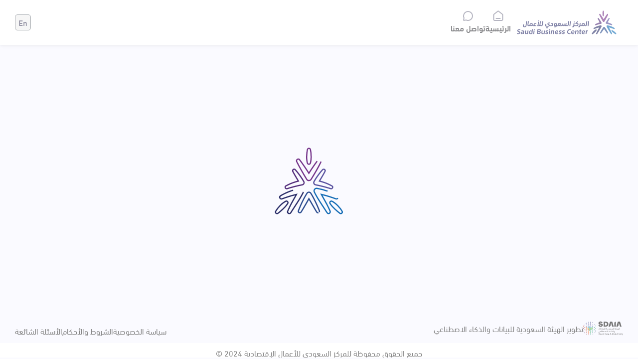

--- FILE ---
content_type: text/html
request_url: https://eauthenticate.saudibusiness.gov.sa/certificate-details/0000002207
body_size: 1314
content:
<!doctype html><html lang="en" dir="ltr"><head><meta charset="utf-8"/><link rel="icon" href=""/><meta name="viewport" content="width=device-width,initial-scale=1"/><meta name="theme-color" content="#000000"/><meta name="description" content="Web site created using create-react-app"/><link rel="apple-touch-icon" href="/logo192.png"/><link rel="stylesheet" href="https://pro.fontawesome.com/releases/v5.10.0/css/all.css" integrity="sha384-AYmEC3Yw5cVb3ZcuHtOA93w35dYTsvhLPVnYs9eStHfGJvOvKxVfELGroGkvsg+p" crossorigin="anonymous"><link rel="manifest" href="/manifest.json"/><title>المركز السعودي للأعمال</title><link rel="stylesheet" href="https://cdn.saudibusiness.gov.sa/demo/bootstrap.min.css"><link rel="stylesheet" href="https://cdn.saudibusiness.gov.sa/dist/css/main.min.css"><link rel="stylesheet" href="https://cdn.saudibusiness.gov.sa/dist/css/app.min.css"><script defer="defer" src="/static/js/main.8d86bb94.js"></script><link href="/static/css/main.1d6650ad.css" rel="stylesheet"></head><body><noscript>You need to enable JavaScript to run this app.</noscript><div id="root"></div><script src="/env.js"></script><script src="https://cdn.saudibusiness.gov.sa/demo/bootstrap.min.js"></script><script src="https://cdn.saudibusiness.gov.sa/dist/ui.js"></script></body></html>

--- FILE ---
content_type: text/css
request_url: https://cdn.saudibusiness.gov.sa/dist/css/main.min.css
body_size: 7682
content:
@media(min-width: 1200px){.container{max-width:1500px}}.modal-content{border-radius:0}:root{--font: "DINNext";--font-400: 400;--font-500: 500;--font-700: 700;--color-primary: rgb(44, 42, 07);--color-secondary: rgb(42, 73, 140);--color-third: rgb(19, 109, 180);--color-forth: rgb(89, 82, 157);--color-fifth: rgb(82, 46, 123);--color-sixth: rgb(116, 52, 138);--color-white: #FFFFFF;--color-jacarta: #2c2a6b;--color-bay-of-many: #2a498c;--color-denim: #136DB4;--color-butterfly-bush: #59529d;--color-eminence: #74348a;--color-minsk: #522e7b;--color-purple-heart: #4C34CF;--color-medium-purple: #7A70E3;--color-perfume: #C6BFFA;--color-salem: #0B9C42;--color-grass: #53AB55;--color-alto: #DDDDDD;--color-text-main: #3B3B3B;--color-text-secondary: #767676;--color-success: #67C669;--color-error: #DA3636;--color-warning: #DEAD55;--color-white-lilac: #F6F5FB;--color-Solitaire: #FEF6E7;--color-Tints: #e6e3fb;--color-Shades: #fefefe;--color-Light-Shades: #eee;--color-Light-purbel: #9d93df;--color-Light-purbel2: #cfc3f8;--color-Ghost: #CAC9D8;--color-governor-bay: #483BC8;--space-1: 4px;--space-2: 8px;--space-3: 16px;--space-4: 32px;--space-5: 40px;--space-6: 64px;--space-7: 128px;--gradient-1: linear-gradient(45deg, #2C2A6B 0%, #2a262e 100%);--gradient-2: linear-gradient(46.69deg, #0B0A26 0%, #522E7B 100%);--gradient-3: linear-gradient(46.69deg, #522E7B 0%, #136DB4 100%);--gradient-4: linear-gradient(90deg, #F2E7F9 0%, #E0EEFD 100%);--gradient-5: linear-gradient(90deg, #F6F7E7 0%, #F0E0E0 100%);--gradient-6: linear-gradient(90deg, #7E6DE6 0%, #CCC7FF 100%);--gradient-7: linear-gradient(46.69deg, #136db4 0%, #522e7b 100%);--color-vivid-violet: #793699;--color-cornflower-blue: #6195ED;--color-shark: #050505;--color-royal-blue: #2B67EF;--color-light-gray: #faf9fe;--color-disabled: #f3f7fd;--color-border-disabled: #e6effa;--color-arapawa: #130B69;--color-windsor: #450C78;--color-selago: #F3F0FC;--color-selago-2: #E6E3FB;--color-selago-3: #FAF9FE;--color-anakiwa: #80D0FF;--color-pattens-blue-op70: #D9F1FFB3;--color-botticelli: #D3DEEB;--color-link-water: #E6EFFA}@font-face{font-family:"DINNext";src:url("/dist/fonts/DINNextLTArabic-Regular.eot");src:url("/dist/fonts/DINNextLTArabic-Regular.eot?#iefix") format("embedded-opentype"),url("/dist/fonts/DINNextLTArabic-Regular.woff2") format("woff2"),url("/dist/fonts/DINNextLTArabic-Regular.woff") format("woff"),url("/dist/fonts/DINNextLTArabic-Regular.ttf") format("truetype"),url("/dist/fonts/DINNextLTArabic-Regular.svg#DINNextLTArabic-Regular") format("svg");font-weight:400;font-style:normal;font-display:swap}@font-face{font-family:"DINNext";src:url("/dist/fonts/DINNextLTArabic-Medium.eot");src:url("/dist/fonts/DINNextLTArabic-Medium.eot?#iefix") format("embedded-opentype"),url("/dist/fonts/DINNextLTArabic-Medium.woff2") format("woff2"),url("/dist/fonts/DINNextLTArabic-Medium.woff") format("woff"),url("/dist/fonts/DINNextLTArabic-Medium.ttf") format("truetype"),url("/dist/fonts/DINNextLTArabic-Medium.svg#DINNextLTArabic-Medium") format("svg");font-weight:500;font-style:normal;font-display:swap}@font-face{font-family:"DINNext";src:url("/dist/fonts/DINNextLTArabic-Bold.eot");src:url("/dist/fonts/DINNextLTArabic-Bold.eot?#iefix") format("embedded-opentype"),url("/dist/fonts/DINNextLTArabic-Bold.woff2") format("woff2"),url("/dist/fonts/DINNextLTArabic-Bold.woff") format("woff"),url("/dist/fonts/DINNextLTArabic-Bold.ttf") format("truetype"),url("/dist/fonts/DINNextLTArabic-Bold.svg#DINNextLTArabic-Bold") format("svg");font-weight:700;font-style:normal;font-display:swap}h1{font-size:36px;font-weight:var(--font-700)}h2{font-size:34px;font-weight:var(--font-700)}h3{font-size:30px;font-weight:var(--font-700)}h4{font-size:24px;font-weight:var(--font-700)}h5{font-size:18px;font-weight:var(--font-700)}h6{font-size:16px;font-weight:var(--font-700)}p{font-size:16px}.text-main{color:var(--color-text-main)}.text-secondary{color:var(--color-text-secondary)}.text-sm{font-size:16px}.text-xs{font-size:14px}.text-xxs{font-size:12px}.color-primary{color:var(--color-primary)}.color-secondary{color:var(--color-secondary)}.color-third{color:var(--color-third)}.color-forth{color:var(--color-forth)}.color-fifth{color:var(--color-fifth)}.color-sixth{color:var(--color-sixth)}.color-third{color:var(--color-third)}.color-jacarta{color:var(--color-jacarta)}.color-bay-of-many{color:var(--color-bay-of-many)}.color-denim{color:var(--color-denim)}.color-butterfly-bush{color:var(--color-butterfly-bush)}.color-eminence{color:var(--color-eminence)}.color-minsk{color:var(--color-minsk)}.color-purple-heart{color:var(--color-purple-heart)}.color-medium-purple{color:var(--color-medium-purple)}.color-perfume{color:var(--color-perfume)}.color-main{color:var(--color-text-main)}.color-additional-text{color:var(--color-text-secondary)}.color-success{color:var(--color-success)}.color-error{color:var(--color-error)}.color-warning{color:var(--color-warning)}.color-governor-bay{color:var(--color-governor-bay)}.color-white-lilac{color:var(--color-white-lilac)}.color-vivid-violet{color:var(--color-vivid-violet)}.color-cornflower-blue{color:var(--color-cornflower-blue)}.color-shark{color:var(--color-shark)}.color-royal-blue{color:var(--color-royal-blue)}.color-arapawa{color:var(--color-arapawa)}.color-windsor{color:var(--color-windsor)}.color-selago{color:var(--color-selago)}.color-selago-2{color:var(--color-selago-2)}.color-anakiwa{color:var(--color-anakiwa)}.color-pattens-blue-op70{color:var(--color-pattens-blue-op70)}.gradient-1{background:var(--gradient-1)}.gradient-2{background:var(--gradient-2)}.gradient-3{background:var(--gradient-3)}.gradient-4{background:var(--gradient-4)}.gradient-5{background:var(--gradient-5)}.gradient-6{background:var(--gradient-6)}.gradient-7{background:var(--gradient-7)}.body-gradient{background:linear-gradient(-90deg, #f3f0fc, #e6effa)}html[dir=rtl] .body-gradient{background:linear-gradient(-90deg, #e6effa, #f3f0fc)}.bg-primary{background-color:var(--color-primary) !important}.bg-secondary{background-color:var(--color-secondary) !important}.bg-third{background-color:var(--color-third) !important}.bg-forth{background-color:var(--color-forth) !important}.bg-fifth{background-color:var(--color-fifth) !important}.bg-sixth{background-color:var(--color-sixth) !important}.bg-jacarta{background-color:var(--color-jacarta) !important}.bg-bay-of-many{background-color:var(--color-bay-of-many) !important}.bg-denim{background-color:var(--color-denim) !important}.bg-butterfly-bush{background-color:var(--color-butterfly-bush) !important}.bg-eminence{background-color:var(--color-eminence) !important}.bg-minsk{background-color:var(--color-minsk) !important}.bg-purple-heart{background-color:var(--color-purple-heart) !important}.bg-medium-purple{background-color:var(--color-medium-purple) !important}.bg-perfume{background-color:var(--color-perfume) !important}.bg-main{background-color:var(--color-text-main) !important}.bg-additional-text{background-color:var(--color-text-secondary) !important}.bg-success{background-color:var(--color-success) !important}.bg-error{background-color:var(--color-error) !important}.bg-warning{background-color:var(--color-warning) !important}.bg-governor-bay{background-color:var(--color-governor-bay) !important}.bg-white-lilac{background-color:var(--color-white-lilac) !important}.bg-selago{background-color:var(--color-selago) !important}.bg-white{background-color:var(--color-white) !important}.bg-vivid-violet{background-color:var(--color-vivid-violet) !important}.bg-cornflower-blue{background-color:var(--color-cornflower-blue) !important}.bg-shark{background-color:var(--color-shark) !important}.bg-royal-blue{background-color:var(--color-royal-blue) !important}.bg-light-gray{background-color:var(--color-light-gray) !important}.bg-arapawa{background-color:var(--color-arapawa) !important}.bg-windsor{background-color:var(--color-windsor) !important}.bg-selago{background-color:var(--color-selago) !important}.bg-selago-2{background-color:var(--color-selago-2) !important}.bg-anakiwa{background-color:var(--color-anakiwa) !important}.bg-pattens-blue-op70{background-color:var(--color-pattens-blue-op70) !important}.notification{border:1px solid;font-size:16px;font-weight:var(--font-700);color:#3b3b3b;letter-spacing:.1px;padding:20px;text-align:center}.notification.align_start{text-align:start}.notification img{margin:0 10px}.notification__success{border-color:var(--color-success);background:#ecfded}.notification__danger{border-color:var(--color-error);background:#fff6f6}.notification__warning{border-color:var(--color-warning);background:#fffaf0}.notification__info{border:solid 1px #b7cbf9;background-color:#f4f7fe}body{font-family:var(--font);font-weight:var(--font-400);color:var(--color-text-main);background-color:#e8e8e8}.rotate-180{transform:rotateY(0deg)}.bold{font-weight:var(--font-700) !important}.ml-1{margin-right:0 !important;margin-left:.25rem !important}.ml-2{margin-right:0 !important;margin-left:.5rem !important}.ml-3{margin-right:0 !important;margin-left:1rem !important}.ml-4{margin-right:0 !important;margin-left:1.5rem !important}.ml-5{margin-right:0 !important;margin-left:2rem !important}.mr-1{margin-left:0 !important;margin-right:.25rem !important}.mr-2{margin-left:0 !important;margin-right:.5rem !important}.mr-3{margin-left:0 !important;margin-right:1rem !important}.mr-4{margin-left:0 !important;margin-right:1.5rem !important}.mr-5{margin-left:0 !important;margin-right:2rem !important}html[dir=ltr] .button{border:none;outline:none;padding:13px 22px 16px}html[dir=ltr] .button-primary{color:var(--color-white);font-size:14px;text-align:center;background-color:var(--color-royal-blue);letter-spacing:1px}html[dir=ltr] .button-primary:hover,html[dir=ltr] .button-primary.hovered{background-color:#1356ed}html[dir=ltr] .button-secondary{color:var(--color-arapawa);font-size:14px;text-align:center;background-color:var(--color-selago);letter-spacing:1px}html[dir=ltr] .button-secondary:hover{background-color:#e2dbf8}html[dir=ltr] .button-iconed--1{color:#4c34cf;border:1px solid #4c34cf;font-size:16px;font-weight:var(--font-700);letter-spacing:0;line-height:21px;padding:10px 22px;background-color:rgba(0,0,0,0)}html[dir=ltr] .button-iconed--2{color:#767676;font-size:14px;font-weight:var(--font-700);letter-spacing:0;line-height:21px;padding:10px 0px;background-color:rgba(0,0,0,0)}html[dir=ltr] .button-iconed--2 .button__icon{vertical-align:unset}html[dir=ltr] .button-iconed--2 .button__title{margin:0 10px}html[dir=ltr] .button-iconed--2:hover{opacity:.8}html[dir=ltr] .button-iconed--3{color:var(--color-royal-blue);font-size:14px;font-weight:var(--font-700);padding:10px 0px;background-color:rgba(0,0,0,0)}html[dir=ltr] .button-iconed--3 .button__icon{vertical-align:unset}html[dir=ltr] .button-iconed--3 .button__title{margin:0 10px}html[dir=ltr] .button-iconed--3:hover{color:#212529}html[dir=ltr] .button-sm{padding:13px 15px 13px}html[dir=ltr] .form__field{height:auto;color:#3b3b3b;line-height:normal;padding:12px 15px;font-size:14px;border:1.5px solid #e1e1e8;border-radius:0;background-color:#fff;outline:none;box-shadow:none;letter-spacing:0}html[dir=ltr] .form__field:not([disabled]):hover{border-color:var(--color-vivid-violet)}html[dir=ltr] .form__field:focus{border-color:var(--color-vivid-violet)}html[dir=ltr] .form__field--prefilled{background-color:var(--color-Solitaire)}html[dir=ltr] .form__field--invalid{border:1.5px solid var(--color-error);box-shadow:0 0 1px 4.5px #fde9eb}html[dir=ltr] .form__field-icon img{max-height:24px;max-width:24px}html[dir=ltr] .form__field-icon--right{position:absolute;top:41px;right:8px}html[dir=ltr] .form__field-icon--right~input{padding-right:36px}html[dir=ltr] .form__field-readonly{color:#3b3b3b;font-size:16px}html[dir=ltr] .form__label{font-size:14px;font-weight:var(--font-500);margin-bottom:10px;color:var(--color-text-secondary);line-height:17px}html[dir=ltr] .form__label-readonly{color:#3b3b3b;font-size:16px}html[dir=ltr] .form-floating.form__field{padding:22px 16px 4px;font-size:18px;font-weight:var(--font-500)}html[dir=ltr] .form-floating.form__field:not(:placeholder-shown)~label,html[dir=ltr] .form-floating.form__field:focus~label{color:var(--color-text-secondary);transform:scale(0.85) translateY(-0.2rem) translateX(0rem);padding-left:19px;padding-top:1rem}html[dir=ltr] .form-floating.form__field:hover~label{color:var(--color-text-main)}html[dir=ltr] .form-floating.form__field-icon--right{top:15px;right:16px}html[dir=ltr] .form-floating.form__field-icon--right~input{padding-right:50px}html[dir=ltr] .form-floating.form__label{font-size:18px;font-weight:var(--font-500);padding:20px 16px}html[dir=ltr] .form-floating.textarea.form__field{min-height:100px;padding-top:31px}html[dir=ltr] .form-floating.textarea.form__field:focus~label,html[dir=ltr] .form-floating.textarea.form__field:not(:placeholder-shown)~label{background-color:#fff;color:rgba(59,59,59,.6509803922);height:auto;opacity:1;top:4px;right:0;padding:13px 1.05rem 12px;margin-left:2px}html[dir=ltr] .form-floating.select.form__field:not(:placeholder-shown)~label{transform:scale(0.85) translateY(-0.2rem) translateX(0rem)}html[dir=ltr] .form-floating .validation--msgs{margin-top:24px}html[dir=ltr] .form-group{position:relative;margin-bottom:32px}html[dir=ltr] .form__group--title h4{margin-bottom:24px}html[dir=ltr] .form__checkbox{display:inline-flex;align-items:center}html[dir=ltr] .form__checkbox input[type=checkbox]{position:relative;min-width:24px;width:24px;height:24px;border:3px solid var(--color-selago-2);appearance:none;outline:0;cursor:pointer;background-color:#fff;transition:background 175ms cubic-bezier(0.1, 0.1, 0.25, 1)}html[dir=ltr] .form__checkbox input[type=checkbox]::before{position:absolute;content:"";display:block;top:2px;left:6px;width:6px;height:11px;border-style:solid;border-color:#fff;border-width:0 2px 2px 0;transform:rotate(45deg);opacity:0}html[dir=ltr] .form__checkbox input[type=checkbox]:checked{color:#fff;border-color:var(--color-arapawa);background:var(--color-arapawa)}html[dir=ltr] .form__checkbox input[type=checkbox]:checked~label{font-weight:var(--font-500)}html[dir=ltr] .form__checkbox input[type=checkbox]:checked::before{opacity:1}html[dir=ltr] .form__checkbox label{position:relative;cursor:pointer;color:var(--color-text-main);font-size:16px;line-height:23px;padding-left:7px;user-select:none}html[dir=ltr] .form-wizard .form__field::placeholder{opacity:.5}html[dir=ltr] .form.validation--msgs{margin-top:5px;font-weight:var(--font-500)}html[dir=ltr] .form.validation--msgs__success{color:var(--color-salem);font-size:14px;letter-spacing:.2px;line-height:18px;margin-bottom:12px;margin-top:18px}html[dir=ltr] .form.validation--msgs__invalid{color:var(--color-error);font-size:14px;letter-spacing:.2px;line-height:18px}html[dir=ltr] .form.validation--msgs_item__icon{width:38px;display:inline-block}html[dir=ltr] .form.validation--msgs_item__icon img{max-width:24px;max-height:24px}html[dir=ltr] .form.validation--msgs span{font-size:inherit}html[dir=ltr] .form__radio{font-weight:var(--font-400);cursor:pointer;position:relative;font-size:16px;line-height:1.1;padding-left:30px}html[dir=ltr] .form__radio .hint{margin-left:8px;position:absolute;top:-2px}html[dir=ltr] .form__radio .checkmark{position:absolute;top:0;left:0;height:24px;width:24px;background-color:#fff;border-radius:50%;bottom:0;border:solid 3px var(--color-selago-2)}html[dir=ltr] .form__radio input{position:absolute;opacity:0;cursor:pointer;height:0;width:0}html[dir=ltr] .form__radio input:after{content:"";position:absolute}html[dir=ltr] .form__radio input:checked~.form__radio_label{font-weight:var(--font-700)}html[dir=ltr] .form__radio input:checked~.checkmark{border:1px solid var(--color-royal-blue);display:block;overflow:hidden}html[dir=ltr] .form__radio input:checked~.checkmark:after{display:block;content:"";position:absolute;background-color:var(--color-royal-blue);width:12px;height:12px;border-radius:50%;top:0;bottom:0;right:0;left:0;margin:auto}html[dir=ltr] .form__selectable-box{border:1.5px solid #e1e1e8;padding:16px}html[dir=ltr] .form__selectable-box .checkmark{top:-2px}html[dir=ltr] .form__selectable-box.checked{border-color:var(--color-vivid-violet)}html[dir=ltr] .form__selectable-box .form__radio{padding-left:32px}html[dir=ltr] .form__selectable-box .form__checkbox label{padding-left:12px;font-weight:var(--font-400)}html[dir=ltr] .tag{display:inline-block}html[dir=ltr] .tag__white{border-radius:20px;background-color:#fff;color:#3b3b3b;font-size:14px;font-weight:var(--font-500);letter-spacing:.15px;line-height:8px;padding:16px;display:table}html[dir=ltr] .tag__white__action{font-size:inherit;font-weight:var(--font-700);line-height:unset;color:var(--color-governor-bay);padding:0 0 0 8px;vertical-align:bottom}html[dir=ltr] .tag__white__action:hover,html[dir=ltr] .tag__white__action:focus{outline:none;box-shadow:none;color:var(--color-denim)}html[dir=ltr] .tag__green{color:#409542;font-size:14px;font-weight:var(--font-700);border-radius:15px;background-color:rgba(103,198,105,.1019607843);padding:6px 14px 9px}html[dir=ltr] .tag__orange{color:#ff7c00;background-color:rgba(255,124,0,.1)}html[dir=ltr] .tag span{font-size:inherit}html[dir=ltr] .tag-variant-1{padding:6px 14px 9px;font-size:14px;font-weight:var(--font-700);border-radius:15px}html[dir=ltr] .tag-variant-2{padding:5px 10px;font-size:12px;font-weight:bold}html[dir=ltr] .card__separator{border-bottom:1.5px solid #e1e1e8;margin:20px 0}html[dir=ltr] .card__separator--dashed{margin:20px 0;border-bottom:1.5px dashed #bbbbde}html[dir=ltr] .card__separator-n20{margin-left:-20px;margin-right:-20px}html[dir=ltr] .card-type-1{background-color:var(--color-white);padding:20px}html[dir=ltr] .card-type-2{background-color:var(--color-white);border:1px solid var(--color-botticelli);padding:20px}html[dir=ltr] .card-type-3{background-color:var(--color-white);display:flex;flex-direction:column;overflow:hidden}html[dir=ltr] .card-type-3 .card__head{padding:16px 16px 0}html[dir=ltr] .card-type-3 .card__head__title{margin:0}html[dir=ltr] .card-type-3 .card__separator{margin:16px 0 0}html[dir=ltr] .card-type-3 .card__body{background-color:var(--color-selago);padding:16px 16px 0;height:100%}html[dir=ltr] .card-type-4{background-color:var(--color-selago-3);border:1px solid var(--color-botticelli);padding:20px}html[dir=ltr] .card-type-4 .card__title{margin-bottom:32px}html[dir=ltr] .card-type-5{background-color:var(--color-white);padding:32px 20px}html[dir=ltr] .card-type-5 .card__title{margin-bottom:32px}html[dir=ltr] .card-type-6{border:1px solid var(--color-botticelli);background-color:var(--color-selago);padding:32px 20px}html[dir=ltr] .card-type-6 *{opacity:.6}html[dir=ltr] .card-type-7{padding:20px;background-color:var(--color-pattens-blue-op70);border:1px solid var(--color-anakiwa)}html[dir=ltr] .card__title{color:var(--color-vivid-violet);font-size:32px}html[dir=ltr] .card-fill-blue{background-color:#130b69;color:#fff}html[dir=ltr] .card-disabled{background-color:var(--color-disabled);border:solid 1px var(--color-border-disabled);position:relative}html[dir=ltr] .card-disabled .can-edit{position:absolute;right:17px;top:25px;background:rgba(0,0,0,0);border:none;color:#4c34cf;font-size:14px;font-weight:var(--font-700);padding:0;z-index:99}html[dir=ltr] header#new-nav{margin-bottom:28px}html[dir=ltr] header#new-nav.internal{background:linear-gradient(-70deg, #130b69 -50%, #450c78 83%)}html[dir=ltr] html[dir=ltr] header#new-nav.internal{background:linear-gradient(45deg, #130b69 -50%, #450c78 83%)}html[dir=ltr] header#new-nav .header--top-nav{background-color:#130b69;padding:2px 0px}html[dir=ltr] header#new-nav .header--bottom-nav{margin-top:4px;padding-inline-end:0;padding-inline-start:0;padding-bottom:16px;background:url("/dist/images/backgrounds/group-6.svg") no-repeat 40%}html[dir=ltr] header#new-nav .header--bottom-nav .nav-menu{grid-gap:30px;gap:50px;padding:0px}@media(max-width: 992px){html[dir=ltr] header#new-nav .header--bottom-nav .nav-menu{padding-top:25px;gap:19px}}html[dir=ltr] header#new-nav .header--bottom-nav .nav-item .nav-link{color:rgba(255,255,255,.8);font-size:14px;font-weight:300;letter-spacing:1px;line-height:12px;padding:0;white-space:nowrap}@media(max-width: 992px){html[dir=ltr] header#new-nav .header--bottom-nav{margin-top:0}}html[dir=ltr] header#new-nav .navbar-toggler{color:#fff;padding:0px}html[dir=ltr] header#new-nav .navbar-toggler:focus{outline:none}html[dir=ltr] header#new-nav .navbar-menu{flex-direction:row}html[dir=ltr] header#new-nav .navbar-menu .nav-link{color:#fff;font-size:16px;font-weight:var(--font-400);letter-spacing:0;line-height:17px}html[dir=ltr] header#new-nav .navbar-menu .nav-item{display:flex;align-items:baseline}html[dir=ltr] header#new-nav .navbar-menu .nav-item:after{content:"|";color:#979797;margin-inline-end:7px;margin-inline-start:7px}html[dir=ltr] header#new-nav .navbar-menu .nav-item:nth-last-child(2):after{content:unset}html[dir=ltr] header#new-nav .navbar-menu .nav-item:last-child{margin-inline-start:40px}html[dir=ltr] header#new-nav .navbar-menu .nav-item:last-child:after{content:unset}html[dir=ltr] header#new-nav .navbar-menu .nav-item:last-child .nav-link{font-size:14px;font-weight:var(--font-700);color:rgba(255,255,255,.7);letter-spacing:1.17px}html[dir=ltr] header#new-nav .navbar-nav .user-image{height:48px;width:48px;background:#fff;border-radius:100%;margin-bottom:8px;text-align:center;line-height:48px}html[dir=ltr] header#new-nav .navbar-nav .user-menu{direction:inherit}html[dir=ltr] header#new-nav .navbar-nav .user-menu .icon{margin-inline-end:8px;font-size:16px}html[dir=ltr] header#new-nav .navbar-nav .user-menu .dropdown-toggle{color:#fff;text-decoration:none}html[dir=ltr] header#new-nav .navbar-nav .user-menu .dropdown-toggle::after{content:none}html[dir=ltr] header#new-nav .navbar-nav .user-menu .dropdown-menu{padding:0px;width:280px;right:0;background:#fff;border-radius:0px;border:0px;box-shadow:0 4px 28px 0 rgba(83,83,83,.2)}html[dir=ltr] header#new-nav .navbar-nav .user-menu .dropdown-menu .user-header{padding:20px 20px 16px;background:url("/dist/images/backgrounds/menu_bg.png") no-repeat;background-size:cover;margin-top:-1px}html[dir=ltr] header#new-nav .navbar-nav .user-menu .dropdown-menu .user-persona{border-bottom:1px solid rgba(255,255,255,.2);margin-bottom:16px;padding-bottom:16px}html[dir=ltr] header#new-nav .navbar-nav .user-menu .dropdown-menu .user-persona__name{text-align:start;color:#fff;font-size:18px;font-weight:600;letter-spacing:0;line-height:20px}html[dir=ltr] header#new-nav .navbar-nav .user-menu .dropdown-menu .user-persona__name a{color:#fff;text-decoration:none}html[dir=ltr] header#new-nav .navbar-nav .user-menu .dropdown-menu .user-persona__name a:hover{text-decoration:underline}html[dir=ltr] header#new-nav .navbar-nav .user-menu .dropdown-menu .user-nationality{color:rgba(255,255,255,.5);font-size:14px;letter-spacing:0;line-height:18px;display:block;margin-top:8px}html[dir=ltr] header#new-nav .navbar-nav .user-menu .dropdown-menu .btn-off{display:flex;height:38px;justify-content:center;align-items:center;color:#fff;font-size:14px;font-weight:var(--font-500);letter-spacing:1px;padding:0}html[dir=ltr] header#new-nav .navbar-nav .user-menu .dropdown-menu .btn-off .icon{margin-inline-start:8px;font-size:20px}html[dir=ltr] header#new-nav .navbar-nav .user-menu .nested-menu li{width:100%;text-align:start}html[dir=ltr] header#new-nav .navbar-nav .user-menu .nested-menu .nav-link{color:#4e4e4e;font-size:14px;font-weight:var(--font-500);letter-spacing:1px;line-height:12px;padding:0}html[dir=ltr] header#new-nav .navbar-nav .user-menu .nested-menu .nav-item{position:relative;padding:20px}html[dir=ltr] header#new-nav .navbar-nav .user-menu .nested-menu .nav-item:after{content:"";position:absolute;height:1px;width:90%;background-color:rgba(0,0,0,.2);bottom:0}html[dir=ltr] header#new-nav .navbar-nav .user-menu .nested-menu .nav-item:last-child:after{content:unset}html[dir=ltr] header:not(#new-nav){margin-bottom:28px}html[dir=ltr] header:not(#new-nav).internal{background:linear-gradient(214deg, var(--color-arapawa), var(--color-windsor))}html[dir=ltr] header:not(#new-nav) .header--top-nav{background-color:var(--color-arapawa);padding:2px 0px}html[dir=ltr] header:not(#new-nav) .header--bottom-nav{margin-top:4px;padding-inline-end:0;padding-inline-start:0;padding-bottom:16px}html[dir=ltr] header:not(#new-nav) .header--bottom-nav .nav-menu{grid-gap:30px;gap:30px;padding:0px}@media(max-width: 992px){html[dir=ltr] header:not(#new-nav) .header--bottom-nav .nav-menu{padding-top:25px;gap:19px}}html[dir=ltr] header:not(#new-nav) .header--bottom-nav .nav-item .nav-link{color:#fff;font-size:14px;font-weight:var(--font-500);letter-spacing:1px;line-height:12px;padding:0;white-space:nowrap}@media(max-width: 992px){html[dir=ltr] header:not(#new-nav) .header--bottom-nav{margin-top:0}}html[dir=ltr] header:not(#new-nav) .navbar-toggler{color:#fff;padding:0px}html[dir=ltr] header:not(#new-nav) .navbar-toggler:focus{outline:none}html[dir=ltr] header:not(#new-nav) .navbar-menu{flex-direction:row}html[dir=ltr] header:not(#new-nav) .navbar-menu .nav-link{color:#fff;font-size:16px;font-weight:var(--font-400);letter-spacing:0;line-height:17px}html[dir=ltr] header:not(#new-nav) .navbar-menu .nav-item{display:flex;align-items:baseline}html[dir=ltr] header:not(#new-nav) .navbar-menu .nav-item:after{content:"|";color:#979797;margin-inline-end:7px;margin-inline-start:7px}html[dir=ltr] header:not(#new-nav) .navbar-menu .nav-item:nth-last-child(2):after{content:unset}html[dir=ltr] header:not(#new-nav) .navbar-menu .nav-item:last-child{margin-inline-start:40px}html[dir=ltr] header:not(#new-nav) .navbar-menu .nav-item:last-child:after{content:unset}html[dir=ltr] header:not(#new-nav) .navbar-menu .nav-item:last-child .nav-link{font-size:14px;font-weight:var(--font-700);color:rgba(255,255,255,.7);letter-spacing:1.17px}html[dir=ltr] header:not(#new-nav) .navbar-nav .user-image{height:48px;width:48px;background:#fff;border-radius:100%;margin-bottom:8px;text-align:center;line-height:48px}html[dir=ltr] header:not(#new-nav) .navbar-nav .user-menu{direction:inherit}html[dir=ltr] header:not(#new-nav) .navbar-nav .user-menu .icon{margin-inline-end:8px;font-size:16px}html[dir=ltr] header:not(#new-nav) .navbar-nav .user-menu .dropdown-toggle{color:#fff;text-decoration:none}html[dir=ltr] header:not(#new-nav) .navbar-nav .user-menu .dropdown-toggle::after{content:none}html[dir=ltr] header:not(#new-nav) .navbar-nav .user-menu .dropdown-menu{padding:0px;width:280px;right:0;background:#fff;border-radius:0px;border:0px;box-shadow:0 4px 28px 0 rgba(83,83,83,.2)}html[dir=ltr] header:not(#new-nav) .navbar-nav .user-menu .dropdown-menu .user-header{padding:20px 20px 16px;background:url("/dist/images/backgrounds/menu_bg.png") no-repeat;background-size:cover;margin-top:-1px}html[dir=ltr] header:not(#new-nav) .navbar-nav .user-menu .dropdown-menu .user-persona{border-bottom:1px solid rgba(255,255,255,.2);margin-bottom:16px;padding-bottom:16px}html[dir=ltr] header:not(#new-nav) .navbar-nav .user-menu .dropdown-menu .user-persona__name{text-align:start;color:#fff;font-size:18px;font-weight:600;letter-spacing:0;line-height:20px}html[dir=ltr] header:not(#new-nav) .navbar-nav .user-menu .dropdown-menu .user-persona__name a{color:#fff;text-decoration:none}html[dir=ltr] header:not(#new-nav) .navbar-nav .user-menu .dropdown-menu .user-persona__name a:hover{text-decoration:underline}html[dir=ltr] header:not(#new-nav) .navbar-nav .user-menu .dropdown-menu .user-nationality{color:rgba(255,255,255,.5);font-size:14px;letter-spacing:0;line-height:18px;display:block;margin-top:8px}html[dir=ltr] header:not(#new-nav) .navbar-nav .user-menu .dropdown-menu .btn-off{display:flex;height:38px;justify-content:center;align-items:center;color:#fff;font-size:14px;font-weight:var(--font-500);letter-spacing:1px;padding:0}html[dir=ltr] header:not(#new-nav) .navbar-nav .user-menu .dropdown-menu .btn-off .icon{margin-inline-start:8px;font-size:20px}html[dir=ltr] header:not(#new-nav) .navbar-nav .user-menu .nested-menu li{width:100%;text-align:start}html[dir=ltr] header:not(#new-nav) .navbar-nav .user-menu .nested-menu .nav-link{color:#4e4e4e;font-size:14px;font-weight:var(--font-500);letter-spacing:1px;line-height:12px;padding:0}html[dir=ltr] header:not(#new-nav) .navbar-nav .user-menu .nested-menu .nav-item{position:relative;padding:20px}html[dir=ltr] header:not(#new-nav) .navbar-nav .user-menu .nested-menu .nav-item:after{content:"";position:absolute;height:1px;width:90%;background-color:rgba(0,0,0,.2);bottom:0}html[dir=ltr] header:not(#new-nav) .navbar-nav .user-menu .nested-menu .nav-item:last-child:after{content:unset}html[dir=ltr] header:not(#new-nav) .locale{font-size:14px;font-weight:var(--font-700);color:rgba(255,255,255,.7);letter-spacing:1.17px;text-align:end}html[dir=ltr] #new-nav .locale{font-size:14px;font-weight:var(--font-400);color:#fff;letter-spacing:1.17px;padding-left:15px;line-height:28px}html[dir=ltr] #new-nav .locale .font-icon{opacity:.5;font-size:18px;vertical-align:middle}html[dir=ltr] .user-actions-nav{align-items:center;font-size:14px;transition:all .3s linear;padding:0}@media(max-width: 992px){html[dir=ltr] .user-actions-nav{display:block}}html[dir=ltr] #new-nav .user-actions-nav{border-inline-end:1px solid rgba(255,255,255,.7);padding:0 15px}html[dir=ltr] .dropdown-divider{border:1px solid rgba(255,255,255,.2)}@media(max-width: 991.98px){html[dir=ltr] .navbar-expand-lg>.container,html[dir=ltr] .navbar-expand-lg>.container-fluid,html[dir=ltr] .navbar-expand-lg>.container-lg,html[dir=ltr] .navbar-expand-lg>.container-md,html[dir=ltr] .navbar-expand-lg>.container-sm,html[dir=ltr] .navbar-expand-lg>.container-xl{padding-right:0;padding-left:0}}html[dir=ltr] .footer{color:#fff;text-align:center;width:100%;background-color:var(--color-arapawa)}html[dir=ltr] .footer--logo{font-size:16px;letter-spacing:0;line-height:17px;padding-top:8px;padding-bottom:8px}html[dir=ltr] .footer--separateLine{display:inline-block;margin-bottom:-4px;height:18px;width:0px;border-left:1.5px solid #fff;margin-inline-start:13px;margin-inline-end:9px}html[dir=ltr] .footer--rights{font-size:14px;letter-spacing:.1px;line-height:16px;background-color:rgba(14,16,42,.2);padding-top:8px;padding-bottom:8px}html[dir=ltr] #new-footer.footer{color:#fff;text-align:center;width:100%;background:linear-gradient(-70deg, #130b69 -50%, #450c78 83%)}html[dir=ltr] html[dir=ltr] #new-footer.footer{background:linear-gradient(45deg, #130b69 -50%, #450c78 83%)}html[dir=ltr] #new-footer.footer .footer--top{background:url("/dist/images/backgrounds/group-6.svg") no-repeat 63% 34%}html[dir=ltr] #new-footer.footer .footer--logo{font-size:16px;letter-spacing:0;line-height:17px;padding-top:8px;padding-bottom:8px;padding-left:25px;color:rgba(255,255,255,.8)}html[dir=ltr] #new-footer.footer .footer-links-item{margin-right:25px}html[dir=ltr] #new-footer.footer .footer-link{color:#fff !important;opacity:.8;font-size:14px;text-decoration:none !important}@media(max-width: 991px){html[dir=ltr] #new-footer.footer .footer-links-list,html[dir=ltr] #new-footer.footer .footer--logo{justify-content:center !important;text-align:center !important}}html[dir=ltr] #new-footer.footer .footer--separateLine{display:inline-block;margin-bottom:-4px;height:18px;width:0px;border-left:1.5px solid #fff;margin-inline-start:13px;margin-inline-end:9px}html[dir=ltr] #new-footer.footer .footer--rights{font-size:14px;letter-spacing:.1px;line-height:16px;background-color:#130b69;padding-top:8px;padding-bottom:8px}@media(min-width: 768px){html[dir=ltr] .footer-fix{min-height:calc(100vh - 76px)}}html[dir=ltr] .bs-stepper-header{display:flex;justify-content:space-between;align-items:baseline;font-size:0;width:100%;position:relative;z-index:1}html[dir=ltr] .bs-stepper button{display:flex;justify-content:space-between;align-items:center;cursor:auto}@media screen and (max-width: 1200px){html[dir=ltr] .bs-stepper button{display:block}}html[dir=ltr] .bs-stepper .step{display:flex;flex:auto}html[dir=ltr] .bs-stepper .step .step-trigger{color:var(--color-text-secondary);background-color:rgba(0,0,0,0);border:none;text-decoration:none;text-align:center}html[dir=ltr] .bs-stepper .step:after{max-width:100%;height:1px;background:var(--color-selago-2);flex:auto;margin:auto 10px;transform:translateY(3px)}@media(min-width: 768px){html[dir=ltr] .bs-stepper .step:after{content:""}}html[dir=ltr] .bs-stepper .step span{display:inline-block;cursor:pointer}html[dir=ltr] .bs-stepper .step span.bs-stepper-circle{min-height:32px;min-width:32px;width:auto;height:auto;text-align:center;line-height:30px;font-weight:var(--font-400);cursor:auto;background-color:var(--color-selago-2);letter-spacing:0;border-radius:50%;margin-right:10px;color:var(--color-arapawa);font-size:16px;display:inline-flex;justify-content:center;align-items:center}@media(max-width: 1190px){html[dir=ltr] .bs-stepper .step span.bs-stepper-circle{margin-right:0}}html[dir=ltr] .bs-stepper .step span.bs-stepper-label{color:var(--color-text-secondary);line-height:18px;font-weight:var(--font-400);text-align:left;letter-spacing:0;font-size:14px;cursor:auto}@media screen and (max-width: 1200px){html[dir=ltr] .bs-stepper .step span.bs-stepper-label{text-align:center;font-size:12px}}html[dir=ltr] .bs-stepper .step span.bs-stepper-label .bs-stepper-label_info{margin-left:3px;color:var(--color-vivid-violet);font-size:15px;font-weight:var(--font-700)}@media(max-width: 1190px){html[dir=ltr] .bs-stepper .step span.bs-stepper-label{display:block;margin-top:5px}}html[dir=ltr] .bs-stepper .step:last-child:after{display:none}html[dir=ltr] .bs-stepper .step.completed{cursor:pointer}html[dir=ltr] .bs-stepper .step.completed span{cursor:pointer}html[dir=ltr] .bs-stepper .step.completed span.bs-stepper-circle{background:var(--color-royal-blue);color:var(--color-white)}html[dir=ltr] .bs-stepper .step.completed:after{background-color:var(--color-royal-blue);height:3px}html[dir=ltr] .bs-stepper .step.active{cursor:pointer}html[dir=ltr] .bs-stepper .step.active span{cursor:pointer}html[dir=ltr] .bs-stepper .step.active span.bs-stepper-circle{height:29px;width:29px;border:solid 3px var(--color-arapawa);background:var(--color-selago-2);color:var(--color-arapawa)}html[dir=ltr] .bs-stepper .step.active span.bs-stepper-label{color:var(--color-arapawa);font-weight:var(--font-700)}html[dir=ltr] .company-owner-type .company-owner__types{margin-bottom:40px}html[dir=ltr] .company-owner-type .company-owner__types input[type=radio]{position:absolute;top:0;bottom:0;left:0;right:0;width:100%;height:100%;opacity:0;cursor:pointer}html[dir=ltr] .company-owner-type .company-owner__types .selected-item{background:#130b69;color:#fff}html[dir=ltr] .company-owner-type .company-owner__types .selected-item .selected-item-header{margin-bottom:10px;position:relative}html[dir=ltr] .company-owner-type .company-owner__types .selected-item .selected-item_title{margin-bottom:0px;font-size:16px;display:inline-block}html[dir=ltr] .company-owner-type .company-owner__types .selected-item .selected-item_nationality{font-size:18px;font-weight:var(--font-400);margin-bottom:0}html[dir=ltr] .company-owner-type .company-owner__types .selected-item .btn-edit{color:#fff;position:absolute;right:0;font-size:14px}html[dir=rtl] html[dir=ltr] .company-owner-type .company-owner__types .selected-item .btn-edit{left:0;right:unset}html[dir=ltr] .company-owner-type .company-owner__types .selected-item .btn-edit span{margin:0 10px}html[dir=ltr] .company-owner-type .company-owner__types .selected-item .company-owner__type-title{color:inherit;font-weight:var(--font-700);margin-bottom:8px}html[dir=ltr] .company-owner-type .company-owner__types .selected{background:#130b69}html[dir=ltr] .company-owner-type .company-owner__types .selected .company-owner__type-title{color:#fff;font-weight:var(--font-700)}html[dir=ltr] .company-owner-type .company-owner__types .selected svg .hover_white,html[dir=ltr] .company-owner-type .company-owner__types .selected img .hover_white{fill:#fff}html[dir=ltr] .company-owner-type .company-owner__description{color:#3b3b3b;font-size:18px;line-height:22px;margin-bottom:20px}html[dir=ltr] .company-owner-type .company-owner__type{border:1px solid #e1e1e8;text-align:center;position:relative;padding:24px 20px;height:100%}html[dir=ltr] .company-owner-type .company-owner__type-icon{height:102px;margin-bottom:30px}html[dir=ltr] .company-owner-type .company-owner__type-icon .adjust-center{margin-top:16px}html[dir=ltr] .company-owner-type .company-owner__type-icon svg,html[dir=ltr] .company-owner-type .company-owner__type-icon img{max-height:100%}html[dir=ltr] .company-owner-type .company-owner__type-title{color:#3b3b3b;font-size:26px;letter-spacing:0;line-height:38px;margin-bottom:0;font-weight:var(--font-400)}html[dir=ltr] .company-owner-type .delegation-list-title{margin-bottom:24px;font-size:18px;font-weight:var(--font-700)}html[dir=ltr] .company-owner-type .delegation-list__item{border:1px solid #e1e1e8;min-height:166px;margin-bottom:30px;text-align:center;padding-top:32px;padding-bottom:10px;cursor:pointer}html[dir=ltr] .company-owner-type .delegation-list__item-img{margin:0 auto 6px;border-radius:50%;overflow:hidden;height:48px;width:48px}html[dir=ltr] .company-owner-type .delegation-list__item-img img{max-width:100%}html[dir=ltr] .company-owner-type .delegation-list__item-name{margin-bottom:6px;color:#3b3b3b;font-size:14px;font-weight:var(--font-700);letter-spacing:0;line-height:21px}html[dir=ltr] .company-owner-type .delegation-list__item-nationality{margin-bottom:0;color:#3b3b3b;font-size:14px;font-weight:var(--font-500);letter-spacing:0;line-height:21px}html[dir=ltr] .request-info{background:var(--gradient-4);margin-bottom:20px;border-radius:0;padding:20px;position:relative;overflow:hidden;width:100%}html[dir=ltr] .request-info__request-text{margin-bottom:10px}html[dir=ltr] .request-info__request-text-opacity{opacity:.6}html[dir=ltr] .request-info__request-text .mx-2{margin:0 10px !important}html[dir=ltr] .request-info__request-badge{border-radius:0;background-color:var(--color-white-lilac);padding:7px 8px 5px;display:inline-flex;justify-content:center;align-items:center;line-height:1}html[dir=ltr] .request-info__request-badge__icon{color:var(--color-warning);margin-inline-start:8px;font-size:20px}html[dir=ltr] .request-info.SubmitDraft{padding:25px 20px}html[dir=ltr] .request-info.SubmitDraft:before,html[dir=ltr] .request-info.SubmitDraft:after{display:none}html[dir=ltr] .request-info.draft{background:var(--color-white-lilac);border-radius:0;border-bottom:1px solid rgba(151,151,151,.2);margin-bottom:0}html[dir=ltr] .request-info.draft.request-info__request-badge{color:var(--color-text-main);font-size:14px;font-weight:var(--font-700);line-height:28px;border-radius:0;background-color:var(--color-white-lilac)}html[dir=ltr] .request-info .submit--request img{max-width:58.73px;margin-right:20px}html[dir=ltr] .request-info .submit--request h2{color:var(--color-text-main);font-size:32px;font-weight:var(--font-700);line-height:42px;margin:0}html[dir=ltr] .request-info .submit--request *{display:inline-block;vertical-align:middle}html[dir=ltr] .modal{background:rgba(0,0,0,.3)}html[dir=ltr] .modal.lg .modal-content{min-width:700px}@media(max-width: 768px){html[dir=ltr] .modal.lg .modal-content{min-width:1px}}html[dir=ltr] .modal .modal-header{padding-bottom:0}html[dir=ltr] .modal .modal-header .close{margin:0;padding:0;background:rgba(0,0,0,0);border:none}html[dir=ltr] .modal .modal-header .close:focus{outline:none}html[dir=ltr] .modal .modal-title h4{color:var(--color-text-main);font-size:24px;font-weight:var(--font-700);line-height:31px}html[dir=ltr] .table>:not(caption)>*>*{box-shadow:none;border:none}html[dir=ltr] .table.hover tbody tr{background:#faf9fe}html[dir=ltr] .table thead{border-radius:8px 8px 0 0;background-color:#f0edfc}html[dir=ltr] .table thead tr{border-bottom:1px solid #e1e1e8}html[dir=ltr] .table thead tr th{border-top:none;vertical-align:top;color:var(--color-text-main);font-size:14px;font-weight:600;border-bottom:none;padding:.75rem}html[dir=ltr] .table tbody tr{border-bottom:1px solid #e1e1e8}html[dir=ltr] .table tbody tr:last-child{border-bottom:none}html[dir=ltr] .table tbody tr td{color:var(--color-text-main);font-size:16px;padding:10px 10px;vertical-align:middle;border-top:none}@media(max-width: 768px){html[dir=ltr] .table tbody tr td{vertical-align:top}}@media(max-width: 768px){html[dir=ltr] .table tbody tr td:last-child{display:block;width:200px}}html[dir=ltr] .table tbody tr td span.status{display:inline-block;font-size:12px;font-weight:var(--font-700);border-radius:20px;padding:10px}@media(max-width: 768px){html[dir=ltr] .table tbody tr td span.status{text-align:center}}html[dir=ltr] .table tbody tr td span.status.done{color:#409542;background-color:rgba(64,149,66,.1)}html[dir=ltr] .table tbody tr td span.status.pending{color:#737277;background-color:#f0eff4}html[dir=ltr] .table tbody tr td .btn-action{color:var(--color-governor-bay);font-size:12px;font-weight:var(--font-700);padding:0;margin-left:10px}html[dir=ltr] .table tbody tr td .btn-action:focus{outline:none;box-shadow:none}html[dir=ltr] .table tbody tr td .btn img{width:20px;margin-left:5px}html[dir=ltr] .table-pagination table{box-shadow:none !important}html[dir=ltr] .table-pagination .mu-pagination{padding:15px;box-shadow:none;text-align:right}html[dir=ltr] .table-pagination .mu-pagination i{transform:rotate(180deg)}html[dir=ltr] .table-hover tbody tr:hover{background-color:#ddd6ff}html[dir=ltr] .table-hover .table-primary:hover>td{background-color:#ddd6ff}html[dir=ltr] .table-hover .table-primary:hover>th{background-color:#ddd6ff}html[dir=ltr] .table-primary,html[dir=ltr] .table-primary>td,html[dir=ltr] .table-primary>th{background-color:#ece9fb}html[dir=ltr] .mu-pagination .btn{min-height:34px;min-width:34px;border-radius:0;color:var(--color-text-main);font-size:14px;text-align:center;border:none;display:inline-block;margin:0 10px}html[dir=ltr] .mu-pagination .btn.active{font-weight:var(--font-700);background-color:#ecebf9}html[dir=ltr] .mu-pagination .btn:first-child,html[dir=ltr] .mu-pagination .btn:last-child{margin:0}html[dir=ltr] .loading-image{position:fixed;width:100%;height:100%;left:0px;top:0px;text-align:center;background:rgba(255,255,255,.4);z-index:999999}html[dir=ltr] .loading-image svg{max-width:500px;position:absolute;left:0;right:0;top:50%;margin:0 auto;transform:translateY(-50%)}html[dir=ltr] .loading-image svg svg{width:auto}html[dir=ltr] .loading-image svg svg path{stroke-width:1;stroke-dasharray:100px;stroke-dashoffset:100px;animation-name:drawLogo;animation-duration:3s;animation-fill-mode:forwards;animation-iteration-count:infinite}@keyframes drawLogo{to{stroke-dashoffset:0}}


--- FILE ---
content_type: text/css
request_url: https://cdn.saudibusiness.gov.sa/dist/css/app.min.css
body_size: 5766
content:
html[dir=rtl] .button{border:none;outline:none;padding:13px 22px 16px}html[dir=rtl] .button-primary{color:var(--color-white);font-size:14px;text-align:center;background-color:var(--color-royal-blue);letter-spacing:1px}html[dir=rtl] .button-primary.hovered,html[dir=rtl] .button-primary:hover{background-color:#1356ed}html[dir=rtl] .button-secondary{color:var(--color-arapawa);font-size:14px;text-align:center;background-color:var(--color-selago);letter-spacing:1px}html[dir=rtl] .button-secondary:hover{background-color:#e2dbf8}html[dir=rtl] .button-iconed--1{color:#4c34cf;border:1px solid #4c34cf;font-size:16px;padding:10px 22px}html[dir=rtl] .button-iconed--1,html[dir=rtl] .button-iconed--2{font-weight:var(--font-700);letter-spacing:0;line-height:21px;background-color:transparent}html[dir=rtl] .button-iconed--2{color:#767676;font-size:14px;padding:10px 0}html[dir=rtl] .button-iconed--2 .button__icon{vertical-align:unset}html[dir=rtl] .button-iconed--2 .button__title{margin:0 10px}html[dir=rtl] .button-iconed--2:hover{opacity:.8}html[dir=rtl] .button-iconed--3{color:var(--color-royal-blue);font-size:14px;font-weight:var(--font-700);padding:10px 0;background-color:transparent}html[dir=rtl] .button-iconed--3 .button__icon{vertical-align:unset}html[dir=rtl] .button-iconed--3 .button__title{margin:0 10px}html[dir=rtl] .button-iconed--3:hover{color:#212529}html[dir=rtl] .button-sm{padding:13px 15px}html[dir=rtl] .form__field{height:auto;color:#3b3b3b;line-height:normal;padding:12px 15px;font-size:14px;border:1.5px solid #e1e1e8;border-radius:0;background-color:#fff;outline:none;box-shadow:none;letter-spacing:0}html[dir=rtl] .form__field:focus,html[dir=rtl] .form__field:not([disabled]):hover{border-color:var(--color-vivid-violet)}html[dir=rtl] .form__field--prefilled{background-color:var(--color-Solitaire)}html[dir=rtl] .form__field--invalid{border:1.5px solid var(--color-error);box-shadow:0 0 1px 4.5px #fde9eb}html[dir=rtl] .form__field-icon img{max-height:24px;max-width:24px}html[dir=rtl] .form__field-icon--right{position:absolute;top:41px;left:8px}html[dir=rtl] .form__field-icon--right~input{padding-left:36px}html[dir=rtl] .form__field-readonly{color:#3b3b3b;font-size:16px}html[dir=rtl] .form__label{font-size:14px;font-weight:var(--font-500);margin-bottom:10px;color:var(--color-text-secondary);line-height:17px}html[dir=rtl] .form__label-readonly{color:#3b3b3b;font-size:16px}html[dir=rtl] .form-floating.form__field{padding:22px 16px 4px;font-size:18px;font-weight:var(--font-500)}html[dir=rtl] .form-floating.form__field:focus~label,html[dir=rtl] .form-floating.form__field:not(:placeholder-shown)~label{color:var(--color-text-secondary);transform:scale(.85) translateY(-.2rem) translateX(0);padding-right:19px;padding-top:1rem}html[dir=rtl] .form-floating.form__field:hover~label{color:var(--color-text-main)}html[dir=rtl] .form-floating.form__field-icon--right{top:15px;left:16px}html[dir=rtl] .form-floating.form__field-icon--right~input{padding-left:50px}html[dir=rtl] .form-floating.form__label{font-size:18px;font-weight:var(--font-500);padding:20px 16px}html[dir=rtl] .form-floating.textarea.form__field{min-height:100px;padding-top:31px}html[dir=rtl] .form-floating.textarea.form__field:focus~label,html[dir=rtl] .form-floating.textarea.form__field:not(:placeholder-shown)~label{background-color:#fff;color:rgba(59,59,59,.6509803922);height:auto;opacity:1;top:4px;left:0;padding:13px 1.05rem 12px;margin-right:2px}html[dir=rtl] .form-floating.select.form__field:not(:placeholder-shown)~label{transform:scale(.85) translateY(-.2rem) translateX(0)}html[dir=rtl] .form-floating .validation--msgs{margin-top:24px}html[dir=rtl] .form-group{position:relative;margin-bottom:32px}html[dir=rtl] .form__group--title h4{margin-bottom:24px}html[dir=rtl] .form__checkbox{display:inline-flex;align-items:center}html[dir=rtl] .form__checkbox input[type=checkbox]{position:relative;min-width:24px;width:24px;height:24px;border:3px solid var(--color-selago-2);appearance:none;outline:0;cursor:pointer;background-color:#fff;transition:background 175ms cubic-bezier(.1,.1,.25,1)}html[dir=rtl] .form__checkbox input[type=checkbox]:before{position:absolute;content:"";display:block;top:2px;right:6px;width:6px;height:11px;border-color:#fff;border-style:solid;border-width:0 0 2px 2px;transform:rotate(-45deg);opacity:0}html[dir=rtl] .form__checkbox input[type=checkbox]:checked{color:#fff;border-color:var(--color-arapawa);background:var(--color-arapawa)}html[dir=rtl] .form__checkbox input[type=checkbox]:checked~label{font-weight:var(--font-500)}html[dir=rtl] .form__checkbox input[type=checkbox]:checked:before{opacity:1}html[dir=rtl] .form__checkbox label{position:relative;cursor:pointer;color:var(--color-text-main);font-size:16px;line-height:23px;padding-right:7px;user-select:none}html[dir=rtl] .form-wizard .form__field::placeholder{opacity:.5}html[dir=rtl] .form.validation--msgs{margin-top:5px;font-weight:var(--font-500)}html[dir=rtl] .form.validation--msgs__success{color:var(--color-salem);font-size:14px;letter-spacing:.2px;line-height:18px;margin-bottom:12px;margin-top:18px}html[dir=rtl] .form.validation--msgs__invalid{color:var(--color-error);font-size:14px;letter-spacing:.2px;line-height:18px}html[dir=rtl] .form.validation--msgs_item__icon{width:38px;display:inline-block}html[dir=rtl] .form.validation--msgs_item__icon img{max-width:24px;max-height:24px}html[dir=rtl] .form.validation--msgs span{font-size:inherit}html[dir=rtl] .form__radio{font-weight:var(--font-400);cursor:pointer;position:relative;font-size:16px;line-height:1.1;padding-right:30px}html[dir=rtl] .form__radio .hint{margin-right:8px;position:absolute;top:-2px}html[dir=rtl] .form__radio .checkmark{position:absolute;top:0;right:0;height:24px;width:24px;background-color:#fff;border-radius:50%;bottom:0;border:3px solid var(--color-selago-2)}html[dir=rtl] .form__radio input{position:absolute;opacity:0;cursor:pointer;height:0;width:0}html[dir=rtl] .form__radio input:after{content:"";position:absolute}html[dir=rtl] .form__radio input:checked~.form__radio_label{font-weight:var(--font-700)}html[dir=rtl] .form__radio input:checked~.checkmark{border:1px solid var(--color-royal-blue);display:block;overflow:hidden}html[dir=rtl] .form__radio input:checked~.checkmark:after{display:block;content:"";position:absolute;background-color:var(--color-royal-blue);width:12px;height:12px;border-radius:50%;top:0;bottom:0;left:0;right:0;margin:auto}html[dir=rtl] .form__selectable-box{border:1.5px solid #e1e1e8;padding:16px}html[dir=rtl] .form__selectable-box .checkmark{top:-2px}html[dir=rtl] .form__selectable-box.checked{border-color:var(--color-vivid-violet)}html[dir=rtl] .form__selectable-box .form__radio{padding-right:32px}html[dir=rtl] .form__selectable-box .form__checkbox label{padding-right:12px;font-weight:var(--font-400)}html[dir=rtl] .tag{display:inline-block}html[dir=rtl] .tag__white{border-radius:20px;background-color:#fff;color:#3b3b3b;font-size:14px;font-weight:var(--font-500);letter-spacing:.15px;line-height:8px;padding:16px;display:table}html[dir=rtl] .tag__white__action{font-size:inherit;font-weight:var(--font-700);line-height:unset;color:var(--color-governor-bay);padding:0 8px 0 0;vertical-align:bottom}html[dir=rtl] .tag__white__action:focus,html[dir=rtl] .tag__white__action:hover{outline:none;box-shadow:none;color:var(--color-denim)}html[dir=rtl] .tag__green{color:#409542;font-size:14px;font-weight:var(--font-700);border-radius:15px;background-color:rgba(103,198,105,.1019607843);padding:6px 14px 9px}html[dir=rtl] .tag__orange{color:#ff7c00;background-color:rgba(255,124,0,.1)}html[dir=rtl] .tag span{font-size:inherit}html[dir=rtl] .tag-variant-1{padding:6px 14px 9px;font-size:14px;font-weight:var(--font-700);border-radius:15px}html[dir=rtl] .tag-variant-2{padding:5px 10px;font-size:12px;font-weight:700}html[dir=rtl] .card__separator{border-bottom:1.5px solid #e1e1e8;margin:20px 0}html[dir=rtl] .card__separator--dashed{margin:20px 0;border-bottom:1.5px dashed #bbbbde}html[dir=rtl] .card__separator-n20{margin-right:-20px;margin-left:-20px}html[dir=rtl] .card-type-1,html[dir=rtl] .card-type-2{background-color:var(--color-white);padding:20px}html[dir=rtl] .card-type-2{border:1px solid var(--color-botticelli)}html[dir=rtl] .card-type-3{background-color:var(--color-white);display:flex;flex-direction:column;overflow:hidden}html[dir=rtl] .card-type-3 .card__head{padding:16px 16px 0}html[dir=rtl] .card-type-3 .card__head__title{margin:0}html[dir=rtl] .card-type-3 .card__separator{margin:16px 0 0}html[dir=rtl] .card-type-3 .card__body{background-color:var(--color-selago);padding:16px 16px 0;height:100%}html[dir=rtl] .card-type-4{background-color:var(--color-selago-3);border:1px solid var(--color-botticelli);padding:20px}html[dir=rtl] .card-type-4 .card__title{margin-bottom:32px}html[dir=rtl] .card-type-5{background-color:var(--color-white);padding:32px 20px}html[dir=rtl] .card-type-5 .card__title{margin-bottom:32px}html[dir=rtl] .card-type-6{border:1px solid var(--color-botticelli);background-color:var(--color-selago);padding:32px 20px}html[dir=rtl] .card-type-6 *{opacity:.6}html[dir=rtl] .card-type-7{padding:20px;background-color:var(--color-pattens-blue-op70);border:1px solid var(--color-anakiwa)}html[dir=rtl] .card__title{color:var(--color-vivid-violet);font-size:32px}html[dir=rtl] .card-fill-blue{background-color:#130b69;color:#fff}html[dir=rtl] .card-disabled{background-color:var(--color-disabled);border:1px solid var(--color-border-disabled);position:relative}html[dir=rtl] .card-disabled .can-edit{position:absolute;left:17px;top:25px;background:transparent;border:none;color:#4c34cf;font-size:14px;font-weight:var(--font-700);padding:0;z-index:99}html[dir=rtl] header#new-nav{margin-bottom:28px}html[dir=rtl] header#new-nav.internal{background:linear-gradient(70deg,#130b69 -50%,#450c78 83%)}html[dir=ltr] html[dir=rtl] header#new-nav.internal{background:linear-gradient(-45deg,#130b69 -50%,#450c78 83%)}html[dir=rtl] header#new-nav .header--top-nav{background-color:#130b69;padding:2px 0}html[dir=rtl] header#new-nav .header--bottom-nav{margin-top:4px;padding-inline-end:0;padding-inline-start:0;padding-bottom:16px;background:url(/dist/images/backgrounds/group-6.svg) no-repeat 60%}html[dir=rtl] header#new-nav .header--bottom-nav .nav-menu{grid-gap:30px;gap:50px;padding:0}@media(max-width:992px){html[dir=rtl] header#new-nav .header--bottom-nav .nav-menu{padding-top:25px;gap:19px}}html[dir=rtl] header#new-nav .header--bottom-nav .nav-item .nav-link{color:hsla(0,0%,100%,.8);font-size:14px;font-weight:300;letter-spacing:1px;line-height:12px;padding:0;white-space:nowrap}@media(max-width:992px){html[dir=rtl] header#new-nav .header--bottom-nav{margin-top:0}}html[dir=rtl] header#new-nav .navbar-toggler{color:#fff;padding:0}html[dir=rtl] header#new-nav .navbar-toggler:focus{outline:none}html[dir=rtl] header#new-nav .navbar-menu{flex-direction:row}html[dir=rtl] header#new-nav .navbar-menu .nav-link{color:#fff;font-size:16px;font-weight:var(--font-400);letter-spacing:0;line-height:17px}html[dir=rtl] header#new-nav .navbar-menu .nav-item{display:flex;align-items:baseline}html[dir=rtl] header#new-nav .navbar-menu .nav-item:after{content:"|";color:#979797;margin-inline-end:7px;margin-inline-start:7px}html[dir=rtl] header#new-nav .navbar-menu .nav-item:nth-last-child(2):after{content:unset}html[dir=rtl] header#new-nav .navbar-menu .nav-item:last-child{margin-inline-start:40px}html[dir=rtl] header#new-nav .navbar-menu .nav-item:last-child:after{content:unset}html[dir=rtl] header#new-nav .navbar-menu .nav-item:last-child .nav-link{font-size:14px;font-weight:var(--font-700);color:hsla(0,0%,100%,.7);letter-spacing:1.17px}html[dir=rtl] header#new-nav .navbar-nav .user-image{height:48px;width:48px;background:#fff;border-radius:100%;margin-bottom:8px;text-align:center;line-height:48px}html[dir=rtl] header#new-nav .navbar-nav .user-menu{direction:inherit}html[dir=rtl] header#new-nav .navbar-nav .user-menu .icon{margin-inline-end:8px;font-size:16px}html[dir=rtl] header#new-nav .navbar-nav .user-menu .dropdown-toggle{color:#fff;text-decoration:none}html[dir=rtl] header#new-nav .navbar-nav .user-menu .dropdown-toggle:after{content:none}html[dir=rtl] header#new-nav .navbar-nav .user-menu .dropdown-menu{padding:0;width:280px;left:0;background:#fff;border-radius:0;border:0;box-shadow:0 4px 28px 0 rgba(83,83,83,.2)}html[dir=rtl] header#new-nav .navbar-nav .user-menu .dropdown-menu .user-header{padding:20px 20px 16px;background:url(/dist/images/backgrounds/menu_bg.png) no-repeat;background-size:cover;margin-top:-1px}html[dir=rtl] header#new-nav .navbar-nav .user-menu .dropdown-menu .user-persona{border-bottom:1px solid hsla(0,0%,100%,.2);margin-bottom:16px;padding-bottom:16px}html[dir=rtl] header#new-nav .navbar-nav .user-menu .dropdown-menu .user-persona__name{text-align:start;color:#fff;font-size:18px;font-weight:600;letter-spacing:0;line-height:20px}html[dir=rtl] header#new-nav .navbar-nav .user-menu .dropdown-menu .user-persona__name a{color:#fff;text-decoration:none}html[dir=rtl] header#new-nav .navbar-nav .user-menu .dropdown-menu .user-persona__name a:hover{text-decoration:underline}html[dir=rtl] header#new-nav .navbar-nav .user-menu .dropdown-menu .user-nationality{color:hsla(0,0%,100%,.5);font-size:14px;letter-spacing:0;line-height:18px;display:block;margin-top:8px}html[dir=rtl] header#new-nav .navbar-nav .user-menu .dropdown-menu .btn-off{display:flex;height:38px;justify-content:center;align-items:center;color:#fff;font-size:14px;font-weight:var(--font-500);letter-spacing:1px;padding:0}html[dir=rtl] header#new-nav .navbar-nav .user-menu .dropdown-menu .btn-off .icon{margin-inline-start:8px;font-size:20px}html[dir=rtl] header#new-nav .navbar-nav .user-menu .nested-menu li{width:100%;text-align:start}html[dir=rtl] header#new-nav .navbar-nav .user-menu .nested-menu .nav-link{color:#4e4e4e;font-size:14px;font-weight:var(--font-500);letter-spacing:1px;line-height:12px;padding:0}html[dir=rtl] header#new-nav .navbar-nav .user-menu .nested-menu .nav-item{position:relative;padding:20px}html[dir=rtl] header#new-nav .navbar-nav .user-menu .nested-menu .nav-item:after{content:"";position:absolute;height:1px;width:90%;background-color:rgba(0,0,0,.2);bottom:0}html[dir=rtl] header#new-nav .navbar-nav .user-menu .nested-menu .nav-item:last-child:after{content:unset}html[dir=rtl] header:not(#new-nav){margin-bottom:28px}html[dir=rtl] header:not(#new-nav).internal{background:linear-gradient(-214deg,var(--color-arapawa),var(--color-windsor))}html[dir=rtl] header:not(#new-nav) .header--top-nav{background-color:var(--color-arapawa);padding:2px 0}html[dir=rtl] header:not(#new-nav) .header--bottom-nav{margin-top:4px;padding-inline-end:0;padding-inline-start:0;padding-bottom:16px}html[dir=rtl] header:not(#new-nav) .header--bottom-nav .nav-menu{grid-gap:30px;gap:30px;padding:0}@media(max-width:992px){html[dir=rtl] header:not(#new-nav) .header--bottom-nav .nav-menu{padding-top:25px;gap:19px}}html[dir=rtl] header:not(#new-nav) .header--bottom-nav .nav-item .nav-link{color:#fff;font-size:14px;font-weight:var(--font-500);letter-spacing:1px;line-height:12px;padding:0;white-space:nowrap}@media(max-width:992px){html[dir=rtl] header:not(#new-nav) .header--bottom-nav{margin-top:0}}html[dir=rtl] header:not(#new-nav) .navbar-toggler{color:#fff;padding:0}html[dir=rtl] header:not(#new-nav) .navbar-toggler:focus{outline:none}html[dir=rtl] header:not(#new-nav) .navbar-menu{flex-direction:row}html[dir=rtl] header:not(#new-nav) .navbar-menu .nav-link{color:#fff;font-size:16px;font-weight:var(--font-400);letter-spacing:0;line-height:17px}html[dir=rtl] header:not(#new-nav) .navbar-menu .nav-item{display:flex;align-items:baseline}html[dir=rtl] header:not(#new-nav) .navbar-menu .nav-item:after{content:"|";color:#979797;margin-inline-end:7px;margin-inline-start:7px}html[dir=rtl] header:not(#new-nav) .navbar-menu .nav-item:nth-last-child(2):after{content:unset}html[dir=rtl] header:not(#new-nav) .navbar-menu .nav-item:last-child{margin-inline-start:40px}html[dir=rtl] header:not(#new-nav) .navbar-menu .nav-item:last-child:after{content:unset}html[dir=rtl] header:not(#new-nav) .navbar-menu .nav-item:last-child .nav-link{font-size:14px;font-weight:var(--font-700);color:hsla(0,0%,100%,.7);letter-spacing:1.17px}html[dir=rtl] header:not(#new-nav) .navbar-nav .user-image{height:48px;width:48px;background:#fff;border-radius:100%;margin-bottom:8px;text-align:center;line-height:48px}html[dir=rtl] header:not(#new-nav) .navbar-nav .user-menu{direction:inherit}html[dir=rtl] header:not(#new-nav) .navbar-nav .user-menu .icon{margin-inline-end:8px;font-size:16px}html[dir=rtl] header:not(#new-nav) .navbar-nav .user-menu .dropdown-toggle{color:#fff;text-decoration:none}html[dir=rtl] header:not(#new-nav) .navbar-nav .user-menu .dropdown-toggle:after{content:none}html[dir=rtl] header:not(#new-nav) .navbar-nav .user-menu .dropdown-menu{padding:0;width:280px;left:0;background:#fff;border-radius:0;border:0;box-shadow:0 4px 28px 0 rgba(83,83,83,.2)}html[dir=rtl] header:not(#new-nav) .navbar-nav .user-menu .dropdown-menu .user-header{padding:20px 20px 16px;background:url(/dist/images/backgrounds/menu_bg.png) no-repeat;background-size:cover;margin-top:-1px}html[dir=rtl] header:not(#new-nav) .navbar-nav .user-menu .dropdown-menu .user-persona{border-bottom:1px solid hsla(0,0%,100%,.2);margin-bottom:16px;padding-bottom:16px}html[dir=rtl] header:not(#new-nav) .navbar-nav .user-menu .dropdown-menu .user-persona__name{text-align:start;color:#fff;font-size:18px;font-weight:600;letter-spacing:0;line-height:20px}html[dir=rtl] header:not(#new-nav) .navbar-nav .user-menu .dropdown-menu .user-persona__name a{color:#fff;text-decoration:none}html[dir=rtl] header:not(#new-nav) .navbar-nav .user-menu .dropdown-menu .user-persona__name a:hover{text-decoration:underline}html[dir=rtl] header:not(#new-nav) .navbar-nav .user-menu .dropdown-menu .user-nationality{color:hsla(0,0%,100%,.5);font-size:14px;letter-spacing:0;line-height:18px;display:block;margin-top:8px}html[dir=rtl] header:not(#new-nav) .navbar-nav .user-menu .dropdown-menu .btn-off{display:flex;height:38px;justify-content:center;align-items:center;color:#fff;font-size:14px;font-weight:var(--font-500);letter-spacing:1px;padding:0}html[dir=rtl] header:not(#new-nav) .navbar-nav .user-menu .dropdown-menu .btn-off .icon{margin-inline-start:8px;font-size:20px}html[dir=rtl] header:not(#new-nav) .navbar-nav .user-menu .nested-menu li{width:100%;text-align:start}html[dir=rtl] header:not(#new-nav) .navbar-nav .user-menu .nested-menu .nav-link{color:#4e4e4e;font-size:14px;font-weight:var(--font-500);letter-spacing:1px;line-height:12px;padding:0}html[dir=rtl] header:not(#new-nav) .navbar-nav .user-menu .nested-menu .nav-item{position:relative;padding:20px}html[dir=rtl] header:not(#new-nav) .navbar-nav .user-menu .nested-menu .nav-item:after{content:"";position:absolute;height:1px;width:90%;background-color:rgba(0,0,0,.2);bottom:0}html[dir=rtl] header:not(#new-nav) .navbar-nav .user-menu .nested-menu .nav-item:last-child:after{content:unset}html[dir=rtl] header:not(#new-nav) .locale{font-size:14px;font-weight:var(--font-700);color:hsla(0,0%,100%,.7);letter-spacing:1.17px;text-align:end}html[dir=rtl] #new-nav .locale{font-size:14px;font-weight:var(--font-400);color:#fff;letter-spacing:1.17px;padding-right:15px;line-height:28px}html[dir=rtl] #new-nav .locale .font-icon{opacity:.5;font-size:18px;vertical-align:middle}html[dir=rtl] .user-actions-nav{align-items:center;font-size:14px;transition:all .3s linear;padding:0}@media(max-width:992px){html[dir=rtl] .user-actions-nav{display:block}}html[dir=rtl] #new-nav .user-actions-nav{border-inline-end:1px solid hsla(0,0%,100%,.7);padding:0 15px}html[dir=rtl] .dropdown-divider{border:1px solid hsla(0,0%,100%,.2)}@media(max-width:991.98px){html[dir=rtl] .navbar-expand-lg>.container,html[dir=rtl] .navbar-expand-lg>.container-fluid,html[dir=rtl] .navbar-expand-lg>.container-lg,html[dir=rtl] .navbar-expand-lg>.container-md,html[dir=rtl] .navbar-expand-lg>.container-sm,html[dir=rtl] .navbar-expand-lg>.container-xl{padding-left:0;padding-right:0}}html[dir=rtl] .footer{color:#fff;text-align:center;width:100%;background-color:var(--color-arapawa)}html[dir=rtl] .footer--logo{font-size:16px;letter-spacing:0;line-height:17px;padding-top:8px;padding-bottom:8px}html[dir=rtl] .footer--separateLine{display:inline-block;margin-bottom:-4px;height:18px;width:0;border-right:1.5px solid #fff;margin-inline-start:13px;margin-inline-end:9px}html[dir=rtl] .footer--rights{font-size:14px;letter-spacing:.1px;line-height:16px;background-color:rgba(14,16,42,.2);padding-top:8px;padding-bottom:8px}html[dir=rtl] #new-footer.footer{color:#fff;text-align:center;width:100%;background:linear-gradient(70deg,#130b69 -50%,#450c78 83%)}html[dir=ltr] html[dir=rtl] #new-footer.footer{background:linear-gradient(-45deg,#130b69 -50%,#450c78 83%)}html[dir=rtl] #new-footer.footer .footer--top{background:url(/dist/images/backgrounds/group-6.svg) no-repeat 37% 34%}html[dir=rtl] #new-footer.footer .footer--logo{font-size:16px;letter-spacing:0;line-height:17px;padding-top:8px;padding-bottom:8px;padding-right:25px;color:hsla(0,0%,100%,.8)}html[dir=rtl] #new-footer.footer .footer-links-item{margin-left:25px}html[dir=rtl] #new-footer.footer .footer-link{color:#fff!important;opacity:.8;font-size:14px;text-decoration:none!important}@media(max-width:991px){html[dir=rtl] #new-footer.footer .footer--logo,html[dir=rtl] #new-footer.footer .footer-links-list{justify-content:center!important;text-align:center!important}}html[dir=rtl] #new-footer.footer .footer--separateLine{display:inline-block;margin-bottom:-4px;height:18px;width:0;border-right:1.5px solid #fff;margin-inline-start:13px;margin-inline-end:9px}html[dir=rtl] #new-footer.footer .footer--rights{font-size:14px;letter-spacing:.1px;line-height:16px;background-color:#130b69;padding-top:8px;padding-bottom:8px}@media(min-width:768px){html[dir=rtl] .footer-fix{min-height:calc(100vh - 76px)}}html[dir=rtl] .bs-stepper-header{display:flex;justify-content:space-between;align-items:baseline;font-size:0;width:100%;position:relative;z-index:1}html[dir=rtl] .bs-stepper button{display:flex;justify-content:space-between;align-items:center;cursor:auto}@media screen and (max-width:1200px){html[dir=rtl] .bs-stepper button{display:block}}html[dir=rtl] .bs-stepper .step{display:flex;flex:auto}html[dir=rtl] .bs-stepper .step .step-trigger{color:var(--color-text-secondary);background-color:transparent;border:none;text-decoration:none;text-align:center}html[dir=rtl] .bs-stepper .step:after{max-width:100%;height:1px;background:var(--color-selago-2);flex:auto;margin:auto 10px;transform:translateY(3px)}@media(min-width:768px){html[dir=rtl] .bs-stepper .step:after{content:""}}html[dir=rtl] .bs-stepper .step span{display:inline-block;cursor:pointer}html[dir=rtl] .bs-stepper .step span.bs-stepper-circle{min-height:32px;min-width:32px;width:auto;height:auto;text-align:center;line-height:30px;font-weight:var(--font-400);cursor:auto;background-color:var(--color-selago-2);letter-spacing:0;border-radius:50%;margin-left:10px;color:var(--color-arapawa);font-size:16px;display:inline-flex;justify-content:center;align-items:center}@media(max-width:1190px){html[dir=rtl] .bs-stepper .step span.bs-stepper-circle{margin-left:0}}html[dir=rtl] .bs-stepper .step span.bs-stepper-label{color:var(--color-text-secondary);line-height:18px;font-weight:var(--font-400);text-align:right;letter-spacing:0;font-size:14px;cursor:auto}@media screen and (max-width:1200px){html[dir=rtl] .bs-stepper .step span.bs-stepper-label{text-align:center;font-size:12px}}html[dir=rtl] .bs-stepper .step span.bs-stepper-label .bs-stepper-label_info{margin-right:3px;color:var(--color-vivid-violet);font-size:15px;font-weight:var(--font-700)}@media(max-width:1190px){html[dir=rtl] .bs-stepper .step span.bs-stepper-label{display:block;margin-top:5px}}html[dir=rtl] .bs-stepper .step:last-child:after{display:none}html[dir=rtl] .bs-stepper .step.completed,html[dir=rtl] .bs-stepper .step.completed span{cursor:pointer}html[dir=rtl] .bs-stepper .step.completed span.bs-stepper-circle{background:var(--color-royal-blue);color:var(--color-white)}html[dir=rtl] .bs-stepper .step.completed:after{background-color:var(--color-royal-blue);height:3px}html[dir=rtl] .bs-stepper .step.active,html[dir=rtl] .bs-stepper .step.active span{cursor:pointer}html[dir=rtl] .bs-stepper .step.active span.bs-stepper-circle{height:29px;width:29px;border:3px solid var(--color-arapawa);background:var(--color-selago-2);color:var(--color-arapawa)}html[dir=rtl] .bs-stepper .step.active span.bs-stepper-label{color:var(--color-arapawa);font-weight:var(--font-700)}html[dir=rtl] .company-owner-type .company-owner__types{margin-bottom:40px}html[dir=rtl] .company-owner-type .company-owner__types input[type=radio]{position:absolute;top:0;bottom:0;right:0;left:0;width:100%;height:100%;opacity:0;cursor:pointer}html[dir=rtl] .company-owner-type .company-owner__types .selected-item{background:#130b69;color:#fff}html[dir=rtl] .company-owner-type .company-owner__types .selected-item .selected-item-header{margin-bottom:10px;position:relative}html[dir=rtl] .company-owner-type .company-owner__types .selected-item .selected-item_title{margin-bottom:0;font-size:16px;display:inline-block}html[dir=rtl] .company-owner-type .company-owner__types .selected-item .selected-item_nationality{font-size:18px;font-weight:var(--font-400);margin-bottom:0}html[dir=rtl] .company-owner-type .company-owner__types .selected-item .btn-edit{color:#fff;position:absolute;left:0;font-size:14px}html[dir=rtl] html[dir=rtl] .company-owner-type .company-owner__types .selected-item .btn-edit{right:0;left:unset}html[dir=rtl] .company-owner-type .company-owner__types .selected-item .btn-edit span{margin:0 10px}html[dir=rtl] .company-owner-type .company-owner__types .selected-item .company-owner__type-title{color:inherit;font-weight:var(--font-700);margin-bottom:8px}html[dir=rtl] .company-owner-type .company-owner__types .selected{background:#130b69}html[dir=rtl] .company-owner-type .company-owner__types .selected .company-owner__type-title{color:#fff;font-weight:var(--font-700)}html[dir=rtl] .company-owner-type .company-owner__types .selected img .hover_white,html[dir=rtl] .company-owner-type .company-owner__types .selected svg .hover_white{fill:#fff}html[dir=rtl] .company-owner-type .company-owner__description{color:#3b3b3b;font-size:18px;line-height:22px;margin-bottom:20px}html[dir=rtl] .company-owner-type .company-owner__type{border:1px solid #e1e1e8;text-align:center;position:relative;padding:24px 20px;height:100%}html[dir=rtl] .company-owner-type .company-owner__type-icon{height:102px;margin-bottom:30px}html[dir=rtl] .company-owner-type .company-owner__type-icon .adjust-center{margin-top:16px}html[dir=rtl] .company-owner-type .company-owner__type-icon img,html[dir=rtl] .company-owner-type .company-owner__type-icon svg{max-height:100%}html[dir=rtl] .company-owner-type .company-owner__type-title{color:#3b3b3b;font-size:26px;letter-spacing:0;line-height:38px;margin-bottom:0;font-weight:var(--font-400)}html[dir=rtl] .company-owner-type .delegation-list-title{margin-bottom:24px;font-size:18px;font-weight:var(--font-700)}html[dir=rtl] .company-owner-type .delegation-list__item{border:1px solid #e1e1e8;min-height:166px;margin-bottom:30px;text-align:center;padding-top:32px;padding-bottom:10px;cursor:pointer}html[dir=rtl] .company-owner-type .delegation-list__item-img{margin:0 auto 6px;border-radius:50%;overflow:hidden;height:48px;width:48px}html[dir=rtl] .company-owner-type .delegation-list__item-img img{max-width:100%}html[dir=rtl] .company-owner-type .delegation-list__item-name{margin-bottom:6px;color:#3b3b3b;font-size:14px;font-weight:var(--font-700);letter-spacing:0;line-height:21px}html[dir=rtl] .company-owner-type .delegation-list__item-nationality{margin-bottom:0;color:#3b3b3b;font-size:14px;font-weight:var(--font-500);letter-spacing:0;line-height:21px}html[dir=rtl] .request-info{background:var(--gradient-4);margin-bottom:20px;border-radius:0;padding:20px;position:relative;overflow:hidden;width:100%}html[dir=rtl] .request-info__request-text{margin-bottom:10px}html[dir=rtl] .request-info__request-text-opacity{opacity:.6}html[dir=rtl] .request-info__request-text .mx-2{margin:0 10px!important}html[dir=rtl] .request-info__request-badge{border-radius:0;background-color:var(--color-white-lilac);padding:7px 8px 5px;display:inline-flex;justify-content:center;align-items:center;line-height:1}html[dir=rtl] .request-info__request-badge__icon{color:var(--color-warning);margin-inline-start:8px;font-size:20px}html[dir=rtl] .request-info.SubmitDraft{padding:25px 20px}html[dir=rtl] .request-info.SubmitDraft:after,html[dir=rtl] .request-info.SubmitDraft:before{display:none}html[dir=rtl] .request-info.draft{background:var(--color-white-lilac);border-radius:0;border-bottom:1px solid hsla(0,0%,59.2%,.2);margin-bottom:0}html[dir=rtl] .request-info.draft.request-info__request-badge{color:var(--color-text-main);font-size:14px;font-weight:var(--font-700);line-height:28px;border-radius:0;background-color:var(--color-white-lilac)}html[dir=rtl] .request-info .submit--request img{max-width:58.73px;margin-left:20px}html[dir=rtl] .request-info .submit--request h2{color:var(--color-text-main);font-size:32px;font-weight:var(--font-700);line-height:42px;margin:0}html[dir=rtl] .request-info .submit--request *{display:inline-block;vertical-align:middle}html[dir=rtl] .modal{background:rgba(0,0,0,.3)}html[dir=rtl] .modal.lg .modal-content{min-width:700px}@media(max-width:768px){html[dir=rtl] .modal.lg .modal-content{min-width:1px}}html[dir=rtl] .modal .modal-header{padding-bottom:0}html[dir=rtl] .modal .modal-header .close{margin:0;padding:0;background:transparent;border:none}html[dir=rtl] .modal .modal-header .close:focus{outline:none}html[dir=rtl] .modal .modal-title h4{color:var(--color-text-main);font-size:24px;font-weight:var(--font-700);line-height:31px}html[dir=rtl] .table>:not(caption)>*>*{box-shadow:none;border:none}html[dir=rtl] .table.hover tbody tr{background:#faf9fe}html[dir=rtl] .table thead{border-radius:8px 8px 0 0;background-color:#f0edfc}html[dir=rtl] .table thead tr{border-bottom:1px solid #e1e1e8}html[dir=rtl] .table thead tr th{border-top:none;vertical-align:top;color:var(--color-text-main);font-size:14px;font-weight:600;border-bottom:none;padding:.75rem}html[dir=rtl] .table tbody tr{border-bottom:1px solid #e1e1e8}html[dir=rtl] .table tbody tr:last-child{border-bottom:none}html[dir=rtl] .table tbody tr td{color:var(--color-text-main);font-size:16px;padding:10px;vertical-align:middle;border-top:none}@media(max-width:768px){html[dir=rtl] .table tbody tr td{vertical-align:top}}@media(max-width:768px){html[dir=rtl] .table tbody tr td:last-child{display:block;width:200px}}html[dir=rtl] .table tbody tr td span.status{display:inline-block;font-size:12px;font-weight:var(--font-700);border-radius:20px;padding:10px}@media(max-width:768px){html[dir=rtl] .table tbody tr td span.status{text-align:center}}html[dir=rtl] .table tbody tr td span.status.done{color:#409542;background-color:rgba(64,149,66,.1)}html[dir=rtl] .table tbody tr td span.status.pending{color:#737277;background-color:#f0eff4}html[dir=rtl] .table tbody tr td .btn-action{color:var(--color-governor-bay);font-size:12px;font-weight:var(--font-700);padding:0;margin-right:10px}html[dir=rtl] .table tbody tr td .btn-action:focus{outline:none;box-shadow:none}html[dir=rtl] .table tbody tr td .btn img{width:20px;margin-right:5px}html[dir=rtl] .table-pagination table{box-shadow:none!important}html[dir=rtl] .table-pagination .mu-pagination{padding:15px;box-shadow:none;text-align:left}html[dir=rtl] .table-pagination .mu-pagination i{transform:rotate(-180deg)}html[dir=rtl] .table-hover .table-primary:hover>td,html[dir=rtl] .table-hover .table-primary:hover>th,html[dir=rtl] .table-hover tbody tr:hover{background-color:#ddd6ff}html[dir=rtl] .table-primary,html[dir=rtl] .table-primary>td,html[dir=rtl] .table-primary>th{background-color:#ece9fb}html[dir=rtl] .mu-pagination .btn{min-height:34px;min-width:34px;border-radius:0;color:var(--color-text-main);font-size:14px;text-align:center;border:none;display:inline-block;margin:0 10px}html[dir=rtl] .mu-pagination .btn.active{font-weight:var(--font-700);background-color:#ecebf9}html[dir=rtl] .mu-pagination .btn:first-child,html[dir=rtl] .mu-pagination .btn:last-child{margin:0}html[dir=rtl] .loading-image{position:fixed;width:100%;height:100%;right:0;top:0;text-align:center;background:hsla(0,0%,100%,.4);z-index:999999}html[dir=rtl] .loading-image svg{max-width:500px;position:absolute;right:0;left:0;top:50%;margin:0 auto;transform:translateY(-50%)}html[dir=rtl] .loading-image svg svg{width:auto}html[dir=rtl] .loading-image svg svg path{stroke-width:1;stroke-dasharray:100px;stroke-dashoffset:100px;animation-name:drawLogo;animation-duration:3s;animation-fill-mode:forwards;animation-iteration-count:infinite}@keyframes drawLogo{to{stroke-dashoffset:0}}html[dir=rtl] header .navbar-nav .user-menu .dropdown-menu .btn-off .icon{transform:rotate(-180deg)}html[dir=rtl] .form__checkbox input[type=checkbox]:checked:before{border-width:0 2px 2px 0;transform:rotate(45deg)}html[dir=rtl] .rotate-180{transform:rotateY(180deg)}

--- FILE ---
content_type: text/css
request_url: https://eauthenticate.saudibusiness.gov.sa/static/css/main.1d6650ad.css
body_size: 15584
content:
/*
! tailwindcss v3.4.17 | MIT License | https://tailwindcss.com
*/.text-salem{color:rgb(#0B9C42/1)}:root{--font:"DINNext";--font-400:400;--font-500:500;--font-700:700;--color-primary:#2c2a07;--color-secondary:#2a498c;--color-third:#136db4;--color-forth:#59529d;--color-fifth:#522e7b;--color-sixth:#74348a;--color-white:#fff;--color-jacarta:#2c2a6b;--color-bay-of-many:#2a498c;--color-denim:#136db4;--color-butterfly-bush:#59529d;--color-eminence:#74348a;--color-minsk:#522e7b;--color-purple-heart:#4c34cf;--color-medium-purple:#7a70e3;--color-perfume:#c6bffa;--color-salem:#0b9c42;--color-grass:#53ab55;--color-alto:#ddd;--color-text-main:#3b3b3b;--color-text-secondary:#767676;--color-success:#67c669;--color-error:#da3636;--color-warning:#dead55;--color-white-lilac:#f6f5fb;--color-Solitaire:#fef6e7;--color-Tints:#e6e3fb;--color-Shades:#fefefe;--color-Light-Shades:#eee;--color-Light-purbel:#9d93df;--color-Light-purbel2:#cfc3f8;--color-Ghost:#cac9d8;--color-governor-bay:#483bc8;--space-1:4px;--space-2:8px;--space-3:16px;--space-4:32px;--space-5:40px;--space-6:64px;--space-7:128px;--gradient-1:linear-gradient(45deg,#2c2a6b,#2a262e);--gradient-2:linear-gradient(46.69deg,#0b0a26,#522e7b);--gradient-3:linear-gradient(46.69deg,#522e7b,#136db4);--gradient-4:linear-gradient(90deg,#f2e7f9,#e0eefd);--gradient-5:linear-gradient(90deg,#f6f7e7,#f0e0e0);--gradient-6:linear-gradient(90deg,#7e6de6,#ccc7ff);--gradient-7:linear-gradient(46.69deg,#136db4,#522e7b);--color-vivid-violet:#793699;--color-cornflower-blue:#6195ed;--color-shark:#050505;--color-royal-blue:#716da5;--color-light-gray:#faf9fe;--color-disabled:#f3f7fd;--color-border-disabled:#e6effa;--color-arapawa:#4d4b73;--color-windsor:#450c78;--color-selago:#f3f0fc;--color-selago-2:#e6e3fb;--color-selago-3:#faf9fe;--color-anakiwa:#80d0ff;--color-pattens-blue-op70:#d9f1ffb3;--color-botticelli:#d3deeb;--color-link-water:#e6effa}body,html{margin:0}body{background:#f6f6fe!important;color:#35363a}.wrapper{display:flex;flex-direction:column;min-height:100vh}.main{min-height:calc(100vh - 76px)}html[dir=ltr] header:not(#new-nav),html[dir=rtl] header:not(#new-nav){margin-bottom:0}.form-control.remove-icons{background-image:none}input[type=checkbox]:disabled{background-color:#ddd!important;cursor:not-allowed!important}.button:disabled{background-color:#ddd!important;cursor:not-allowed}.color-error{background-color:#fce8e8!important;border:1px solid #f2baba!important;border-radius:6px!important;color:#b52d2d!important;font-weight:50 0;padding:2px 8px 7px;width:-webkit-fit-content;width:fit-content}.color-error:before{background:#b52d2d;border-radius:50%;content:"";display:inline-block;height:6px;margin:0 5px;width:6px}.color-underProcess{background-color:#ffefd8!important;border:1px solid #fed28f!important;border-radius:6px!important;color:#dc6803!important;font-weight:50 0;padding:2px 8px 7px;width:-webkit-fit-content;width:fit-content}.color-underProcess:before{background:#dc6803;border-radius:50%;content:"";display:inline-block;height:6px;margin:0 5px;width:6px}.color-additional-text{background-color:#fff!important;border:1px solid #767676!important;border:1px solid var(--color-text-secondary)!important;border-radius:6px!important;color:#767676!important;color:var(--color-text-secondary)!important;font-weight:50 0;padding:2px 8px 7px;width:-webkit-fit-content;width:fit-content}.color-additional-text:before{background:#767676;background:var(--color-text-secondary);border-radius:50%;content:"";display:inline-block;height:6px;margin:0 5px;width:6px}.button-add{background:#0000;border:1px solid #716da5!important;border:1px solid var(--color-royal-blue)!important;color:#716da5;color:var(--color-royal-blue);font-size:14px;letter-spacing:1px;padding:12px 22px 15px!important;text-align:center;transition:all .3s ease-in-out}.button-add:hover{background:#716da5;background:var(--color-royal-blue);color:#fff}.button-danger-alt{background:#0000;border:1px solid #da3636!important;border:1px solid var(--color-error)!important;color:#da3636;color:var(--color-error);font-size:14px;letter-spacing:1px;padding:12px 22px 15px!important;text-align:center;transition:all .3s ease-in-out}.button-danger-alt:hover{background:#da3636;background:var(--color-error);color:#fff}.errorList{color:#da3636;font-size:14px;letter-spacing:.2px;line-height:16px;margin-bottom:24px}.errorList__message{align-items:center;display:flex;margin-bottom:12px}.errorList__message:last-child{margin-bottom:0}.errorList .icon{-webkit-margin-end:8px;margin-inline-end:8px}.tag__red{background-color:#da36361a;color:#da3636;color:var(--color-error);font-size:14px;font-weight:var(--font-bold);padding:6px 14px 9px}.tag__green{background-color:#1e5d3c1f;border:1px solid #079455;border-radius:6px!important;color:#079455!important;font-size:14px;font-weight:700!important;padding:2px 8px 7px!important}.tag__green:before{background:#079455;border-radius:50%;content:"";display:inline-block;height:6px;margin:0 5px;width:6px}.tag__gray{background-color:#7676761a;color:#767676;color:var(--color-text-secondary);font-size:14px;font-weight:var(--font-bold);padding:6px 14px 9px}[type=checkbox]{-webkit-appearance:none;background:none;background-color:#fff;border:0;border-radius:3px;color:#716da5;cursor:pointer;flex-grow:0;height:1.5rem;margin:0;outline:0;transition:background .3s;vertical-align:middle;width:1.5rem}[type=checkbox]:before{background-color:#0000;background-size:contain;border:0;border-radius:inherit;box-shadow:inset 0 0 0 1px #ccd3d8;color:#0000;content:"";display:block;height:inherit;width:inherit}[type=checkbox]:checked{background-color:currentcolor}[type=checkbox]:checked:before{background-image:url("data:image/svg+xml;charset=utf-8,%3Csvg xmlns='http://www.w3.org/2000/svg' width='24' height='24'%3E%3Cpath d='M15.88 8.29 10 14.17l-1.88-1.88a.996.996 0 1 0-1.41 1.41l2.59 2.59c.39.39 1.02.39 1.41 0L17.3 9.7a.996.996 0 0 0 0-1.41c-.39-.39-1.03-.39-1.42 0z' fill='%23fff'/%3E%3C/svg%3E");box-shadow:none}[type=checkbox]:disabled{background-color:#ccd3d8;cursor:not-allowed;opacity:.84}[type=checkbox]::-ms-check{background-color:#0000;background-size:contain;border:0;border-radius:inherit;box-shadow:inset 0 0 0 1px #ccd3d8;color:#0000;content:"";display:block;height:inherit;width:inherit}[type=checkbox]:checked::-ms-check{background-image:url("data:image/svg+xml;charset=utf-8,%3Csvg xmlns='http://www.w3.org/2000/svg' width='24' height='24'%3E%3Cpath d='M15.88 8.29 10 14.17l-1.88-1.88a.996.996 0 1 0-1.41 1.41l2.59 2.59c.39.39 1.02.39 1.41 0L17.3 9.7a.996.996 0 0 0 0-1.41c-.39-.39-1.03-.39-1.42 0z' fill='%23fff'/%3E%3C/svg%3E");box-shadow:none}[type=checkbox]:indeterminate{background-color:#fff}[type=checkbox]:indeterminate:before{background-image:url("data:image/svg+xml;charset=utf-8,%3Csvg xmlns='http://www.w3.org/2000/svg' width='24' height='24'%3E%3Cpath d='M6 10.5h12v3H6' fill='indigo'/%3E%3C/svg%3E")}.loading-image{background:#fff6;height:100%;left:0;position:fixed;text-align:center;top:0;width:100%;z-index:999999}.loading-image svg{left:0;margin:0 auto;position:absolute;right:0;top:50%;transform:translateY(-50%);width:500px}@media(max-width:767px){.loading-image svg{width:auto}}.loading-image svg path{stroke-width:1;stroke-dasharray:100px;stroke-dashoffset:100px;animation-duration:3s;animation-fill-mode:forwards;animation-iteration-count:infinite;animation-name:drawLogo}@keyframes drawLogo{to{stroke-dashoffset:0}}.\/portal\/home{background-repeat:no-repeat;background-size:100% 100%;display:flex;flex-direction:column;flex-grow:1;position:relative}.notAuthorized{display:table;height:100%;margin:auto;text-align:center;width:100%}.notAuthorized-content{display:table-cell;vertical-align:middle}@media(max-width:768px){.notAuthorized-content{padding:0}}.notAuthorized-content *{display:inline-block;vertical-align:middle}.notAuthorized-content h3{color:#3b3b3b;font-size:44px;font-weight:700;letter-spacing:0;max-width:50%}@media(max-width:768px){.notAuthorized-content h3{max-width:100%}}html[lang=ar] .notAuthorized-content img{transform:rotateY(180deg)}.error-500{padding:0 0 100px}.error-500 .text-top-image{color:#3b3b3b;font-size:96px;font-weight:700;left:50%;line-height:125px;position:absolute;top:50%;transform:translate(-50%,-88%)}.error-500 .center-text{position:relative;text-align:center}.error-500 .content-message{flex-direction:column}.error-500 .content-message,.error-500 a{align-items:center;display:flex;justify-content:center}.error-500 a{background-color:#716da5;border-radius:4px;float:right;padding:15px 19px;position:relative;text-decoration:none}.error-500 .image-home{margin:0 0 0 10px}.error-500 .but-home{color:#fff;display:inline-block;font-size:16px;font-weight:100;letter-spacing:0;line-height:21px;margin-right:6px}input[type=text].form__field{--tw-border-opacity:1;border-color:#d0d0d6;border-color:rgb(208 208 214/var(--tw-border-opacity,1));border-radius:.375rem;padding:.5rem .75rem .75rem}.container{margin-left:auto;margin-right:auto;padding-left:.75rem;padding-right:.75rem}@media (min-width:1280px){.container{max-width:1500px}}.container-fluid{margin-left:auto;margin-right:auto;padding-left:.75rem;padding-right:.75rem;width:100%}.select-wrapper:after,.select-wrapper:before{content:"";height:0;opacity:.5;position:absolute;right:16px;width:0}.select-wrapper{position:relative}.select-wrapper:after{border-bottom:5px solid #3b3b3b;bottom:21px;display:none}.select-wrapper:after,.select-wrapper:before{border-left:5px solid #0000;border-right:5px solid #0000}.select-wrapper:before{border-top:5px solid #3b3b3b;display:block;left:16px;right:auto;top:22px;z-index:1}.select-wrapper.active{overflow:inherit}.select-wrapper.active:after{display:block;z-index:101}.select-wrapper.active:before{display:none}html[dir=ltr] .select-wrapper:after,html[dir=ltr] .select-wrapper:before{left:auto;right:16px}.authenticatedDocumentList{padding-bottom:60px}@media(max-width:768px){.authenticatedDocumentList--header{align-items:flex-start!important;flex-direction:column;justify-content:flex-start!important}.authenticatedDocumentList--header__title{margin-bottom:20px}}.authenticatedDocumentList__secondTitle{font-size:24px;font-weight:500;margin-bottom:20px}.authenticatedDocumentList__secondTitle__icon{-webkit-margin-end:5px;margin-inline-end:5px}.authenticatedDocumentList--card{border:1px solid #e4e4e4;border-radius:0;margin-bottom:20px}.authenticatedDocumentList--card__title{color:var(--color-vivid-violet);font-size:22px;margin-bottom:14px}.authenticatedDocumentList--card__label{color:#3b3b3b;display:block;font-size:14px;font-weight:700;letter-spacing:0;line-height:21px}.authenticatedDocumentList--card__value{color:#3b3b3b;font-size:16px;letter-spacing:0;line-height:26px}.authenticatedDocumentList--card .qrCode{background:#eaeaea;height:140px;transform:translate(-10px,20px);width:140px}.authenticatedDocumentList--card .qrCode canvas{height:140px!important;width:140px!important}.authenticatedDocumentList--card__tag{-webkit-margin-end:16px;margin-inline-end:16px}.authenticatedDocumentList--card__tag span:first-child{color:#3a3a3b;font-weight:400}@media(max-width:768px){.authenticatedDocumentList--card__tag{margin-bottom:10px}}.authenticatedDocumentList--tags{margin-bottom:20px}.authenticatedDocumentList .no-data{text-align:center}.authenticatedDocumentList .no-data__img{margin-bottom:60px;max-width:100%}.authenticatedDocumentList .no-data__title{color:#3b3b3b;font-size:32px;font-weight:500;letter-spacing:0;line-height:47px;margin-bottom:24px}.authenticatedDocumentList .no-data__desc{color:#3b3b3b;font-size:16px;letter-spacing:0;line-height:23px;margin:auto auto 24px;width:50%}html[dir=ltr] .authenticatedDocumentList--card .qrCode{transform:translate(10px,20px)}.plusIcon path{stroke:#fff}:root{--tooltip-text-color:#fff;--tooltip-background-color:#000;--tooltip-margin:30px;--tooltip-arrow-size:6px}.Tooltip-Wrapper{display:inline-block;position:relative}.Tooltip-Tip{background:#000;background:var(--tooltip-background-color);border-radius:4px;color:#fff;color:var(--tooltip-text-color);font-family:sans-serif;font-size:14px;left:50%;line-height:1;padding:6px;position:absolute;transform:translateX(-50%);white-space:nowrap;z-index:100}.Tooltip-Tip:before{border:6px solid #0000;border-width:var(--tooltip-arrow-size);content:" ";height:0;left:50%;margin-left:-6px;margin-left:calc(var(--tooltip-arrow-size)*-1);pointer-events:none;position:absolute;width:0}.Tooltip-Tip.top{top:-30px;top:calc(var(--tooltip-margin)*-1)}.Tooltip-Tip.top:before{border-top-color:#000;border-top-color:var(--tooltip-background-color);top:100%}.Tooltip-Tip.right{left:calc(100% + 30px);left:calc(100% + var(--tooltip-margin))}.Tooltip-Tip.right,.Tooltip-Tip.right:before{top:50%;transform:translateX(0) translateY(-50%)}.Tooltip-Tip.right:before{border-right-color:#000;border-right-color:var(--tooltip-background-color);left:-6px;left:calc(var(--tooltip-arrow-size)*-1)}.Tooltip-Tip.bottom{bottom:-30px;bottom:calc(var(--tooltip-margin)*-1)}.Tooltip-Tip.bottom:before{border-bottom-color:#000;border-bottom-color:var(--tooltip-background-color);bottom:100%}.Tooltip-Tip.left{right:calc(100% + 30px);right:calc(100% + var(--tooltip-margin))}.Tooltip-Tip.left,.Tooltip-Tip.left:before{left:auto;top:50%;transform:translateX(0) translateY(-50%)}.Tooltip-Tip.left:before{border-left-color:#000;border-left-color:var(--tooltip-background-color);right:-12px;right:calc(var(--tooltip-arrow-size)*-2)}html[dir=ltr] .actions-list .popover_wrapper,html[dir=rtl] .actions-list .popover_wrapper{display:inline-flex}@media(max-width:768px){.popover_wrapper{width:100%}}.popover_wrapper{--bg:#fff;--bc:#ccc;--bw:1px;--base:50px;display:inline-flex;justify-content:flex-end;position:relative}.popover_box{background-color:var(--bg);bottom:calc(var(--base) + 10px);box-shadow:0 30px 100px 0 #1c243f17;display:flex;flex-direction:column;justify-content:center;max-width:100vw;overflow:hidden;padding:20px;position:absolute;text-align:center;text-align:start;width:300px}.popover_header{background-color:#f7f7f7;border-bottom:1px solid #ebebeb;font-weight:700;padding:10px}.popover_title{font-size:20px;font-weight:700;letter-spacing:0;line-height:29px;margin-bottom:12px}.popover_msg{font-size:16px;letter-spacing:0;line-height:23px;margin-bottom:24px}.popover_arrow{bottom:var(--base);content:"";position:absolute;text-align:center}.popover_arrow:before{bottom:0}.popover_arrow:after,.popover_arrow:before{border-color:var(--bg) #0000 #0000 #0000;border-style:solid;border-width:10px 10px 0;content:"";position:absolute;transform:translateX(-55px)}.popover_arrow:after{bottom:var(--bw)}.popover_button{min-width:100px;padding-bottom:10px!important;padding-top:10px!important}.popover_button:first-child{-webkit-margin-end:20px;margin-inline-end:20px}html[dir=rtl] .popover_arrow:after,html[dir=rtl] .popover_arrow:before{transform:translateX(55px)}.gap-1{gap:1rem}.authenticateRequest{padding-bottom:70px}.authenticateRequest--header{box-shadow:0 30px 100px 0 #1c243f17;margin-bottom:20px}.authenticateRequest--header__title{color:var(--color-vivid-violet);font-size:32px;font-weight:700;letter-spacing:0;line-height:47px;margin-bottom:0}.authenticateRequest .authenticateRequestFormCard{background-color:#fff!important;box-shadow:0 30px 100px 0 #1c243f17}.authenticateRequest .authenticateRequestFormCard__text{color:#767676;font-size:14px;font-weight:600;line-height:15px}.authenticateRequest .authenticateRequestFormCard__text-color{color:#767676}.authenticateRequest .authenticateRequestFormCard__section{background-color:#f2f3fb;color:#3b3b3b;font-weight:300;padding:15px 20px;text-align:center;width:-webkit-fit-content;width:fit-content}.authenticateRequest .authenticateRequestFormCard__add-new-chanel{align-items:center;background-color:#eeedfc;border:none;color:#2b67ef;cursor:pointer;display:flex;font-size:small;font-weight:600;height:48px;justify-content:center;margin-top:1.9rem;padding:15px 40px;width:-webkit-fit-content;width:fit-content}.authenticateRequest .authenticateRequestFormCard__trashIcon{background:#0000;height:32px;margin-top:2rem;padding:0!important;width:32px}.authenticateRequest--buttons .custom_btn{align-items:center;display:flex;font-size:16px!important}.authenticateRequest--buttons .submit_btn{-webkit-margin-start:20px;margin-inline-start:20px}.success-submitted{background:url(/static/media/CombinedShapeLeft.0c4b0ed0ebde6e7e0991.png),linear-gradient(90deg,#f2e7f9,#e0eefd);background-repeat:no-repeat;background-size:contain;overflow:hidden;padding:30px;position:relative}.success-submitted:before{background:url(/static/media/CombinedShapeRight.8e5d582493fe164681bf.png) no-repeat;background-position:bottom;background-size:contain;bottom:50%;content:"";height:50%;position:absolute;right:0;width:26%}.success-submitted__msg{color:#3b3b3b;font-size:18px;font-weight:700;letter-spacing:0;line-height:20px}.success-submitted--authenticationNumber{align-items:center;display:flex}.success-submitted--authenticationNumber span:first-child{-webkit-margin-end:16px;color:#3b3b3b99;font-size:18px;font-weight:600;letter-spacing:0;margin-inline-end:16px}.success-submitted--authenticationNumber span:last-child{color:#3b3b3b;font-size:30px;font-weight:600;letter-spacing:0}.success-submitted--status{background-color:#d2e0ff;font-size:14px;line-height:13px;padding:5px}.success-submitted--status span:first-child{-webkit-margin-end:5px;color:#3b3b3b;margin-inline-end:5px}.success-submitted--status span:last-child{color:#2b67ef;font-weight:700}.crCard{background-color:#f3f7fd!important;margin-bottom:20px}.crCard__title{font-size:24px;font-weight:700;letter-spacing:0;line-height:38px;margin-bottom:25px;position:relative}.crCard__title:after{background:linear-gradient(-46.69deg,#522e7b,#136db4);bottom:-6px;box-shadow:0 33px 35px -15px #0c0b4047;content:"";height:4px;position:absolute;right:58px;width:40px}.crCard__icon{-webkit-margin-end:16px;align-items:center;background-color:#d8d8d880;border-radius:8px;display:flex;height:40px;justify-content:center;margin-inline-end:16px;text-align:center;width:40px}.crCard .multipleOptions--container{display:flex;flex-wrap:wrap}.crCard .multipleOptions--container__activity{-webkit-margin-end:20px;background-color:#fff;box-shadow:0 2px 10px 0 #0000000d;color:#3b3b3b;font-size:16px;letter-spacing:0;line-height:23px;margin-inline-end:20px;margin-bottom:10px;padding:10px}.crCard .qrCode canvas{height:140px!important;left:20px;position:absolute;top:20px;width:140px!important}.crCard .activity__card{font-size:16px;font-weight:300;line-height:23px;padding:10px!important}.crCard .activity__link{color:#2b67ef;cursor:pointer;text-decoration:underline}.crCard .activity__model{border-bottom:0;padding:16px!important}.crCard .colored-item{-webkit-margin-end:20px;background-color:#f4f7fe;border:1px solid #b7cbf9;margin-inline-end:20px;padding:10px}html[dir=ltr] .crCard__title:after{left:58px;right:auto}html[dir=ltr] .crCard .qrCode canvas{left:auto;right:20px}.qrCode canvas{height:140px!important;width:140px!important}.authentication--table{background-color:#faf9fe;color:#767676}.authentication--table__head{--tw-border-opacity:1;--tw-bg-opacity:1;background-color:#f9fafb;background-color:rgb(249 250 251/var(--tw-bg-opacity,1));border-bottom-color:#e1e1e8;border-bottom-color:rgb(225 225 232/var(--tw-border-opacity,1));border-width:1px;padding:20px}.authentication--table__title{color:#6e757c;font-size:1rem;font-weight:500;line-height:1.5rem}.authentication--table__value{color:#767676;font-size:14px;letter-spacing:.1px;line-height:10px}.authentication--table__body{background-color:#fff;max-height:220px;overflow-x:hidden;overflow-y:scroll}.authentication--table__body__no-data{size:14px;font-weight:400;line-height:24px}.authentication--table__scroll{-webkit-padding-start:10px;padding-inline-start:10px}.authentication__card{background-color:#fff!important;border:none!important;box-shadow:0 20px 40px 0 #1c243f17}.authentication ::-webkit-scrollbar{height:20px;width:3px}.authentication ::-webkit-scrollbar-thumb{background:hsla(0,0%,40%,.396);border-radius:25px;opacity:50%}.authentication ::-webkit-scrollbar-thumb:hover{background:hsla(0,0%,40%,.396);height:20px}.authentication .checkmark{border:2px solid var(--color-selago-2)!important;top:none!important}.authentication .text-indent-30{text-indent:30px}.authentication__card .checked{background-color:var(--color-arapawa);border:2px solid var(--color-arapawa)!important;color:#fff!important}.form__selectable-box.disable{background:#dddddd80;cursor:not-allowed;opacity:.5}.form__selectable-box.disable *{cursor:not-allowed}.form__selectable-box__soon{color:red}.home{display:flex;flex-direction:column;height:100%;justify-content:center}.home-wrapper{padding-top:100px;position:relative;z-index:9}@media(max-width:768px){.home-wrapper{padding-top:0}}@media(min-width:1300px){.home:before{background:linear-gradient(180deg,#fdfbff,#eeefff);bottom:0;content:"";height:100%;position:absolute;top:0;transform:scaleX(-1) rotate(180deg);width:50%;z-index:-1}}@media(min-width:1199px)and (max-width:1299px){.home{position:relative}.home:before{background:linear-gradient(180deg,#fdfbff,#eeefff);bottom:0;content:"";height:100%;position:absolute;top:0;transform:scaleX(-1) rotate(180deg);width:50%;z-index:-1}}.home__title{color:#3b3b3b;font-size:45px;font-weight:700;letter-spacing:0;line-height:49px;margin-bottom:32px}.home__secondTitle{color:#3b3b3b;font-size:24px;letter-spacing:0;line-height:28px;margin-bottom:40px}.home__icon{-webkit-margin-end:22px;margin-inline-end:22px}.home--buttons{margin-bottom:40px}.home__btn{-webkit-margin-end:20px;margin-inline-end:20px}@media(max-width:768px){.home__btn{margin-bottom:20px}}.home__description{color:#767676;font-size:18px;letter-spacing:0;line-height:28px;width:60%}@media(max-width:768px){.home__description{margin-bottom:60px;width:100%}}.home--guideSteps-mb{margin-bottom:50px}.home--guideSteps__oval{-webkit-margin-end:24px;background:linear-gradient(90deg,#7e6de6,#ccc7ff);border-radius:100%;color:#fff;flex-shrink:0;font-size:16px;font-weight:700;height:40px;letter-spacing:1.33px;line-height:40px;margin-inline-end:24px;text-align:center;width:40px}.home--guideSteps__title{color:#3b3b3b;font-size:24px;font-weight:700;letter-spacing:-.3px;line-height:17px;margin-bottom:24px}.home--guideSteps__description{color:#767676;font-size:16px;letter-spacing:0;line-height:28px}.summary{padding-bottom:70px;position:relative}.summary--container{margin-bottom:40px}.summary--section{--tw-border-opacity:1;border-color:#e7e4f2;border-color:rgb(231 228 242/var(--tw-border-opacity,1));border-radius:.75rem;border-width:1px;margin-bottom:2rem;padding:1.25rem}.summary--mainInfo .active{background-color:#1e5d3c1f!important;border:1px solid #079455!important;border-radius:6px!important;color:#009c21!important;font-weight:500;padding:2px 8px 7px;width:-webkit-fit-content;width:fit-content}.summary--mainInfo .active:before{background:#079455;border-radius:50%;content:"";display:inline-block;height:6px;margin:0 5px;width:6px}.summary--mainInfo .qrCode canvas{height:140px!important;width:140px!important}.summary--bankAccounts__account{border-radius:.5rem;padding:10px}.summary--bankAccounts__trashIcon{-webkit-margin-start:8px;background:#0000;height:24px;margin-top:0;margin-inline-start:8px;padding:0!important;width:24px}.summary--bankAccounts__addIban{color:#2b67ef;font-size:13px;font-weight:800;line-height:17px}.summary--bankAccounts .unMatched__box{background-color:#fef4f4!important;border:1px solid red!important}.summary--bankAccounts__status{border-radius:.5rem;box-shadow:0 4px 8px 0 #0000000d;display:table;font-size:12px;font-weight:700;letter-spacing:0;line-height:13px;margin-top:8px;padding:2px 8px 7px}.summary--bankAccounts__status.matched{--tw-border-opacity:1;background-color:rgba(103,198,105,.102);border-color:#079455;border-color:rgb(7 148 85/var(--tw-border-opacity,1));border-width:1px;color:#009c21}.summary--bankAccounts__status.matched:before{background:#009c21;border-radius:50%;content:"";display:inline-block;height:6px;margin:0 5px;width:6px}.summary--bankAccounts__status.unMatched{--tw-border-opacity:1;background-color:#fce8e8;border-color:#f2baba;border-color:rgb(242 186 186/var(--tw-border-opacity,1));border-width:1px;color:#b52d2d}.summary--bankAccounts__status.unMatched:before{background:#b52d2d;border-radius:50%;content:"";display:inline-block;height:6px;margin:0 5px;width:6px}.summary--bankAccounts__status.underProcess{--tw-border-opacity:1;background-color:#ffefd8;border-color:#fed28f;border-color:rgb(254 210 143/var(--tw-border-opacity,1));border-width:1px;color:#dc6803}.summary--bankAccounts__status.underProcess:before{background:#dc6803;border-radius:50%;content:"";display:inline-block;height:6px;margin:0 5px;width:6px}.summary--authenticationSector__title{color:#3b3b3b;font-size:14px;font-weight:700;letter-spacing:0;line-height:16px;margin-bottom:8px}.summary--authenticationSector__activity{-webkit-margin-end:0!important;margin-inline-end:0!important}.summary--platforms__item{-webkit-margin-start:10px;-webkit-margin-end:10px!important;margin-inline-end:10px!important;margin-inline-start:10px}.summary--platforms__item span{display:block;max-width:180px}.summary--platforms .icon-card{-webkit-margin-start:10px;-webkit-margin-end:10px;margin-inline-end:10px;margin-inline-start:10px}.summary--buttons__backBtn{background-color:var(--color-selago);color:#2b67ef;display:inline-block}.summary .text-overflow{direction:ltr;overflow:hidden;text-overflow:ellipsis;white-space:nowrap;width:180px}.summary .colored-item,.summary .summary--authenticationSector__activity,.summary .summary--bankAccounts__account,.summary .summary--platforms__item{--tw-bg-opacity:1;background-color:#e7e4f2;background-color:rgb(231 228 242/var(--tw-bg-opacity,1));position:static}.summary--cancel-authentication{align-items:center;display:flex;justify-content:center}.summary .modal-header{border-bottom:none;padding:16px!important}.summary--popup__text{size:16px;color:rgba(59,59,59,.588);font-weight:300;line-height:23px}.summary--popup__input-lb{border-left:none}.summary__iban{margin-bottom:38px}html[dir=ltr] .summary .qrCode canvas{left:auto;right:20px}.card{background-color:#faf9fe;border:0;margin:10px;padding:20px}@media(min-width:1200px)and (max-width:1700px){.card__score{width:13rem!important}}.grade{color:#fff;margin-top:5px;padding:.4rem 1rem;text-align:left;width:-webkit-fit-content;width:fit-content}.grade__gold{background:linear-gradient(270deg,#fad06c,#f2a33a)}.grade__silver{background:linear-gradient(270deg,#e0e0e0,#b7b7b7)}.grade__bronze{background:linear-gradient(270deg,#f2a43a,#d2822e)}.calendar-icon__arabic{left:.4rem!important;position:relative;top:0!important}.calendar-icon__english{position:relative;right:.4rem!important;top:0!important}.evaluation_result__box{background-color:#ecebf9;color:#483bc8;font-weight:500}@media(max-width:768px){.evaluation_result{text-align:center}}.CommercialLicenses__card{margin:2rem 0 0!important;padding:0!important}.with-border{border:1px solid #e4e4e4}.card{border-radius:0}.card-header{align-items:center;background:none;border:none;display:flex;justify-content:space-between}@media(max-width:768px){.card-header{align-items:start;flex-direction:column}.card-header .print-btn{margin-top:15px}}@media(max-width:568px){.card-header{align-items:stretch}}.card-header h4{font-size:20px;font-weight:700;margin-bottom:12px}/*
! tailwindcss v3.4.17 | MIT License | https://tailwindcss.com
*/.terms--container{height:100%;margin-bottom:108px}.terms--container__title{-webkit-margin-end:20px;color:#3b3b3b;font-size:32px;font-weight:700;letter-spacing:0;line-height:47px;margin-inline-end:20px}.terms--container__badge{background-color:#ecebf9;color:#483bc8;font-size:22px;font-weight:700;height:42px;letter-spacing:0;line-height:35px;margin-bottom:0;padding:0 15px}.terms{background-color:#fff;box-shadow:0 30px 100px 0 #1c243f17;padding:32px 0 0!important}.terms--header{margin-bottom:24px;padding-inline:20px}.terms__icon{-webkit-margin-end:24px;height:49px;margin-inline-end:24px;width:47px}.terms__title{font-size:32px;font-weight:700;letter-spacing:0;line-height:47px}.terms--content{max-height:400px;overflow-y:auto;padding-inline:20px}.terms--content::-webkit-scrollbar{width:8px}.terms--content::-webkit-scrollbar-track{background-color:#fbfbfb;border:1px solid #e4e4e4;box-shadow:inset 0 1px 3px 0 #00000030;width:12px}.terms--content::-webkit-scrollbar-thumb{background-color:#7f7f7f;border:3px solid #7f7f7f;border-radius:6px}.terms--content h4{font-weight:400;margin-bottom:16px}.terms--content h5{font-weight:500;margin-bottom:32px}.terms--content--list{list-style-type:none;padding:0}.terms--content--list li{font-weight:400;margin-bottom:16px}.terms--content--list li:before{-webkit-margin-end:10px;color:#8f91c0;content:"";font-family:Font Awesome\ 5 Pro;font-size:11px;font-weight:900;margin-inline-end:10px}.terms--footer{box-shadow:0 -5px 20px 0 #1c243f17;padding-block:24px 40px;padding-inline:20px}.terms .buttons--container .button{padding:17px 30px 20px}.terms .buttons--container .button:disabled{background-color:#ddd;cursor:not-allowed}.terms span{color:var(--color-vivid-violet)!important}html[dir=rtl] .terms .form__checkbox input[type=checkbox]:before{border-width:0 2px 2px 0;transform:rotate(45deg)}.publicPage__title{color:#793699;font-size:24px;line-height:26px;margin-bottom:24px}.publicPage--container{margin-bottom:40px}.publicPage--mainInfo .active{background-color:#fff!important;border:1px solid #009c21!important;border-radius:6px!important;color:#009c21!important;font-weight:50 0;padding:2px 8px 7px;width:-webkit-fit-content;width:fit-content}.publicPage--mainInfo .active:before{background:#009c21;border-radius:50%;content:"";display:inline-block;height:6px;margin:0 5px;width:6px}.publicPage--authenticationSector{margin-bottom:32px}.publicPage--authenticationSector__title{color:#3b3b3b;font-size:14px;font-weight:700;letter-spacing:0;line-height:16px;margin-bottom:8px}.publicPage--authenticationSector__activity{word-wrap:break-word}.publicPage--platforms__item span{display:block;max-width:155px}.publicPage .colored-item,.publicPage .publicPage--authenticationSector__activity,.publicPage .publicPage--platforms__item{-webkit-margin-end:20px;background-color:#f4f7fe;border:1px solid #b7cbf9;margin-inline-end:20px;padding:10px}@media(max-width:992px){.publicPage--platforms__platforms-display{-webkit-margin-end:15%!important;display:inline;margin-inline-end:15%!important;margin-bottom:20px!important}.publicPage--authenticationSector__activity-display{display:block}.publicPage--authenticationSector__activity{margin-bottom:10px}.inquiry .card #certificateRefID{margin-bottom:15px}.inquiry .card button{margin-right:0!important}.inquiry__input{margin-bottom:16px}}.inquiry .card{background-color:#fff;border:none;box-shadow:0 30px 100px 0 #1c243f17}.inquiry .card button{-webkit-margin-start:20px;height:48px;margin-inline-start:20px;width:146px}.inquiry .card .form__group--title{margin-bottom:8px}.inquiry .card__secondTitle{color:#767676;font-size:14px;font-weight:700;letter-spacing:0;line-height:17px;margin-bottom:20px}.inquiry__input{-webkit-margin-end:24px;margin-inline-end:24px}.inquiry__form{margin-bottom:20px}.inquiry--empty-state{align-items:center;background:#faf9fe;color:#3b3b3b;display:flex;flex-direction:column;font-weight:500;padding:32px}.image-container{-ms-overflow-style:none;display:flex;overflow-x:auto;position:relative;scrollbar-width:none;white-space:nowrap;width:100%}.image-container::-webkit-scrollbar{display:none}.image-container img{border:1px solid #86dbfd;display:inline-block;height:75px;margin:.5rem;max-height:100%;max-width:100%;object-fit:scale-down;padding:10px;width:100px}.arrow{background-color:#00000080;border-radius:50%;cursor:pointer;height:30px;opacity:.7;position:absolute;top:62%;transform:translateY(-50%);width:30px}.arrow-left{left:0}.arrow-right{right:0}.details-button{size:14px;background:none;color:#2b67ef;line-height:16px}.arrow-right:before{transform:translate(-50%,-50%);transform:rotate(220deg)}.arrow-left:before,.arrow-right:before{border-bottom:2px solid #fff;border-left:2px solid #fff;content:"";height:10px;left:35%;position:absolute;top:40%;width:10px}.arrow-left:before{transform:translate(-50%,-50%);transform:rotate(45deg)}.field-search{position:absolute;right:5px;top:50%;transform:translateY(-50%)}.arrow:hover{opacity:1}.searchInput{cursor:pointer;display:inline-block}.type-card{margin-bottom:2px!important;padding-bottom:2px!important}.input-card{margin-top:2px!important}.selected{color:#0432ff;position:relative}.selected:after{background-color:#0432ff;bottom:-5px;content:"";height:2px;left:0;position:absolute;width:100%}.select-type{padding-bottom:2px!important}.overlap{display:grid}.overlap>*{grid-area:1/1/1/1}.width-62{width:62%}.pointerHover{cursor:pointer}.crs--table{border-collapse:collapse;width:100%}.crs--table td,.crs--table th{border:1px solid #ddd;max-width:200px;padding:12px}.text-truncate{overflow:hidden;text-overflow:ellipsis;white-space:nowrap}@media(max-width:768px){.responsive-table{display:block;overflow-x:auto}.responsive-table thead{display:none}.responsive-table tbody{display:block;width:100%}.responsive-table tr{border:1px solid #ddd;display:block;margin-bottom:15px}.responsive-table td{border:none;border-bottom:1px solid #ddd;display:block;max-width:100%;overflow:visible;padding:12px 10px;text-align:left;text-overflow:clip;white-space:normal}.responsive-table td:before{content:attr(data-label);display:block;font-weight:700;margin-bottom:5px;white-space:normal}[dir=rtl] .responsive-table td,[dir=rtl] .responsive-table td:before{text-align:right}}.mobile-img{height:auto;max-width:60px}.card__title{font-size:1.25rem}@media(min-width:768px){.mobile-img{max-width:80px}.card__title{font-size:1.5rem}}:root{--toastify-color-light:#fff;--toastify-color-dark:#121212;--toastify-color-info:#3498db;--toastify-color-success:#07bc0c;--toastify-color-warning:#f1c40f;--toastify-color-error:#e74c3c;--toastify-color-transparent:#ffffffb3;--toastify-icon-color-info:var(--toastify-color-info);--toastify-icon-color-success:var(--toastify-color-success);--toastify-icon-color-warning:var(--toastify-color-warning);--toastify-icon-color-error:var(--toastify-color-error);--toastify-toast-width:320px;--toastify-toast-background:#fff;--toastify-toast-min-height:64px;--toastify-toast-max-height:800px;--toastify-font-family:sans-serif;--toastify-z-index:9999;--toastify-text-color-light:#757575;--toastify-text-color-dark:#fff;--toastify-text-color-info:#fff;--toastify-text-color-success:#fff;--toastify-text-color-warning:#fff;--toastify-text-color-error:#fff;--toastify-spinner-color:#616161;--toastify-spinner-color-empty-area:#e0e0e0;--toastify-color-progress-light:linear-gradient(90deg,#4cd964,#5ac8fa,#007aff,#34aadc,#5856d6,#ff2d55);--toastify-color-progress-dark:#bb86fc;--toastify-color-progress-info:var(--toastify-color-info);--toastify-color-progress-success:var(--toastify-color-success);--toastify-color-progress-warning:var(--toastify-color-warning);--toastify-color-progress-error:var(--toastify-color-error)}.Toastify__toast-container{box-sizing:border-box;color:#fff;padding:4px;position:fixed;-webkit-transform:translate3d(0,0,9999 px);-webkit-transform:translate3d(0,0,var(--toastify-z-index) px);width:320px;width:var(--toastify-toast-width);z-index:9999;z-index:var(--toastify-z-index)}.Toastify__toast-container--top-left{left:1em;top:1em}.Toastify__toast-container--top-center{left:50%;top:1em;transform:translateX(-50%)}.Toastify__toast-container--top-right{right:1em;top:1em}.Toastify__toast-container--bottom-left{bottom:1em;left:1em}.Toastify__toast-container--bottom-center{bottom:1em;left:50%;transform:translateX(-50%)}.Toastify__toast-container--bottom-right{bottom:1em;right:1em}@media only screen and (max-width:480px){.Toastify__toast-container{left:0;margin:0;padding:0;width:100vw}.Toastify__toast-container--top-center,.Toastify__toast-container--top-left,.Toastify__toast-container--top-right{top:0;transform:translateX(0)}.Toastify__toast-container--bottom-center,.Toastify__toast-container--bottom-left,.Toastify__toast-container--bottom-right{bottom:0;transform:translateX(0)}.Toastify__toast-container--rtl{left:auto;right:0}}.Toastify__toast{border-radius:4px;box-shadow:0 1px 10px 0 #0000001a,0 2px 15px 0 #0000000d;box-sizing:border-box;cursor:pointer;direction:ltr;display:flex;font-family:sans-serif;font-family:var(--toastify-font-family);justify-content:space-between;margin-bottom:1rem;max-height:800px;max-height:var(--toastify-toast-max-height);min-height:64px;min-height:var(--toastify-toast-min-height);overflow:hidden;padding:8px;position:relative}.Toastify__toast--rtl{direction:rtl}.Toastify__toast-body{align-items:center;display:flex;flex:1 1 auto;margin:auto 0;padding:6px}.Toastify__toast-body>div:last-child{flex:1 1}.Toastify__toast-icon{-webkit-margin-end:10px;display:flex;flex-shrink:0;margin-inline-end:10px;width:20px}.Toastify--animate{animation-duration:.7s;animation-fill-mode:both}.Toastify--animate-icon{animation-duration:.3s;animation-fill-mode:both}@media only screen and (max-width:480px){.Toastify__toast{border-radius:0;margin-bottom:0}}.Toastify__toast-theme--dark{background:#121212;background:var(--toastify-color-dark);color:#fff;color:var(--toastify-text-color-dark)}.Toastify__toast-theme--colored.Toastify__toast--default,.Toastify__toast-theme--light{background:#fff;background:var(--toastify-color-light);color:#757575;color:var(--toastify-text-color-light)}.Toastify__toast-theme--colored.Toastify__toast--info{background:#3498db;background:var(--toastify-color-info);color:#fff;color:var(--toastify-text-color-info)}.Toastify__toast-theme--colored.Toastify__toast--success{background:#07bc0c;background:var(--toastify-color-success);color:#fff;color:var(--toastify-text-color-success)}.Toastify__toast-theme--colored.Toastify__toast--warning{background:#f1c40f;background:var(--toastify-color-warning);color:#fff;color:var(--toastify-text-color-warning)}.Toastify__toast-theme--colored.Toastify__toast--error{background:#e74c3c;background:var(--toastify-color-error);color:#fff;color:var(--toastify-text-color-error)}.Toastify__progress-bar-theme--light{background:linear-gradient(90deg,#4cd964,#5ac8fa,#007aff,#34aadc,#5856d6,#ff2d55);background:var(--toastify-color-progress-light)}.Toastify__progress-bar-theme--dark{background:#bb86fc;background:var(--toastify-color-progress-dark)}.Toastify__progress-bar--info{background:#3498db;background:var(--toastify-color-progress-info)}.Toastify__progress-bar--success{background:#07bc0c;background:var(--toastify-color-progress-success)}.Toastify__progress-bar--warning{background:#f1c40f;background:var(--toastify-color-progress-warning)}.Toastify__progress-bar--error{background:#e74c3c;background:var(--toastify-color-progress-error)}.Toastify__progress-bar-theme--colored.Toastify__progress-bar--error,.Toastify__progress-bar-theme--colored.Toastify__progress-bar--info,.Toastify__progress-bar-theme--colored.Toastify__progress-bar--success,.Toastify__progress-bar-theme--colored.Toastify__progress-bar--warning{background:#ffffffb3;background:var(--toastify-color-transparent)}.Toastify__close-button{align-self:flex-start;background:#0000;border:none;color:#fff;cursor:pointer;opacity:.7;outline:none;padding:0;transition:.3s ease}.Toastify__close-button--light{color:#000;opacity:.3}.Toastify__close-button>svg{fill:currentColor;height:16px;width:14px}.Toastify__close-button:focus,.Toastify__close-button:hover{opacity:1}@keyframes Toastify__trackProgress{0%{transform:scaleX(1)}to{transform:scaleX(0)}}.Toastify__progress-bar{bottom:0;height:5px;left:0;opacity:.7;position:absolute;transform-origin:left;width:100%;z-index:9999;z-index:var(--toastify-z-index)}.Toastify__progress-bar--animated{animation:Toastify__trackProgress linear 1 forwards}.Toastify__progress-bar--controlled{transition:transform .2s}.Toastify__progress-bar--rtl{left:auto;right:0;transform-origin:right}.Toastify__spinner{animation:Toastify__spin .65s linear infinite;border:2px solid #e0e0e0;border-color:var(--toastify-spinner-color-empty-area);border-radius:100%;border-right-color:#616161;border-right-color:var(--toastify-spinner-color);box-sizing:border-box;height:20px;width:20px}@keyframes Toastify__bounceInRight{0%,60%,75%,90%,to{animation-timing-function:cubic-bezier(.215,.61,.355,1)}0%{opacity:0;transform:translate3d(3000px,0,0)}60%{opacity:1;transform:translate3d(-25px,0,0)}75%{transform:translate3d(10px,0,0)}90%{transform:translate3d(-5px,0,0)}to{transform:none}}@keyframes Toastify__bounceOutRight{20%{opacity:1;transform:translate3d(-20px,0,0)}to{opacity:0;transform:translate3d(2000px,0,0)}}@keyframes Toastify__bounceInLeft{0%,60%,75%,90%,to{animation-timing-function:cubic-bezier(.215,.61,.355,1)}0%{opacity:0;transform:translate3d(-3000px,0,0)}60%{opacity:1;transform:translate3d(25px,0,0)}75%{transform:translate3d(-10px,0,0)}90%{transform:translate3d(5px,0,0)}to{transform:none}}@keyframes Toastify__bounceOutLeft{20%{opacity:1;transform:translate3d(20px,0,0)}to{opacity:0;transform:translate3d(-2000px,0,0)}}@keyframes Toastify__bounceInUp{0%,60%,75%,90%,to{animation-timing-function:cubic-bezier(.215,.61,.355,1)}0%{opacity:0;transform:translate3d(0,3000px,0)}60%{opacity:1;transform:translate3d(0,-20px,0)}75%{transform:translate3d(0,10px,0)}90%{transform:translate3d(0,-5px,0)}to{transform:translateZ(0)}}@keyframes Toastify__bounceOutUp{20%{transform:translate3d(0,-10px,0)}40%,45%{opacity:1;transform:translate3d(0,20px,0)}to{opacity:0;transform:translate3d(0,-2000px,0)}}@keyframes Toastify__bounceInDown{0%,60%,75%,90%,to{animation-timing-function:cubic-bezier(.215,.61,.355,1)}0%{opacity:0;transform:translate3d(0,-3000px,0)}60%{opacity:1;transform:translate3d(0,25px,0)}75%{transform:translate3d(0,-10px,0)}90%{transform:translate3d(0,5px,0)}to{transform:none}}@keyframes Toastify__bounceOutDown{20%{transform:translate3d(0,10px,0)}40%,45%{opacity:1;transform:translate3d(0,-20px,0)}to{opacity:0;transform:translate3d(0,2000px,0)}}.Toastify__bounce-enter--bottom-left,.Toastify__bounce-enter--top-left{animation-name:Toastify__bounceInLeft}.Toastify__bounce-enter--bottom-right,.Toastify__bounce-enter--top-right{animation-name:Toastify__bounceInRight}.Toastify__bounce-enter--top-center{animation-name:Toastify__bounceInDown}.Toastify__bounce-enter--bottom-center{animation-name:Toastify__bounceInUp}.Toastify__bounce-exit--bottom-left,.Toastify__bounce-exit--top-left{animation-name:Toastify__bounceOutLeft}.Toastify__bounce-exit--bottom-right,.Toastify__bounce-exit--top-right{animation-name:Toastify__bounceOutRight}.Toastify__bounce-exit--top-center{animation-name:Toastify__bounceOutUp}.Toastify__bounce-exit--bottom-center{animation-name:Toastify__bounceOutDown}@keyframes Toastify__zoomIn{0%{opacity:0;transform:scale3d(.3,.3,.3)}50%{opacity:1}}@keyframes Toastify__zoomOut{0%{opacity:1}50%{opacity:0;transform:scale3d(.3,.3,.3)}to{opacity:0}}.Toastify__zoom-enter{animation-name:Toastify__zoomIn}.Toastify__zoom-exit{animation-name:Toastify__zoomOut}@keyframes Toastify__flipIn{0%{animation-timing-function:ease-in;opacity:0;transform:perspective(400px) rotateX(90deg)}40%{animation-timing-function:ease-in;transform:perspective(400px) rotateX(-20deg)}60%{opacity:1;transform:perspective(400px) rotateX(10deg)}80%{transform:perspective(400px) rotateX(-5deg)}to{transform:perspective(400px)}}@keyframes Toastify__flipOut{0%{transform:perspective(400px)}30%{opacity:1;transform:perspective(400px) rotateX(-20deg)}to{opacity:0;transform:perspective(400px) rotateX(90deg)}}.Toastify__flip-enter{animation-name:Toastify__flipIn}.Toastify__flip-exit{animation-name:Toastify__flipOut}@keyframes Toastify__slideInRight{0%{transform:translate3d(110%,0,0);visibility:visible}to{transform:translateZ(0)}}@keyframes Toastify__slideInLeft{0%{transform:translate3d(-110%,0,0);visibility:visible}to{transform:translateZ(0)}}@keyframes Toastify__slideInUp{0%{transform:translate3d(0,110%,0);visibility:visible}to{transform:translateZ(0)}}@keyframes Toastify__slideInDown{0%{transform:translate3d(0,-110%,0);visibility:visible}to{transform:translateZ(0)}}@keyframes Toastify__slideOutRight{0%{transform:translateZ(0)}to{transform:translate3d(110%,0,0);visibility:hidden}}@keyframes Toastify__slideOutLeft{0%{transform:translateZ(0)}to{transform:translate3d(-110%,0,0);visibility:hidden}}@keyframes Toastify__slideOutDown{0%{transform:translateZ(0)}to{transform:translate3d(0,500px,0);visibility:hidden}}@keyframes Toastify__slideOutUp{0%{transform:translateZ(0)}to{transform:translate3d(0,-500px,0);visibility:hidden}}.Toastify__slide-enter--bottom-left,.Toastify__slide-enter--top-left{animation-name:Toastify__slideInLeft}.Toastify__slide-enter--bottom-right,.Toastify__slide-enter--top-right{animation-name:Toastify__slideInRight}.Toastify__slide-enter--top-center{animation-name:Toastify__slideInDown}.Toastify__slide-enter--bottom-center{animation-name:Toastify__slideInUp}.Toastify__slide-exit--bottom-left,.Toastify__slide-exit--top-left{animation-name:Toastify__slideOutLeft}.Toastify__slide-exit--bottom-right,.Toastify__slide-exit--top-right{animation-name:Toastify__slideOutRight}.Toastify__slide-exit--top-center{animation-name:Toastify__slideOutUp}.Toastify__slide-exit--bottom-center{animation-name:Toastify__slideOutDown}@keyframes Toastify__spin{0%{transform:rotate(0deg)}to{transform:rotate(1turn)}}*,:after,:before{--tw-border-spacing-x:0;--tw-border-spacing-y:0;--tw-translate-x:0;--tw-translate-y:0;--tw-rotate:0;--tw-skew-x:0;--tw-skew-y:0;--tw-scale-x:1;--tw-scale-y:1;--tw-pan-x: ;--tw-pan-y: ;--tw-pinch-zoom: ;--tw-scroll-snap-strictness:proximity;--tw-gradient-from-position: ;--tw-gradient-via-position: ;--tw-gradient-to-position: ;--tw-ordinal: ;--tw-slashed-zero: ;--tw-numeric-figure: ;--tw-numeric-spacing: ;--tw-numeric-fraction: ;--tw-ring-inset: ;--tw-ring-offset-width:0px;--tw-ring-offset-color:#fff;--tw-ring-color:#3b82f680;--tw-ring-offset-shadow:0 0 #0000;--tw-ring-shadow:0 0 #0000;--tw-shadow:0 0 #0000;--tw-shadow-colored:0 0 #0000;--tw-blur: ;--tw-brightness: ;--tw-contrast: ;--tw-grayscale: ;--tw-hue-rotate: ;--tw-invert: ;--tw-saturate: ;--tw-sepia: ;--tw-drop-shadow: ;--tw-backdrop-blur: ;--tw-backdrop-brightness: ;--tw-backdrop-contrast: ;--tw-backdrop-grayscale: ;--tw-backdrop-hue-rotate: ;--tw-backdrop-invert: ;--tw-backdrop-opacity: ;--tw-backdrop-saturate: ;--tw-backdrop-sepia: ;--tw-contain-size: ;--tw-contain-layout: ;--tw-contain-paint: ;--tw-contain-style: }::backdrop{--tw-border-spacing-x:0;--tw-border-spacing-y:0;--tw-translate-x:0;--tw-translate-y:0;--tw-rotate:0;--tw-skew-x:0;--tw-skew-y:0;--tw-scale-x:1;--tw-scale-y:1;--tw-pan-x: ;--tw-pan-y: ;--tw-pinch-zoom: ;--tw-scroll-snap-strictness:proximity;--tw-gradient-from-position: ;--tw-gradient-via-position: ;--tw-gradient-to-position: ;--tw-ordinal: ;--tw-slashed-zero: ;--tw-numeric-figure: ;--tw-numeric-spacing: ;--tw-numeric-fraction: ;--tw-ring-inset: ;--tw-ring-offset-width:0px;--tw-ring-offset-color:#fff;--tw-ring-color:#3b82f680;--tw-ring-offset-shadow:0 0 #0000;--tw-ring-shadow:0 0 #0000;--tw-shadow:0 0 #0000;--tw-shadow-colored:0 0 #0000;--tw-blur: ;--tw-brightness: ;--tw-contrast: ;--tw-grayscale: ;--tw-hue-rotate: ;--tw-invert: ;--tw-saturate: ;--tw-sepia: ;--tw-drop-shadow: ;--tw-backdrop-blur: ;--tw-backdrop-brightness: ;--tw-backdrop-contrast: ;--tw-backdrop-grayscale: ;--tw-backdrop-hue-rotate: ;--tw-backdrop-invert: ;--tw-backdrop-opacity: ;--tw-backdrop-saturate: ;--tw-backdrop-sepia: ;--tw-contain-size: ;--tw-contain-layout: ;--tw-contain-paint: ;--tw-contain-style: }/*
! tailwindcss v3.4.17 | MIT License | https://tailwindcss.com
*/*,:after,:before{border:0 solid #e5e7eb;box-sizing:border-box}:after,:before{--tw-content:""}:host,html{-webkit-text-size-adjust:100%;font-feature-settings:normal;-webkit-tap-highlight-color:transparent;font-family:ui-sans-serif,system-ui,sans-serif,Apple Color Emoji,Segoe UI Emoji,Segoe UI Symbol,Noto Color Emoji;font-variation-settings:normal;line-height:1.5;tab-size:4}body{line-height:inherit;margin:0}hr{border-top-width:1px;color:inherit;height:0}abbr:where([title]){-webkit-text-decoration:underline dotted;text-decoration:underline dotted}h1,h2,h3,h4,h5,h6{font-size:inherit;font-weight:inherit}a{color:inherit;text-decoration:inherit}b,strong{font-weight:bolder}code,kbd,pre,samp{font-feature-settings:normal;font-family:ui-monospace,SFMono-Regular,Menlo,Monaco,Consolas,Liberation Mono,Courier New,monospace;font-size:1em;font-variation-settings:normal}small{font-size:80%}sub,sup{font-size:75%;line-height:0;position:relative;vertical-align:initial}sub{bottom:-.25em}sup{top:-.5em}table{border-collapse:collapse;border-color:inherit;text-indent:0}button,input,optgroup,select,textarea{font-feature-settings:inherit;color:inherit;font-family:inherit;font-size:100%;font-variation-settings:inherit;font-weight:inherit;letter-spacing:inherit;line-height:inherit;margin:0;padding:0}button,select{text-transform:none}button,input:where([type=button]),input:where([type=reset]),input:where([type=submit]){-webkit-appearance:button;background-color:initial;background-image:none}:-moz-focusring{outline:auto}:-moz-ui-invalid{box-shadow:none}progress{vertical-align:initial}::-webkit-inner-spin-button,::-webkit-outer-spin-button{height:auto}[type=search]{-webkit-appearance:textfield;outline-offset:-2px}::-webkit-search-decoration{-webkit-appearance:none}::-webkit-file-upload-button{-webkit-appearance:button;font:inherit}summary{display:list-item}blockquote,dd,dl,figure,h1,h2,h3,h4,h5,h6,hr,p,pre{margin:0}fieldset{margin:0}fieldset,legend{padding:0}menu,ol,ul{list-style:none;margin:0;padding:0}dialog{padding:0}textarea{resize:vertical}input::placeholder,textarea::placeholder{color:#98a2b3;opacity:1}[role=button],button{cursor:pointer}:disabled{cursor:default}audio,canvas,embed,iframe,img,object,svg,video{display:block;vertical-align:middle}img,video{height:auto;max-width:100%}[hidden]:where(:not([hidden=until-found])){display:none}body{--color-mischka:208 208 214;--color-paleSky:110 117 124;--color-blueHaze:208 206 225;--color-victoria:66 60 135;--color-kimberly:113 109 165;--color-tuna:53 54 58;--color-titan:236 233 254;--color-snuff:231 228 242;--color-magicMint:171 239 198;--color-foam:236 253 243;--color-salem:7 148 85;--color-white:255 255 255;--color-blackVelvet:255 255 255;--color-default:53 54 58;--color-unburdenedPink:252 232 232}body[class~=dark]{--color-mischka:93 91 117;--color-paleSky:213 212 252;--color-blueHaze:113 109 165;--color-victoria:231 228 242;--color-kimberly:217 241 255;--color-tuna:255 255 255;--color-titan:77 75 115;--color-snuff:139 136 172;--color-magicMint:7 148 85;--color-foam:#1e5d3c1f;--color-salem:117 224 167;--color-white:54 53 84;--color-blackVelvet:34 33 54;--color-default:255 255 255;--color-unburdenedPink:249 211 211}.container{width:100%}@media (min-width:640px){.container{max-width:640px}}@media (min-width:768px){.container{max-width:768px}}@media (min-width:1024px){.container{max-width:1024px}}@media (min-width:1280px){.container{max-width:1280px}}@media (min-width:1536px){.container{max-width:1536px}}.dark .text-base,.dark .text-gray-800,.dark .text-paleSky,.dark .text-primary400,.dark .text-violet500{color:#fff}.dark .border-gray-200,.dark .border-lavenderMist,.dark .border-platinum,.dark .divide-mischka{border-color:#373554}.dark .\!bg-white{background-color:#373554!important}.dark .bg-athensGray,.dark .bg-blueChalk,.dark .bg-lavenderMist,.dark .bg-white{background-color:#373554}.dark table .border-mischka,.dark table.border{border-color:#4a4772}.dark .bg-selgo{background-color:initial}.invisible{visibility:hidden}.collapse{visibility:collapse}.static{position:static}.fixed{position:fixed}.absolute{position:absolute}.relative{position:relative}.end-\[20px\]{inset-inline-end:20px}.left-0{left:0}.right-0{right:0}.right-4{right:1rem}.start-1{inset-inline-start:.25rem}.top-0{top:0}.top-1\/2{top:50%}.top-32{top:8rem}.top-8{top:2rem}.top-\[20px\]{top:20px}.top-\[47\%\]{top:47%}.z-50{z-index:50}.col-span-2{grid-column:span 2/span 2}.col-span-4{grid-column:span 4/span 4}.float-start{float:inline-start}.float-end{float:inline-end}.\!m-auto{margin:auto!important}.m-0{margin:0}.m-auto{margin:auto}.mx-1{margin-left:.25rem;margin-right:.25rem}.mx-2{margin-left:.5rem;margin-right:.5rem}.mx-3{margin-left:.75rem;margin-right:.75rem}.mx-4{margin-left:1rem;margin-right:1rem}.mx-5{margin-left:1.25rem;margin-right:1.25rem}.mx-\[10px\]{margin-left:10px;margin-right:10px}.mx-\[15px\]{margin-left:15px;margin-right:15px}.my-4{margin-bottom:1rem;margin-top:1rem}.\!mb-2{margin-bottom:.5rem!important}.mb-0{margin-bottom:0}.mb-1{margin-bottom:.25rem}.mb-10{margin-bottom:2.5rem}.mb-2{margin-bottom:.5rem}.mb-20{margin-bottom:5rem}.mb-3{margin-bottom:.75rem}.mb-4{margin-bottom:1rem}.mb-5{margin-bottom:1.25rem}.mb-6{margin-bottom:1.5rem}.mb-8{margin-bottom:2rem}.me-2{-webkit-margin-end:.5rem;margin-inline-end:.5rem}.me-4{-webkit-margin-end:1rem;margin-inline-end:1rem}.mr-1{margin-right:.25rem}.mr-auto{margin-right:auto}.ms-2{-webkit-margin-start:.5rem;margin-inline-start:.5rem}.ms-4{-webkit-margin-start:1rem;margin-inline-start:1rem}.ms-6{-webkit-margin-start:1.5rem;margin-inline-start:1.5rem}.ms-7{-webkit-margin-start:1.75rem;margin-inline-start:1.75rem}.mt-1{margin-top:.25rem}.mt-2{margin-top:.5rem}.mt-4{margin-top:1rem}.mt-5{margin-top:1.25rem}.block{display:block}.inline-block{display:inline-block}.flex{display:flex}.inline-flex{display:inline-flex}.table{display:table}.grid{display:grid}.hidden{display:none}.h-0{height:0}.h-\[10px\]{height:10px}.h-\[17px\]{height:17px}.h-screen{height:100vh}.min-h-\[calc\(100vh-250px\)\]{min-height:calc(100vh - 250px)}.w-0{width:0}.w-\[17px\]{width:17px}.w-\[5px\]{width:5px}.w-fit{width:-webkit-fit-content;width:fit-content}.w-full{width:100%}.w-screen{width:100vw}.min-w-\[17px\]{min-width:17px}.flex-1{flex:1 1}.-translate-y-1\/2{--tw-translate-y:-50%}.-translate-y-1\/2,.translate-x-\[-45\%\]{transform:translate(var(--tw-translate-x),var(--tw-translate-y)) rotate(var(--tw-rotate)) skewX(var(--tw-skew-x)) skewY(var(--tw-skew-y)) scaleX(var(--tw-scale-x)) scaleY(var(--tw-scale-y))}.translate-x-\[-45\%\]{--tw-translate-x:-45%}.translate-y-\[-70\%\]{--tw-translate-y:-70%}.rotate-180,.translate-y-\[-70\%\]{transform:translate(var(--tw-translate-x),var(--tw-translate-y)) rotate(var(--tw-rotate)) skewX(var(--tw-skew-x)) skewY(var(--tw-skew-y)) scaleX(var(--tw-scale-x)) scaleY(var(--tw-scale-y))}.rotate-180{--tw-rotate:180deg}.rotate-\[45deg\]{--tw-rotate:45deg}.rotate-\[45deg\],.transform{transform:translate(var(--tw-translate-x),var(--tw-translate-y)) rotate(var(--tw-rotate)) skewX(var(--tw-skew-x)) skewY(var(--tw-skew-y)) scaleX(var(--tw-scale-x)) scaleY(var(--tw-scale-y))}.cursor-not-allowed{cursor:not-allowed}.cursor-pointer{cursor:pointer}.select-none{-webkit-user-select:none;user-select:none}.list-disc{list-style-type:disc}.appearance-none{-webkit-appearance:none;appearance:none}.grid-cols-1{grid-template-columns:repeat(1,minmax(0,1fr))}.grid-cols-4{grid-template-columns:repeat(4,minmax(0,1fr))}.grid-cols-6{grid-template-columns:repeat(6,minmax(0,1fr))}.flex-row-reverse{flex-direction:row-reverse}.flex-col{flex-direction:column}.flex-wrap{flex-wrap:wrap}.items-start{align-items:flex-start}.items-end{align-items:flex-end}.items-center{align-items:center}.items-baseline{align-items:baseline}.justify-end{justify-content:flex-end}.justify-center{justify-content:center}.justify-between{justify-content:space-between}.\!gap-5{gap:1.25rem!important}.gap-1{gap:.25rem}.gap-2{gap:.5rem}.gap-3{gap:.75rem}.gap-4{gap:1rem}.gap-5{gap:1.25rem}.gap-\[10px\]{gap:10px}.gap-\[20px\]{gap:20px}.gap-\[8px\],.gap-xs{gap:8px}.self-start{align-self:flex-start}.overflow-auto{overflow:auto}.overflow-hidden{overflow:hidden}.overflow-y-scroll{overflow-y:scroll}.rounded-\[2px\]{border-radius:2px}.rounded-\[50\%\]{border-radius:50%}.rounded-\[8px\]{border-radius:8px}.rounded-full{border-radius:9999px}.rounded-lg{border-radius:.5rem}.rounded-md{border-radius:.375rem}.rounded-sm{border-radius:.125rem}.rounded-xl{border-radius:.75rem}.rounded-l-lg{border-bottom-left-radius:.5rem;border-top-left-radius:.5rem}.rounded-l-xl{border-bottom-left-radius:.75rem;border-top-left-radius:.75rem}.rounded-t-lg{border-top-left-radius:.5rem;border-top-right-radius:.5rem}.\!border-2{border-width:2px!important}.border{border-width:1px}.border-2{border-width:2px}.border-b{border-bottom-width:1px}.border-b-2{border-bottom-width:2px}.border-r-2{border-right-width:2px}.border-s{border-inline-start-width:1px}.border-solid{border-style:solid}.border-\[\#716DA5\]{--tw-border-opacity:1;border-color:#716da5;border-color:rgb(113 109 165/var(--tw-border-opacity,1))}.border-\[\#B52D2D\]{--tw-border-opacity:1;border-color:#b52d2d;border-color:rgb(181 45 45/var(--tw-border-opacity,1))}.border-\[\#E1E1E8\]{--tw-border-opacity:1;border-color:#e1e1e8;border-color:rgb(225 225 232/var(--tw-border-opacity,1))}.border-\[\#E7E4F2\]{--tw-border-opacity:1;border-color:#e7e4f2;border-color:rgb(231 228 242/var(--tw-border-opacity,1))}.border-bamboo{--tw-border-opacity:1;border-color:#dc6803;border-color:rgb(220 104 3/var(--tw-border-opacity,1))}.border-dividers{--tw-border-opacity:1;border-color:#d0d0d6;border-color:rgb(208 208 214/var(--tw-border-opacity,1))}.border-gray-200{--tw-border-opacity:1;border-color:#e5e7eb;border-color:rgb(229 231 235/var(--tw-border-opacity,1))}.border-gray-400{--tw-border-opacity:1;border-color:#98a2b3;border-color:rgb(152 162 179/var(--tw-border-opacity,1))}.border-magicMint{--tw-border-opacity:1;border-color:rgb(var(--color-magicMint)/var(--tw-border-opacity,1))}.border-mischka{--tw-border-opacity:1;border-color:#d0d0d6;border-color:rgb(208 208 214/var(--tw-border-opacity,1))}.border-primary-400{--tw-border-opacity:1;border-color:#716da5;border-color:rgb(113 109 165/var(--tw-border-opacity,1))}.border-primary-600{--tw-border-opacity:1;border-color:#2b2378;border-color:rgb(43 35 120/var(--tw-border-opacity,1))}.border-success-200{--tw-border-opacity:1;border-color:#abefc6;border-color:rgb(171 239 198/var(--tw-border-opacity,1))}.border-surface{--tw-border-opacity:1;border-color:#e7e4f2;border-color:rgb(231 228 242/var(--tw-border-opacity,1))}.border-tallPoppy{--tw-border-opacity:1;border-color:#b52d2d;border-color:rgb(181 45 45/var(--tw-border-opacity,1))}.border-s-\[\#14B8A6\]{--tw-border-opacity:1;border-inline-start-color:#14b8a6;border-inline-start-color:rgb(20 184 166/var(--tw-border-opacity,1))}.border-s-\[\#f2baba\]{--tw-border-opacity:1;border-inline-start-color:#f2baba;border-inline-start-color:rgb(242 186 186/var(--tw-border-opacity,1))}.border-opacity-\[0\.3\]{--tw-border-opacity:0.3}.\!bg-white{--tw-bg-opacity:1!important;background-color:#fff!important;background-color:rgb(255 255 255/var(--tw-bg-opacity,1))!important}.bg-\[\#4D4B73\]{--tw-bg-opacity:1;background-color:#4d4b73;background-color:rgb(77 75 115/var(--tw-bg-opacity,1))}.bg-\[\#716DA5\]{--tw-bg-opacity:1;background-color:#716da5;background-color:rgb(113 109 165/var(--tw-bg-opacity,1))}.bg-\[\#B52D2D\]{--tw-bg-opacity:1;background-color:#b52d2d;background-color:rgb(181 45 45/var(--tw-bg-opacity,1))}.bg-\[\#ECEBF9\]{--tw-bg-opacity:1;background-color:#ecebf9;background-color:rgb(236 235 249/var(--tw-bg-opacity,1))}.bg-\[\#FCE8E8\]{--tw-bg-opacity:1;background-color:#fce8e8;background-color:rgb(252 232 232/var(--tw-bg-opacity,1))}.bg-bamboo{--tw-bg-opacity:1;background-color:#dc6803;background-color:rgb(220 104 3/var(--tw-bg-opacity,1))}.bg-ebony{--tw-bg-opacity:1;background-color:#101828;background-color:rgb(16 24 40/var(--tw-bg-opacity,1))}.bg-foam{--tw-bg-opacity:1;background-color:rgb(var(--color-foam)/1);background-color:rgb(var(--color-foam)/var(--tw-bg-opacity,1))}.bg-gray-100{--tw-bg-opacity:1;background-color:#f3f4f6;background-color:rgb(243 244 246/var(--tw-bg-opacity,1))}.bg-gray-50{--tw-bg-opacity:1;background-color:#f9fafb;background-color:rgb(249 250 251/var(--tw-bg-opacity,1))}.bg-kimberly{--tw-bg-opacity:1;background-color:rgb(var(--color-kimberly)/1);background-color:rgb(var(--color-kimberly)/var(--tw-bg-opacity,1))}.bg-mischka{--tw-bg-opacity:1;background-color:#d0d0d6;background-color:rgb(208 208 214/var(--tw-bg-opacity,1))}.bg-primary-400{--tw-bg-opacity:1;background-color:#716da5;background-color:rgb(113 109 165/var(--tw-bg-opacity,1))}.bg-secondaryPurple{--tw-bg-opacity:1;background-color:#7070a3;background-color:rgb(112 112 163/var(--tw-bg-opacity,1))}.bg-success-50{--tw-bg-opacity:1;background-color:#ecfdf3;background-color:rgb(236 253 243/var(--tw-bg-opacity,1))}.bg-surface{--tw-bg-opacity:1;background-color:#e7e4f2;background-color:rgb(231 228 242/var(--tw-bg-opacity,1))}.bg-titan{--tw-bg-opacity:1;background-color:rgb(var(--color-titan)/1);background-color:rgb(var(--color-titan)/var(--tw-bg-opacity,1))}.bg-transparent{background-color:initial}.bg-unburdenedPink{--tw-bg-opacity:1;background-color:rgb(var(--color-unburdenedPink)/1);background-color:rgb(var(--color-unburdenedPink)/var(--tw-bg-opacity,1))}.bg-valencia{--tw-bg-opacity:1;background-color:#dd4545;background-color:rgb(221 69 69/var(--tw-bg-opacity,1))}.bg-white{--tw-bg-opacity:1;background-color:#fff;background-color:rgb(255 255 255/var(--tw-bg-opacity,1))}.bg-opacity-60{--tw-bg-opacity:0.6}.bg-opacity-\[0\.12\]{--tw-bg-opacity:0.12}.stroke-white{stroke:#fff}.\!p-3{padding:.75rem!important}.\!p-4{padding:1rem!important}.\!p-5{padding:1.25rem!important}.p-0{padding:0}.p-2{padding:.5rem}.p-3{padding:.75rem}.p-5{padding:1.25rem}.p-6{padding:1.5rem}.p-\[5px_28px_10px_28px\]{padding:5px 28px 10px}.p-\[6px_20px_10px_20px\]{padding:6px 20px 10px}.p-\[8px_25px_10px_25px\]{padding:8px 25px 10px}.p-lg{padding:20px}.p-sm{padding:12px}.\!px-4{padding-left:1rem!important;padding-right:1rem!important}.px-1{padding-left:.25rem;padding-right:.25rem}.px-2{padding-left:.5rem;padding-right:.5rem}.px-3{padding-left:.75rem;padding-right:.75rem}.px-5{padding-left:1.25rem;padding-right:1.25rem}.px-\[16px\]{padding-left:16px;padding-right:16px}.px-\[20px\],.px-lg{padding-left:20px;padding-right:20px}.px-xs{padding-left:8px;padding-right:8px}.py-1{padding-bottom:.25rem;padding-top:.25rem}.py-3{padding-bottom:.75rem;padding-top:.75rem}.py-6{padding-bottom:1.5rem;padding-top:1.5rem}.py-\[10px\]{padding-bottom:10px;padding-top:10px}.py-\[24px\]{padding-bottom:24px;padding-top:24px}.py-\[2px\]{padding-bottom:2px;padding-top:2px}.\!pt-2{padding-top:.5rem!important}.\!pt-\[10px\]{padding-top:10px!important}.pb-3{padding-bottom:.75rem}.pb-\[10px\]{padding-bottom:10px}.pb-sm{padding-bottom:12px}.ps-4{-webkit-padding-start:1rem;padding-inline-start:1rem}.ps-5{-webkit-padding-start:1.25rem;padding-inline-start:1.25rem}.ps-6{-webkit-padding-start:1.5rem;padding-inline-start:1.5rem}.pt-\[6px\]{padding-top:6px}.pt-\[7px\]{padding-top:7px}.pt-xs{padding-top:8px}.text-left{text-align:left}.text-center{text-align:center}.text-start{text-align:start}.text-end{text-align:end}.align-top{vertical-align:top}.text-2xl{font-size:1.5rem;line-height:2rem}.text-3xl{font-size:1.875rem;line-height:2.25rem}.text-4xl{font-size:2.25rem;line-height:2.5rem}.text-\[0\.6rem\]{font-size:.6rem}.text-\[14px\]{font-size:14px}.text-\[16px\]{font-size:16px}.text-\[20px\]{font-size:20px}.text-\[22px\]{font-size:22px}.text-base{font-size:1rem;line-height:1.5rem}.text-sm{font-size:.875rem;line-height:1.25rem}.text-xl{font-size:1.25rem;line-height:1.75rem}.text-xs{font-size:.75rem;line-height:1rem}.font-bold{font-weight:700}.font-medium{font-weight:500}.font-normal{font-weight:400}.font-semibold{font-weight:600}.leading-6{line-height:1.5rem}.leading-7{line-height:1.75rem}.leading-8{line-height:2rem}.\!text-primaryPurple{--tw-text-opacity:1!important;color:#703d94!important;color:rgb(112 61 148/var(--tw-text-opacity,1))!important}.text-\[\#130B69\]{--tw-text-opacity:1;color:#130b69;color:rgb(19 11 105/var(--tw-text-opacity,1))}.text-\[\#483BC8\]{--tw-text-opacity:1;color:#483bc8;color:rgb(72 59 200/var(--tw-text-opacity,1))}.text-\[\#6E757C\]{--tw-text-opacity:1;color:#6e757c;color:rgb(110 117 124/var(--tw-text-opacity,1))}.text-\[\#7070A3\]{--tw-text-opacity:1;color:#7070a3;color:rgb(112 112 163/var(--tw-text-opacity,1))}.text-\[\#B52D2D\]{--tw-text-opacity:1;color:#b52d2d;color:rgb(181 45 45/var(--tw-text-opacity,1))}.text-bamboo{--tw-text-opacity:1;color:#dc6803;color:rgb(220 104 3/var(--tw-text-opacity,1))}.text-gray-500{--tw-text-opacity:1;color:#6b7280;color:rgb(107 114 128/var(--tw-text-opacity,1))}.text-gray-600{--tw-text-opacity:1;color:#4b5563;color:rgb(75 85 99/var(--tw-text-opacity,1))}.text-gray-700{--tw-text-opacity:1;color:#374151;color:rgb(55 65 81/var(--tw-text-opacity,1))}.text-gray-900{--tw-text-opacity:1;color:#111827;color:rgb(17 24 39/var(--tw-text-opacity,1))}.text-mischka{--tw-text-opacity:1;color:#d0d0d6;color:rgb(208 208 214/var(--tw-text-opacity,1))}.text-salem{--tw-text-opacity:1;color:rgb(var(--color-salem)/1);color:rgb(var(--color-salem)/var(--tw-text-opacity,1))}.text-secondary{--tw-text-opacity:1;color:#6e757c;color:rgb(110 117 124/var(--tw-text-opacity,1))}.text-success-600{--tw-text-opacity:1;color:#079455;color:rgb(7 148 85/var(--tw-text-opacity,1))}.text-tallPoppy{--tw-text-opacity:1;color:#b52d2d;color:rgb(181 45 45/var(--tw-text-opacity,1))}.text-text-primary{--tw-text-opacity:1;color:#35363a;color:rgb(53 54 58/var(--tw-text-opacity,1))}.text-valencia{--tw-text-opacity:1;color:#dd4545;color:rgb(221 69 69/var(--tw-text-opacity,1))}.text-white{--tw-text-opacity:1;color:#fff;color:rgb(255 255 255/var(--tw-text-opacity,1))}.no-underline{-webkit-text-decoration-line:none;text-decoration-line:none}.opacity-0{opacity:0}.opacity-60{opacity:.6}.shadow-sm{--tw-shadow:0 1px 2px 0 #0000000d;--tw-shadow-colored:0 1px 2px 0 var(--tw-shadow-color);box-shadow:0 0 #0000,0 0 #0000,var(--tw-shadow);box-shadow:var(--tw-ring-offset-shadow,0 0 #0000),var(--tw-ring-shadow,0 0 #0000),var(--tw-shadow)}.blur{--tw-blur:blur(8px)}.blur,.grayscale-\[1\]{filter:var(--tw-blur) var(--tw-brightness) var(--tw-contrast) var(--tw-grayscale) var(--tw-hue-rotate) var(--tw-invert) var(--tw-saturate) var(--tw-sepia) var(--tw-drop-shadow)}.grayscale-\[1\]{--tw-grayscale:grayscale(1)}.invert-\[1\]{--tw-invert:invert(1)}.filter,.invert-\[1\]{filter:var(--tw-blur) var(--tw-brightness) var(--tw-contrast) var(--tw-grayscale) var(--tw-hue-rotate) var(--tw-invert) var(--tw-saturate) var(--tw-sepia) var(--tw-drop-shadow)}.backdrop-blur-\[5px\]{--tw-backdrop-blur:blur(5px);-webkit-backdrop-filter:var(--tw-backdrop-blur) var(--tw-backdrop-brightness) var(--tw-backdrop-contrast) var(--tw-backdrop-grayscale) var(--tw-backdrop-hue-rotate) var(--tw-backdrop-invert) var(--tw-backdrop-opacity) var(--tw-backdrop-saturate) var(--tw-backdrop-sepia);backdrop-filter:var(--tw-backdrop-blur) var(--tw-backdrop-brightness) var(--tw-backdrop-contrast) var(--tw-backdrop-grayscale) var(--tw-backdrop-hue-rotate) var(--tw-backdrop-invert) var(--tw-backdrop-opacity) var(--tw-backdrop-saturate) var(--tw-backdrop-sepia)}.terms-title{--tw-text-opacity:1;color:#35363a;color:rgb(53 54 58/var(--tw-text-opacity,1));font-size:1.5rem;font-style:normal;font-weight:700;line-height:2rem}.dark .term-header{color:#fff}.term-header{font-size:1rem;font-weight:500;margin-bottom:1.5rem}.headerInfolbl,.term-header{--tw-text-opacity:1;color:#35363a;color:rgb(53 54 58/var(--tw-text-opacity,1));font-style:normal;line-height:1.5rem}.headerInfolbl{font-size:.875rem;font-weight:400;padding-left:.5rem;padding-right:.5rem}.dark .headerInfo{color:#fff}.headerInfo{--tw-text-opacity:1;color:#35363a;color:rgb(53 54 58/var(--tw-text-opacity,1));font-size:1rem;font-style:normal;font-weight:700;line-height:1.5rem}.edit-card{--tw-bg-opacity:1;background-color:#f6f6fe;background-color:rgb(246 246 254/var(--tw-bg-opacity,1));border-width:0;margin-bottom:.75rem;margin-top:.75rem}.section-header{--tw-text-opacity:1;color:#35363a;color:rgb(53 54 58/var(--tw-text-opacity,1));font-size:22px;font-weight:500;line-height:2rem;margin-bottom:2rem}.bg-btn,.dark .bg-btn{color:#fff}.bg-btn{--tw-bg-opacity:1;--tw-text-opacity:1;--tw-shadow:0 1px 2px 0 #0000000d;--tw-shadow-colored:0 1px 2px 0 var(--tw-shadow-color);--tw-shadow-color:#716da5;--tw-shadow:var(--tw-shadow-colored);background-color:#716da5;background-color:rgb(113 109 165/var(--tw-bg-opacity,1));border-width:0;box-shadow:0 0 #0000,0 0 #0000,var(--tw-shadow);box-shadow:var(--tw-ring-offset-shadow,0 0 #0000),var(--tw-ring-shadow,0 0 #0000),var(--tw-shadow);color:rgb(255 255 255/var(--tw-text-opacity,1));font-size:1rem;line-height:1.5rem;outline-width:0}.dark .btn-disabled{color:#fff}.btn-disabled{--tw-bg-opacity:1;--tw-shadow:0 1px 2px 0 #0000000d;--tw-shadow-colored:0 1px 2px 0 var(--tw-shadow-color);--tw-shadow-color:#716da5;--tw-shadow:var(--tw-shadow-colored);background-color:#716da5;background-color:rgb(113 109 165/var(--tw-bg-opacity,1));border-width:0;box-shadow:0 0 #0000,0 0 #0000,var(--tw-shadow);box-shadow:var(--tw-ring-offset-shadow,0 0 #0000),var(--tw-ring-shadow,0 0 #0000),var(--tw-shadow);font-size:1rem;line-height:1.5rem;opacity:.4;outline-width:0;pointer-events:none;width:10rem}.dark .btn-transparent{color:#fff}.btn-transparent{--tw-border-opacity:1;background-color:initial;border:1.4px solid #716da5;border-color:rgb(113 109 165/var(--tw-border-opacity,1));font-size:1rem;line-height:1.5rem;max-width:24rem;outline-width:0}.dark .th{color:#fff!important}.th{font-size:1rem!important;font-style:normal!important;font-weight:500!important;line-height:1.5rem!important}.dark .td{color:#fff!important}.td{font-size:1rem!important;font-style:normal!important;font-weight:400!important;line-height:1.5rem!important}.info-card{--tw-bg-opacity:1;background-color:#f9fafb;background-color:rgb(249 250 251/var(--tw-bg-opacity,1));border-radius:.5rem;border-width:2px;margin-bottom:.75rem;margin-top:.75rem}.read-card{--tw-border-opacity:1;--tw-bg-opacity:1;background-color:#fff;background-color:rgb(255 255 255/var(--tw-bg-opacity,1));border-color:#14b8a6;border-color:rgb(20 184 166/var(--tw-border-opacity,1));border-style:solid;margin-bottom:1.25rem;padding:1rem}.read-card:where([dir=ltr],[dir=ltr] *){border-left-width:2px}.read-card:where([dir=rtl],[dir=rtl] *){border-right-width:2px}.read-title{line-height:2rem}.read-header,.read-title{--tw-text-opacity:1;color:#35363a;color:rgb(53 54 58/var(--tw-text-opacity,1));font-size:1.25rem;font-style:normal;font-weight:500}.read-header{line-height:1.75rem}.read-info{font-size:.875rem;line-height:1.75rem}.modal-title,.read-info{--tw-text-opacity:1;color:#35363a;color:rgb(53 54 58/var(--tw-text-opacity,1));font-style:normal;font-weight:700}.modal-title{font-size:1.5rem;line-height:2rem;margin-bottom:2.5rem}.dark .modal-content{background-color:#373554}.modal-content{--tw-bg-opacity:1;background-color:#fff;background-color:rgb(255 255 255/var(--tw-bg-opacity,1));border-radius:.5rem;border-style:solid;border-width:2px;display:flex;flex-direction:column;height:100vh;min-width:600px;outline:2px solid #0000;outline-offset:2px;padding-left:.5rem;padding-right:.5rem;pointer-events:auto;position:relative;right:0}.modal-dialog{margin:0}.dark .btn-text{color:#fff}.btn-text{font-size:1rem;font-weight:500;line-height:1.5rem}.btn-text,.label{font-style:normal}.label{--tw-text-opacity:1;color:#6e757c;color:rgb(110 117 124/var(--tw-text-opacity,1));font-size:.875rem;font-weight:400;line-height:1.25rem}html{scroll-behavior:smooth}header:not(#new-nav){margin:0!important}.invalid-feedback{color:#f96363;font-size:14px}.before\:waves-animate:before{border-radius:50%;content:"";display:inline-block;height:100%;left:0;position:absolute;top:0;width:100%}.before\:waves-kimberly:before{border:1.5px solid rgb(var(--color-kimberly)/1);content:var(--tw-content)}.before\:waves-bamboo:before{border:1.5px solid #dc6803;content:var(--tw-content)}.before\:waves-tallPoppy:before{border:1.5px solid #b52d2d;content:var(--tw-content)}.before\:waves-salem:before{border:1.5px solid rgb(var(--color-salem)/1);content:var(--tw-content)}.after\:waves-animate:after{border-radius:50%;content:"";display:inline-block;height:100%;left:0;position:absolute;top:0;width:100%}.after\:waves-kimberly:after{border:1.5px solid rgb(var(--color-kimberly)/1);content:var(--tw-content)}.after\:waves-bamboo:after{border:1.5px solid #dc6803;content:var(--tw-content)}.after\:waves-tallPoppy:after{border:1.5px solid #b52d2d;content:var(--tw-content)}.after\:waves-salem:after{border:1.5px solid rgb(var(--color-salem)/1);content:var(--tw-content)}.before\:animate-wavesDelay:before{animation:waves 1.5s .75s infinite;content:var(--tw-content)}@keyframes waves{0%{content:var(--tw-content);opacity:1;transform:scale(1)}to{content:var(--tw-content);opacity:0;transform:scale(1.5)}}.after\:animate-waves:after{animation:waves 1.25s infinite;content:var(--tw-content)}.checked\:bg-primary-400:checked{--tw-bg-opacity:1;background-color:#716da5;background-color:rgb(113 109 165/var(--tw-bg-opacity,1))}.hover\:text-\[\#7070A3\]:hover{--tw-text-opacity:1;color:#7070a3;color:rgb(112 112 163/var(--tw-text-opacity,1))}.hover\:text-text-primary:hover{--tw-text-opacity:1;color:#35363a;color:rgb(53 54 58/var(--tw-text-opacity,1))}.hover\:underline:hover{-webkit-text-decoration-line:underline;text-decoration-line:underline}.disabled\:bg-slate-300:disabled{--tw-bg-opacity:1;background-color:#cbd5e1;background-color:rgb(203 213 225/var(--tw-bg-opacity,1))}.has-\[\:checked\]\:bg-\[\#ECE9FE\]:has(:checked){--tw-bg-opacity:1;background-color:#ece9fe;background-color:rgb(236 233 254/var(--tw-bg-opacity,1))}.dark\:bg-titan:is([class=ndp-dark] *){--tw-bg-opacity:1;background-color:rgb(var(--color-titan)/1);background-color:rgb(var(--color-titan)/var(--tw-bg-opacity,1))}.dark\:bg-transparent:is([class=ndp-dark] *){background-color:initial}.dark\:bg-opacity-0:is([class=ndp-dark] *){--tw-bg-opacity:0}.dark\:bg-opacity-\[17\%\]:is([class=ndp-dark] *){--tw-bg-opacity:17%}.dark\:brightness-\[0\]:is([class=ndp-dark] *){--tw-brightness:brightness(0);filter:var(--tw-blur) var(--tw-brightness) var(--tw-contrast) var(--tw-grayscale) var(--tw-hue-rotate) var(--tw-invert) var(--tw-saturate) var(--tw-sepia) var(--tw-drop-shadow)}.dark\:invert-\[1\]:is([class=ndp-dark] *){--tw-invert:invert(1);filter:var(--tw-blur) var(--tw-brightness) var(--tw-contrast) var(--tw-grayscale) var(--tw-hue-rotate) var(--tw-invert) var(--tw-saturate) var(--tw-sepia) var(--tw-drop-shadow)}@media (min-width:640px){.sm\:grid-cols-2{grid-template-columns:repeat(2,minmax(0,1fr))}}@media (min-width:768px){.md\:grid-cols-3{grid-template-columns:repeat(3,minmax(0,1fr))}.md\:grid-cols-4{grid-template-columns:repeat(4,minmax(0,1fr))}.md\:grid-cols-5{grid-template-columns:repeat(5,minmax(0,1fr))}.md\:border-s{border-inline-start-width:1px}}@media (min-width:1024px){.lg\:grid-cols-4{grid-template-columns:repeat(4,minmax(0,1fr))}}.ltr\:left-0:where([dir=ltr],[dir=ltr] *){left:0}.ltr\:left-4:where([dir=ltr],[dir=ltr] *){left:1rem}.ltr\:right-8:where([dir=ltr],[dir=ltr] *){right:2rem}.ltr\:py-\[10px\]:where([dir=ltr],[dir=ltr] *){padding-bottom:10px;padding-top:10px}.ltr\:pr-xl:where([dir=ltr],[dir=ltr] *){padding-right:32px}.rtl\:left-8:where([dir=rtl],[dir=rtl] *){left:2rem}.rtl\:pb-\[12px\]:where([dir=rtl],[dir=rtl] *){padding-bottom:12px}.rtl\:pl-xl:where([dir=rtl],[dir=rtl] *){padding-left:32px}.rtl\:pt-xs:where([dir=rtl],[dir=rtl] *){padding-top:8px}.\[\&\>\*\]\:px-0>*{padding-left:0;padding-right:0}.\[\&\>path\]\:stroke-primary-400>path{stroke:#716da5}
/*# sourceMappingURL=main.1d6650ad.css.map*/

--- FILE ---
content_type: text/css
request_url: https://cdn.saudibusiness.gov.sa/v2/dist//fonts/fonts.css
body_size: 1755
content:
@font-face {
    font-family: 'DINNext';
    src: url('/dist/fonts/DINNextLTArabic-Regular.eot');
    src: url('/dist/fonts/DINNextLTArabic-Regular.eot?#iefix') format('embedded-opentype'),
        url('/dist/fonts/DINNextLTArabic-Regular.woff2') format('woff2'),
        url('/dist/fonts/DINNextLTArabic-Regular.woff') format('woff'),
        url('/dist/fonts/DINNextLTArabic-Regular.ttf') format('truetype'),
        url('/dist/fonts/DINNextLTArabic-Regular.svg#DINNextLTArabic-Regular') format('svg');
    font-weight: 400;
    font-style: normal;
    font-display: swap;
  }
  
  @font-face {
    font-family: 'DINNext';
    src: url('/dist/fonts/DINNextLTArabic-Medium.eot');
    src: url('/dist/fonts/DINNextLTArabic-Medium.eot?#iefix') format('embedded-opentype'),
        url('/dist/fonts/DINNextLTArabic-Medium.woff2') format('woff2'),
        url('/dist/fonts/DINNextLTArabic-Medium.woff') format('woff'),
        url('/dist/fonts/DINNextLTArabic-Medium.ttf') format('truetype'),
        url('/dist/fonts/DINNextLTArabic-Medium.svg#DINNextLTArabic-Medium') format('svg');
    font-weight: 500;
    font-style: normal;
    font-display: swap;
  }
  
  @font-face {
    font-family: 'DINNext';
    src: url('/dist/fonts/DINNextLTArabic-Bold.eot');
    src: url('/dist/fonts/DINNextLTArabic-Bold.eot?#iefix') format('embedded-opentype'),
        url('/dist/fonts/DINNextLTArabic-Bold.woff2') format('woff2'),
        url('/dist/fonts/DINNextLTArabic-Bold.woff') format('woff'),
        url('/dist/fonts/DINNextLTArabic-Bold.ttf') format('truetype'),
        url('/dist/fonts/DINNextLTArabic-Bold.svg#DINNextLTArabic-Bold') format('svg');
    font-weight: 700;
    font-style: normal;
    font-display: swap;
  }

--- FILE ---
content_type: image/svg+xml
request_url: https://cdn.saudibusiness.gov.sa/v2/dist//images/headerIcons/Logo.svg
body_size: 20683
content:
<svg width="201" height="50" viewBox="0 0 201 50" fill="none" xmlns="http://www.w3.org/2000/svg">
<g clip-path="url(#clip0_2427_73957)">
<path d="M191.188 30.142C190.938 30.6057 190.438 30.7967 189.989 30.6603C189.114 30.3875 188.24 30.0601 187.365 29.8146C186.49 29.5418 185.616 29.2691 184.766 29.0235C183.017 28.5325 181.268 28.096 179.494 27.7414H179.469C178.645 27.5777 178.07 26.7321 178.22 25.8046C178.245 25.6136 178.32 25.45 178.395 25.2863C179.27 23.595 180.169 22.0946 181.168 20.5943C182.143 19.0939 183.192 17.6754 184.317 16.3114C184.691 15.8477 185.366 15.8204 185.791 16.2296C186.141 16.5842 186.216 17.1571 186.016 17.5936C185.266 19.203 184.417 20.7579 183.567 22.2856L182.318 24.577C182.268 24.6861 182.193 24.768 182.143 24.8771C183.317 25.1772 184.467 25.5591 185.591 25.9956C186.49 26.3229 187.365 26.7321 188.24 27.1413C189.114 27.5777 189.964 28.0142 190.788 28.5325C191.288 28.8871 191.463 29.5964 191.188 30.142Z" fill="#5A539E"/>
<path d="M169.205 27.576C169.055 27.658 168.906 27.7126 168.731 27.7399H168.706C166.936 28.0951 165.19 28.5323 163.444 29.0241C162.572 29.27 161.699 29.5432 160.826 29.8164C159.953 30.0623 159.105 30.3902 158.208 30.6634C157.659 30.8274 157.085 30.4722 156.911 29.8711C156.786 29.352 156.986 28.8328 157.385 28.5596C158.208 28.0405 159.08 27.6033 159.928 27.1662C160.801 26.7563 161.674 26.3465 162.597 26.0186C163.719 25.5814 164.866 25.2263 166.038 24.8984C165.988 24.7891 165.913 24.7071 165.863 24.5978L164.616 22.3027C163.769 20.7727 162.946 19.188 162.173 17.6033C161.898 17.0568 162.098 16.3464 162.621 16.0732C163.045 15.8273 163.569 15.9366 163.868 16.3191C165.015 17.6852 166.038 19.106 167.01 20.6087C168.008 22.1115 168.93 23.6142 169.778 25.3355C170.227 26.1006 169.953 27.1388 169.205 27.576Z" fill="#532E7B"/>
<path d="M182.326 47.0431C181.794 47.2035 181.207 47.0431 180.927 46.6533C180.283 45.7822 179.668 44.911 179.024 44.017L177.177 41.3806L175.33 38.7442C175.19 38.5379 175.051 38.3545 174.911 38.1482C174.771 38.3545 174.631 38.5608 174.491 38.7442L172.644 41.3806L170.769 44.017C170.126 44.8881 169.482 45.7593 168.838 46.6304C168.503 47.066 167.775 47.2035 167.243 46.9055C166.768 46.6533 166.6 46.1719 166.796 45.7822C167.215 44.8193 167.719 43.8794 168.223 42.9166C168.726 41.9767 169.258 41.0367 169.79 40.1197C170.349 39.2027 170.909 38.2628 171.525 37.3458C172.14 36.4288 172.728 35.5348 173.511 34.6178L173.539 34.5948C174.071 33.9529 175.134 33.7925 175.918 34.228C176.114 34.3427 176.282 34.4802 176.394 34.6407C177.121 35.5806 177.737 36.4747 178.353 37.3917C178.94 38.3087 179.528 39.2257 180.059 40.1656C180.619 41.0826 181.151 42.0225 181.627 42.9624C182.13 43.9023 182.634 44.8423 183.082 45.8051C183.222 46.3095 182.942 46.8597 182.326 47.0431Z" fill="#284B8E"/>
<path d="M172.176 11.8315C171.938 10.999 171.805 10.1924 171.725 9.38587C171.646 8.57932 171.619 7.74676 171.646 6.94021C171.672 5.3011 171.805 3.66199 172.203 2.02288C172.362 1.42447 172.972 1.06022 173.556 1.21633C173.981 1.3204 174.299 1.65863 174.379 2.0489C174.777 3.68801 174.883 5.32712 174.909 6.96623C174.936 7.77278 174.883 8.60534 174.803 9.41189C174.723 10.2184 174.591 11.051 174.352 11.8575C174.166 12.456 173.529 12.7942 172.919 12.6121C172.574 12.482 172.282 12.1698 172.176 11.8315Z" fill="#76348A"/>
<path d="M196.061 37.6807C195.767 38.1711 195.177 38.3775 194.686 38.1969C193.581 37.7839 192.5 37.3452 191.371 36.9838C190.265 36.5967 189.16 36.2354 188.055 35.8998C186.999 35.5901 185.918 35.3062 184.838 35.0481C185.55 36.416 186.311 37.8097 187.048 39.2034C187.711 40.4681 188.399 41.7328 189.037 43.049C189.651 44.3653 190.29 45.6816 190.806 47.0495C191.051 47.6689 190.781 48.3916 190.167 48.6497C189.627 48.882 189.037 48.6755 188.743 48.1851L184.248 40.9585C182.75 38.5324 181.277 36.0031 180.024 33.3447C179.582 32.4414 179.951 31.3574 180.81 30.8928C181.154 30.7122 181.522 30.6605 181.866 30.738C184.298 31.1767 186.704 31.822 189.013 32.7253C190.167 33.164 191.321 33.6544 192.427 34.1964C193.532 34.7642 194.612 35.332 195.668 36.0031C196.233 36.3386 196.405 37.1129 196.061 37.6807Z" fill="#116DB4"/>
<path d="M169.819 33.3149C168.54 36.0005 167.09 38.5311 165.59 40.9585L161.115 48.189C160.771 48.7571 160.034 48.912 159.493 48.5505C159.001 48.2148 158.829 47.5951 159.05 47.0528C159.566 45.6841 160.206 44.3672 160.82 43.0502C161.46 41.759 162.123 40.4679 162.812 39.2025C163.549 37.8081 164.312 36.4137 165.025 35.045C163.943 35.3033 162.886 35.5873 161.804 35.923C160.697 36.2587 159.591 36.6202 158.485 37.0076C157.354 37.3691 156.272 37.8081 155.165 38.2213C154.551 38.4537 153.887 38.118 153.666 37.4724C153.469 36.9043 153.69 36.3104 154.157 36.0263C155.19 35.3549 156.296 34.7868 157.403 34.2187C158.509 33.6764 159.64 33.1599 160.796 32.7468C163.107 31.843 165.516 31.1974 167.95 30.7326C168.885 30.5518 169.794 31.2232 169.967 32.2045C170.04 32.5918 169.967 32.9792 169.819 33.3149Z" fill="#2A2E68"/>
<path d="M191.438 40.6409C192.317 40.9958 193.082 41.4455 193.818 41.9425C194.555 42.4395 195.264 42.9602 195.915 43.5045C197.219 44.6168 198.465 45.8238 199.372 47.2438C199.684 47.7408 199.485 48.3324 198.89 48.6164C198.465 48.8057 197.984 48.7821 197.615 48.5691H197.587C196.085 47.6698 194.725 46.6521 193.422 45.6108C192.77 45.0901 192.147 44.5458 191.523 43.9778C190.928 43.4098 190.333 42.8182 189.852 42.1318C189.512 41.6585 189.682 41.0195 190.248 40.7355C190.617 40.4989 191.07 40.4989 191.438 40.6409Z" fill="#116DB4"/>
<path d="M159.965 40.8203C159.454 41.6411 158.886 42.3486 158.29 43.0278C157.693 43.707 157.04 44.358 156.387 44.9806C155.081 46.2258 153.747 47.4428 152.214 48.5182C151.674 48.9144 150.908 48.7729 150.538 48.2352C150.255 47.839 150.255 47.3579 150.453 46.9617C151.39 45.2636 152.611 43.8202 153.917 42.4901C154.57 41.8109 155.28 41.1882 155.99 40.5939C156.728 40.0279 157.495 39.4619 158.375 39.0374C158.971 38.7261 159.709 38.9808 160.022 39.5751C160.22 40.0279 160.192 40.4807 159.965 40.8203Z" fill="#2A2E68"/>
<path d="M183 9.60447C181.924 11.9679 180.743 14.2489 179.51 16.5299C178.276 18.7834 176.991 21.0095 175.679 23.2355C175.337 23.8126 174.734 24.1424 174.104 24.1424C173.448 24.1424 172.871 23.7852 172.53 23.2355C171.244 21.0095 169.958 18.7834 168.751 16.5024C168.121 15.3757 167.517 14.2489 166.94 13.0947C166.363 11.9404 165.759 10.7862 165.208 9.60447C164.893 8.97239 165.156 8.17541 165.785 7.87311C166.31 7.59829 166.966 7.76319 167.307 8.25786C168.068 9.27469 168.777 10.374 169.512 11.4183C170.22 12.4901 170.929 13.5619 171.637 14.6337C172.477 15.9253 173.291 17.2445 174.104 18.5636C174.891 17.2445 175.731 15.9253 176.571 14.6062C177.962 12.4351 179.379 10.319 180.927 8.25786C181.347 7.68074 182.134 7.59829 182.685 8.038C183.105 8.39527 183.236 9.08232 183 9.60447Z" fill="#76348A"/>
</g>
<path d="M19.3661 31.1014C19.2875 31.75 19.1041 32.2949 18.8682 32.7619C18.6062 33.203 18.3179 33.5663 17.951 33.8257C17.5841 34.0852 17.191 34.2928 16.7193 34.3965C16.2738 34.5263 15.7759 34.5782 15.278 34.5782C14.8063 34.5782 14.3608 34.5263 13.9415 34.3965C13.5222 34.2928 13.1553 34.1111 12.8408 33.8517C12.5264 33.5922 12.3167 33.2549 12.1595 32.8398C12.0022 32.4246 11.976 31.9317 12.0546 31.3609C12.1071 31.0236 12.2119 30.6084 12.3953 30.1154C12.5788 29.6225 12.8146 29.1554 13.1291 28.7144L14.6753 29.2852C14.5442 29.5187 14.4656 29.7263 14.387 29.8819C14.3084 30.0636 14.2298 30.2192 14.1773 30.3749C14.1249 30.5306 14.0725 30.6863 14.0463 30.8419C14.0201 30.9976 13.9677 31.1533 13.9677 31.309C13.9153 31.6463 13.9415 31.9057 14.0201 32.1392C14.0987 32.3728 14.2035 32.5544 14.387 32.6841C14.5442 32.8138 14.7539 32.9176 14.9635 32.9695C15.1732 33.0214 15.409 33.0473 15.6187 33.0473C16.1952 33.0473 16.6407 32.8917 16.9814 32.6063C17.2959 32.3209 17.5055 31.8538 17.5841 31.2052L18.711 22.4873H20.5454L19.3661 31.1014Z" fill="#2A2D6A"/>
<path d="M24.3193 31.5429C24.2931 31.8024 24.2669 31.984 24.2144 32.0878C24.1882 32.1916 24.162 32.2694 24.1358 32.2694C23.7165 32.2694 23.3234 32.2434 22.9566 32.1916C22.5897 32.1397 22.249 32.0359 21.9607 31.8802C21.6725 31.7245 21.4628 31.517 21.3318 31.2315C21.2007 30.9721 21.1483 30.6348 21.2007 30.2456L22.1966 22.5137H24.031L23.1138 29.6488C23.0876 29.8564 23.0876 30.038 23.14 30.1937C23.1662 30.3494 23.2448 30.4791 23.3496 30.557C23.4545 30.6348 23.5593 30.6867 23.6903 30.7386C23.8214 30.7645 23.9524 30.7905 24.1096 30.7905C24.2144 30.7905 24.2931 30.8424 24.3455 30.9721C24.3717 31.0759 24.3717 31.2834 24.3193 31.5429Z" fill="#2A2D6A"/>
<path d="M24.162 32.2691C23.9261 32.2691 23.7689 32.2172 23.6641 32.0875C23.5593 31.9578 23.5331 31.8021 23.5593 31.5686C23.5855 31.3091 23.6641 31.1275 23.7689 30.9718C23.8737 30.8421 23.9786 30.7643 24.1358 30.7643H24.4765C24.6599 30.7643 24.7909 30.7383 24.8958 30.6605C25.0006 30.6086 25.1054 30.5048 25.1578 30.401C25.2364 30.2972 25.2889 30.1675 25.3413 30.0118C25.3937 29.8561 25.4461 29.7005 25.4985 29.4929C25.6033 28.9999 25.7606 28.5588 25.9702 28.1437C26.1799 27.7286 26.4419 27.3913 26.7302 27.1059C27.0447 26.8205 27.3853 26.5869 27.7784 26.4313C28.1715 26.2756 28.5908 26.1978 29.0363 26.1978C29.5342 26.1978 29.9797 26.2756 30.3728 26.4313C30.7397 26.5869 31.0542 26.7945 31.29 27.0799C31.5259 27.3653 31.6831 27.6767 31.7618 28.0399C31.8404 28.4032 31.8666 28.8183 31.8142 29.2594C31.788 29.441 31.7618 29.5967 31.7355 29.7524C31.7093 29.908 31.6569 30.0378 31.6045 30.1675C31.7093 30.3491 31.8404 30.4789 32.05 30.5826C32.2597 30.6864 32.4955 30.7383 32.7314 30.7383C32.8624 30.7383 32.941 30.7902 32.9672 30.9199C32.9934 31.0497 32.9934 31.2313 32.9672 31.4648C32.941 31.6205 32.9148 31.7762 32.9148 31.854C32.8886 31.9578 32.8886 32.0356 32.8624 32.0875C32.8362 32.1394 32.8362 32.1653 32.8362 32.1913C32.8362 32.2172 32.81 32.2172 32.81 32.2172C32.679 32.2172 32.5217 32.2172 32.3383 32.1913C32.1548 32.1653 31.9976 32.1135 31.8142 32.0616C31.6307 31.9837 31.4735 31.9059 31.3162 31.7762C31.159 31.6724 31.028 31.5167 30.9232 31.3351C30.5825 31.6724 30.1894 31.9059 29.7963 32.0616C29.4032 32.2172 28.9577 32.2691 28.5122 32.2691C28.0929 32.2691 27.726 32.2172 27.4115 32.1135C27.0971 32.0097 26.7826 31.8021 26.4419 31.5167C26.1799 31.8021 25.9178 31.9837 25.6819 32.0616C25.4199 32.1653 25.0792 32.2172 24.6599 32.2172H24.162V32.2691ZM28.8791 27.7545C28.6432 27.7545 28.4336 27.8324 28.2239 27.9361C28.0405 28.0659 27.8571 28.2475 27.726 28.4551C27.5688 28.6626 27.464 28.9221 27.3591 29.1816C27.2543 29.467 27.1757 29.7524 27.0971 30.0897C27.3329 30.3232 27.5426 30.5048 27.7784 30.6086C27.9881 30.7124 28.2501 30.7643 28.5122 30.7643C28.8791 30.7643 29.1936 30.6345 29.4556 30.3751C29.7177 30.1156 29.8749 29.7783 29.9273 29.3632C30.0059 28.8443 29.9273 28.4551 29.7439 28.1437C29.5604 27.8842 29.2722 27.7545 28.8791 27.7545Z" fill="#2A2D6A"/>
<path d="M32.7313 32.2691C32.4955 32.2691 32.3382 32.2172 32.2334 32.0874C32.1286 31.9577 32.1024 31.802 32.1286 31.5685C32.1548 31.3091 32.2334 31.1274 32.3382 30.9718C32.4431 30.842 32.5479 30.7642 32.7051 30.7642H33.9368C33.8058 30.5047 33.7272 30.2712 33.6485 30.0118C33.5961 29.7523 33.5699 29.4928 33.6223 29.2334C33.6748 28.7404 33.832 28.2993 34.0678 27.9101C34.3037 27.5209 34.592 27.2096 34.9326 26.9501C35.2733 26.6907 35.6664 26.509 36.0857 26.4053C36.505 26.2755 36.9243 26.2236 37.396 26.2236C37.7367 26.2236 38.1036 26.2496 38.4443 26.3015C38.7849 26.3534 39.0732 26.4312 39.3091 26.509L38.8111 27.9101C38.6801 27.8842 38.4967 27.8323 38.2346 27.8063C37.9725 27.7545 37.7105 27.7545 37.4484 27.7545C37.265 27.7545 37.0553 27.7804 36.8457 27.8323C36.636 27.8842 36.4526 27.962 36.2691 28.0658C36.0857 28.1696 35.9285 28.3253 35.7974 28.5328C35.6664 28.7145 35.5616 28.9739 35.5354 29.2593C35.483 29.7523 35.5878 30.1155 35.8761 30.4009C36.1643 30.6604 36.5836 30.8161 37.1339 30.8161H38.9684L38.7849 32.295H32.7313V32.2691Z" fill="#2A2D6A"/>
<path d="M46.6467 31.3869C46.4109 31.6983 46.0964 31.9318 45.7295 32.0615C45.3626 32.1913 44.9171 32.2691 44.393 32.2691H40.0952L40.2787 30.7902H43.7903C44.3406 30.7902 44.7337 30.6604 44.9957 30.4269C45.2578 30.1934 45.415 29.7783 45.4937 29.1815L46.3585 22.5134H48.1929L47.2757 29.4929C47.2233 29.8821 47.3281 30.1934 47.5639 30.4269C47.7998 30.6604 48.1667 30.7642 48.6122 30.7642C48.7432 30.7642 48.848 30.8161 48.8742 30.9459C48.9267 31.0496 48.9267 31.2572 48.9005 31.4907C48.848 31.8021 48.8218 32.0096 48.7956 32.0875C48.7694 32.1913 48.717 32.2432 48.6646 32.2432C48.4812 32.2432 48.2977 32.2172 48.0881 32.1913C47.8784 32.1653 47.695 32.1134 47.5115 32.0356C47.3281 31.9578 47.1708 31.8799 47.0136 31.7761C46.8826 31.6983 46.7516 31.5426 46.6467 31.3869ZM42.48 23.9923H44.3144L43.502 30.1415H41.6676L42.48 23.9923ZM42.7158 22.3837C42.611 22.1501 42.5848 21.9426 42.611 21.735C42.6634 21.3199 42.8469 21.0085 43.1351 20.7491C43.4234 20.4896 43.8165 20.3599 44.2882 20.3599C44.393 20.3599 44.524 20.3599 44.6551 20.3858C44.7861 20.4118 44.9433 20.4377 45.0744 20.4896L44.8123 21.2161C44.6289 21.1642 44.4454 21.1123 44.2096 21.1123C43.9737 21.1123 43.7903 21.1642 43.633 21.268C43.502 21.3718 43.4234 21.5274 43.3972 21.735C43.371 21.9426 43.4234 22.0982 43.5544 22.202C43.6854 22.3058 43.8689 22.3577 44.1309 22.3577H44.9433L44.8385 23.1101H42.0869L42.1917 22.3577H42.7158V22.3837Z" fill="#2A2D6A"/>
<path d="M48.6122 30.7641C48.9005 30.7641 49.1101 30.7382 49.3197 30.6863C49.5032 30.6344 49.6604 30.5565 49.7653 30.4527C49.8701 30.349 49.9487 30.2192 50.0273 30.0636C50.0797 29.9079 50.1321 29.7263 50.1583 29.5187L51.0756 22.4873H52.91L51.9404 29.856C51.8879 30.2711 51.7831 30.6084 51.6521 30.9198C51.5211 31.2052 51.3114 31.4646 51.0756 31.6722C50.8135 31.8798 50.499 32.0095 50.1059 32.1133C49.7128 32.2171 49.2411 32.269 48.6908 32.269C48.455 32.269 48.2977 32.2171 48.1929 32.0873C48.0881 31.9576 48.0619 31.8019 48.0881 31.5684C48.1143 31.309 48.1929 31.1273 48.2977 30.9717C48.3501 30.8419 48.4812 30.7641 48.6122 30.7641Z" fill="#2A2D6A"/>
<path d="M58.5706 30.1936C58.492 30.8163 58.6754 31.2833 59.1209 31.5687C59.5664 31.8801 60.274 32.0357 61.2698 32.0357C61.7153 32.0357 62.1346 32.0098 62.4753 31.9579C62.8422 31.906 63.1304 31.8282 63.3925 31.7503C63.6546 31.6465 63.8642 31.5687 63.9952 31.439C64.1263 31.3352 64.2049 31.2055 64.2311 31.1017C64.2573 30.946 64.1525 30.7644 63.9166 30.5827C63.6808 30.4011 63.3139 30.1676 62.816 29.8822C62.2918 29.5968 61.8987 29.2854 61.6367 28.9481C61.3746 28.6108 61.296 28.1957 61.3484 27.7027C61.4008 27.3654 61.5057 27.0541 61.6891 26.7427C61.8725 26.4314 62.1084 26.1719 62.3967 25.9643C62.6849 25.7308 63.0518 25.5492 63.4711 25.4195C63.8904 25.2898 64.3621 25.2119 64.8862 25.2119C64.9911 25.2119 65.1221 25.2119 65.2793 25.2379C65.4104 25.2638 65.5676 25.2638 65.7248 25.2898C65.8821 25.3157 66.0131 25.3416 66.1441 25.3676C66.2752 25.3935 66.4062 25.4195 66.511 25.4714L66.0393 26.8206C65.9345 26.7946 65.751 26.7427 65.5414 26.7168C65.3317 26.6649 65.0959 26.6649 64.86 26.6649C64.7028 26.6649 64.5456 26.6908 64.3621 26.7168C64.1787 26.7427 64.0214 26.7946 63.838 26.8725C63.6808 26.9503 63.5235 27.0281 63.4187 27.1579C63.3139 27.2876 63.2353 27.4173 63.2091 27.599C63.1828 27.7287 63.2091 27.8584 63.2877 27.9881C63.3663 28.1179 63.4449 28.2217 63.6021 28.3514C63.7332 28.4552 63.8904 28.5849 64.0476 28.6887C64.2049 28.7925 64.3883 28.8963 64.5718 28.9741C64.8076 29.1038 65.0173 29.2336 65.2269 29.3892C65.4366 29.519 65.5938 29.6746 65.751 29.8303C65.8821 29.986 66.0131 30.1676 66.0655 30.3492C66.1441 30.5309 66.1703 30.7644 66.1179 30.9979C66.0655 31.3871 65.9083 31.7503 65.6724 32.0617C65.4366 32.373 65.0959 32.6584 64.6766 32.8919C64.2573 33.1255 63.7594 33.3071 63.1566 33.4109C62.5539 33.5406 61.8987 33.5925 61.165 33.5925C60.405 33.5925 59.7236 33.5406 59.1471 33.4109C58.5706 33.2811 58.0727 33.0995 57.6796 32.8401C57.2865 32.5806 56.9982 32.2433 56.841 31.8282C56.6837 31.413 56.6313 30.92 56.7099 30.3233C56.7624 30.0119 56.8672 29.6227 57.0244 29.1557C57.1817 28.7146 57.4437 28.2476 57.7582 27.7546L59.3043 28.3514C59.1209 28.6887 58.9637 29 58.8326 29.3373C58.6754 29.6487 58.5968 29.9341 58.5706 30.1936ZM58.3871 35.5644C58.4133 35.279 58.5444 35.0714 58.754 34.8898C58.9637 34.7082 59.1995 34.6303 59.4878 34.6303C59.7761 34.6303 59.9857 34.7082 60.1167 34.8898C60.274 35.0714 60.3264 35.3049 60.3002 35.5644C60.274 35.8498 60.1429 36.0833 59.9595 36.2649C59.7499 36.4466 59.514 36.5244 59.2519 36.5244C58.9637 36.5244 58.754 36.4466 58.5968 36.2649C58.4133 36.0833 58.3347 35.8498 58.3871 35.5644ZM60.7457 35.5644C60.7719 35.279 60.9029 35.0714 61.1126 34.8898C61.3222 34.7082 61.5581 34.6303 61.8463 34.6303C62.1346 34.6303 62.3442 34.7082 62.4753 34.8898C62.6325 35.0714 62.6849 35.3049 62.6587 35.5644C62.6325 35.8498 62.5015 36.0833 62.318 36.2649C62.1084 36.4466 61.8725 36.5244 61.6105 36.5244C61.3222 36.5244 61.1126 36.4466 60.9553 36.2649C60.7719 36.0833 60.7195 35.8498 60.7457 35.5644Z" fill="#2A2D6A"/>
<path d="M69.5247 30.7644C69.9702 30.7644 70.2847 30.6866 70.5206 30.505C70.7564 30.3233 70.8875 30.012 70.9661 29.5449L71.0185 29.2076C71.0709 28.7666 70.9661 28.4033 70.704 28.1698C70.442 27.9363 70.0227 27.8066 69.4461 27.8066H68.162L68.3455 26.3276H69.9703C70.5206 26.3276 70.9923 26.3795 71.3854 26.5093C71.7785 26.639 72.0929 26.8206 72.3288 27.0541C72.5647 27.2876 72.7219 27.5471 72.8005 27.8585C72.8791 28.1698 72.9053 28.5071 72.8529 28.8704L72.7481 29.7525C72.6433 30.6347 72.3812 31.2833 71.9619 31.6725C71.5426 32.0617 70.9137 32.2693 70.0227 32.2693H66.7207L66.9041 30.7904H69.5247V30.7644Z" fill="#2A2D6A"/>
<path d="M76.3121 33.1252C76.5742 33.1252 76.81 33.1252 77.0197 33.0993C77.2293 33.0733 77.4128 33.0474 77.57 32.9695C77.7273 32.9176 77.8321 32.8139 77.9369 32.7101C78.0155 32.6063 78.0679 32.4506 78.0941 32.269H76.81C76.3645 32.269 75.9714 32.2171 75.6046 32.1133C75.2377 32.0095 74.9494 31.8279 74.7136 31.6203C74.4777 31.3868 74.2943 31.1014 74.1894 30.7382C74.0846 30.3749 74.0584 29.9598 74.137 29.4928C74.1894 29.0776 74.3205 28.6625 74.4777 28.2733C74.6611 27.8841 74.897 27.5468 75.2115 27.2355C75.5259 26.9241 75.8928 26.6906 76.3121 26.509C76.7314 26.3273 77.2293 26.2495 77.7535 26.2495C78.1466 26.2495 78.5396 26.3014 78.8803 26.4311C79.221 26.5609 79.5093 26.7425 79.7713 26.976C80.0072 27.2095 80.1906 27.5209 80.3217 27.8841C80.4265 28.2474 80.4527 28.6625 80.4003 29.1555L80.1906 30.816H81.1602C81.2913 30.816 81.3699 30.8679 81.4223 30.9976C81.4747 31.1274 81.4747 31.309 81.4485 31.5685C81.4223 31.8798 81.3699 32.0614 81.3175 32.1652C81.2913 32.269 81.2389 32.2949 81.1864 32.2949H79.9286C79.8237 32.7101 79.6665 33.0733 79.4306 33.3847C79.221 33.6701 78.9327 33.9295 78.6183 34.1112C78.3038 34.2928 77.9369 34.4225 77.5176 34.5004C77.0983 34.5782 76.6528 34.6301 76.1811 34.6301C75.919 34.6301 75.6308 34.6041 75.3163 34.5782C75.0018 34.5263 74.7398 34.5004 74.4777 34.4225L74.9232 33.0214C75.1328 33.0733 75.3425 33.0993 75.5521 33.1512C75.8142 33.1252 76.0501 33.1252 76.3121 33.1252ZM76.0501 29.2852C75.9714 29.7782 76.0501 30.1674 76.2597 30.4009C76.4694 30.6344 76.81 30.7641 77.2555 30.7641H78.3038L78.5134 29.2333C78.5396 29.0257 78.5396 28.8441 78.5396 28.6625C78.5134 28.4809 78.4872 28.3252 78.4086 28.1695C78.33 28.0138 78.2252 27.9101 78.0941 27.8322C77.9631 27.7544 77.7797 27.7025 77.5962 27.7025C77.439 27.7025 77.2818 27.7284 77.0983 27.7803C76.9411 27.8322 76.7838 27.936 76.6528 28.0657C76.5218 28.1955 76.3907 28.3511 76.2859 28.5587C76.1549 28.7663 76.0763 29.0257 76.0501 29.2852Z" fill="#2A2D6A"/>
<path d="M81.16 32.2692C80.9242 32.2692 80.767 32.2173 80.6621 32.0876C80.5573 31.9578 80.5311 31.8022 80.5573 31.5687C80.5835 31.3092 80.6621 31.1276 80.767 30.9719C80.8718 30.8422 80.9766 30.7643 81.1338 30.7643H82.549C82.811 30.7643 83.0469 30.7384 83.2565 30.7124C83.4662 30.6865 83.6234 30.6346 83.7544 30.5827C83.571 30.3492 83.4138 30.1676 83.2565 29.9859C83.0993 29.8303 82.9683 29.6746 82.811 29.5189C82.68 29.3892 82.5228 29.2595 82.3393 29.1038C82.1821 28.9741 81.9724 28.8184 81.7366 28.6886C81.7628 28.6108 81.789 28.4811 81.8414 28.3254C81.8938 28.1697 81.92 28.014 81.9724 27.8324C82.0248 27.6767 82.0773 27.5211 82.1297 27.3654C82.1821 27.2357 82.2345 27.1059 82.2607 27.054C82.4179 26.9503 82.6276 26.8465 82.8634 26.7427C83.0993 26.6389 83.3614 26.5611 83.6496 26.4573C83.9379 26.3794 84.2262 26.3016 84.5144 26.2497C84.8027 26.1978 85.091 26.1719 85.3792 26.1719C85.7985 26.1719 86.2178 26.2238 86.5847 26.3016C86.9516 26.3794 87.2661 26.5092 87.5281 26.6908C87.7902 26.8724 87.9998 27.08 88.1309 27.3394C88.2619 27.5989 88.3143 27.8843 88.2619 28.2476C88.2357 28.4811 88.1571 28.7146 88.026 28.9222C87.895 29.1557 87.764 29.3632 87.5805 29.5708C87.3971 29.7784 87.1874 29.9859 86.9516 30.1676C86.7157 30.3492 86.4537 30.5308 86.1916 30.6605C86.2964 30.6865 86.4537 30.7124 86.6371 30.7384C86.8206 30.7384 86.9778 30.7643 87.1088 30.7643H88.4715C88.6026 30.7643 88.6812 30.8162 88.7336 30.946C88.786 31.0497 88.786 31.2573 88.7598 31.5427C88.7074 31.8541 88.6812 32.0616 88.655 32.1395C88.6288 32.2173 88.5764 32.2692 88.5239 32.2692H86.6371C86.1654 32.2692 85.7723 32.2173 85.4316 32.1135C85.091 32.0097 84.8289 31.906 84.6455 31.7503C84.3048 31.906 83.9117 32.0357 83.4924 32.1135C83.0731 32.2173 82.6538 32.2692 82.2083 32.2692H81.16ZM85.1696 27.7286C85.0123 27.7286 84.8551 27.7546 84.6717 27.7805C84.5144 27.8065 84.3572 27.8324 84.1999 27.8843C84.0427 27.9103 83.9117 27.9622 83.8069 28.014C83.6758 28.0659 83.5972 28.0919 83.5448 28.1438C83.8855 28.4551 84.1737 28.7405 84.4096 29.0519C84.6455 29.3632 84.8551 29.6746 85.0385 29.9859C85.1696 29.9081 85.3268 29.8043 85.484 29.7005C85.6413 29.5968 85.7723 29.467 85.9033 29.3373C86.0344 29.2076 86.1392 29.0778 86.2178 28.9481C86.2964 28.8184 86.3488 28.6627 86.3751 28.507C86.3751 28.4292 86.3751 28.3513 86.3488 28.2476C86.3226 28.1697 86.244 28.0659 86.1654 28.014C86.0606 27.9362 85.9558 27.8843 85.7985 27.8324C85.5889 27.7546 85.4054 27.7286 85.1696 27.7286Z" fill="#2A2D6A"/>
<path d="M92.9528 32.2692C92.5073 32.2692 92.1142 32.1914 91.7997 32.0616C91.4853 31.906 91.2756 31.7244 91.1708 31.4649C90.9349 31.7503 90.5943 31.9319 90.1488 32.0876C89.7033 32.2173 89.1529 32.2952 88.4716 32.2952C88.2357 32.2952 88.0785 32.2433 87.9737 32.1135C87.8688 31.9838 87.8426 31.8281 87.8688 31.5946C87.895 31.3352 87.9737 31.1535 88.0785 30.9979C88.1833 30.8681 88.2881 30.7903 88.4454 30.7903C88.9433 30.7903 89.3102 30.7125 89.546 30.5308C89.7819 30.3752 89.9391 30.0379 89.9915 29.5708L90.2536 27.4951H92.088L91.7997 29.7265C91.7735 29.8562 91.7735 30.0119 91.7997 30.1416C91.7997 30.2714 91.8522 30.3752 91.9046 30.4789C91.957 30.5827 92.0618 30.6606 92.1666 30.7125C92.2977 30.7643 92.4549 30.7903 92.6645 30.7903C92.979 30.7903 93.2149 30.7125 93.3721 30.5568C93.5293 30.4011 93.6342 30.0638 93.7128 29.5708L93.9748 27.4951H95.8093L95.521 29.7265C95.4948 29.8562 95.4948 30.0119 95.521 30.1416C95.521 30.2714 95.5734 30.3752 95.6258 30.4789C95.6782 30.5827 95.7831 30.6606 95.8879 30.7125C96.0189 30.7643 96.1761 30.7903 96.3858 30.7903C96.7003 30.7903 96.9361 30.7125 97.0934 30.5568C97.2506 30.4011 97.3554 30.0638 97.434 29.5708L97.8533 26.3535H99.6616L99.2423 29.5189C99.1898 29.9081 99.2947 30.2195 99.5305 30.453C99.7664 30.6865 100.107 30.8162 100.579 30.8162C100.71 30.8162 100.815 30.8681 100.841 30.9979C100.893 31.1016 100.893 31.3092 100.867 31.5427C100.815 31.8541 100.788 32.0616 100.762 32.1395C100.736 32.2433 100.684 32.2952 100.631 32.2952C100.448 32.2952 100.29 32.2692 100.081 32.2433C99.8974 32.2173 99.6878 32.1654 99.5043 32.1135C99.3209 32.0357 99.1374 31.9579 98.9802 31.8541C98.823 31.7503 98.6919 31.6206 98.6133 31.4389C98.3775 31.7244 98.1154 31.9319 97.7747 32.0876C97.434 32.2173 97.0672 32.2952 96.6741 32.2952C96.2286 32.2952 95.8355 32.2173 95.5472 32.0876C95.2327 31.9319 95.0231 31.7503 94.9183 31.4908C94.4203 31.9838 93.7914 32.2692 92.9528 32.2692Z" fill="#2A2D6A"/>
<path d="M100.553 30.7641C100.841 30.7641 101.051 30.7382 101.26 30.6863C101.444 30.6344 101.601 30.5565 101.706 30.4527C101.811 30.349 101.889 30.2192 101.968 30.0636C102.02 29.9079 102.073 29.7263 102.099 29.5187L103.016 22.4873H104.85L103.881 29.856C103.828 30.2711 103.724 30.6084 103.593 30.9198C103.461 31.2052 103.252 31.4646 103.016 31.6722C102.754 31.8798 102.439 32.0095 102.046 32.1133C101.653 32.2171 101.182 32.269 100.631 32.269C100.395 32.269 100.238 32.2171 100.133 32.0873C100.028 31.9576 100.002 31.8019 100.028 31.5684C100.055 31.309 100.133 31.1273 100.238 30.9717C100.291 30.8419 100.422 30.7641 100.553 30.7641Z" fill="#2A2D6A"/>
<path d="M108.44 22.5137L107.183 32.2694H105.348L106.606 22.5137H108.44Z" fill="#2A2D6A"/>
<path d="M112.319 34.5784C112.057 34.5784 111.795 34.5524 111.586 34.5265C111.376 34.5005 111.193 34.4486 111.062 34.3968L111.481 32.9697C111.586 32.9957 111.69 32.9957 111.795 33.0216C111.9 33.0476 111.979 33.0476 112.084 33.0476C112.424 33.0476 112.686 32.9438 112.844 32.7622C113.027 32.5805 113.132 32.2432 113.184 31.8281L113.892 26.3275H115.726L115.15 30.7643H116.277C116.408 30.7643 116.486 30.8162 116.539 30.9459C116.591 31.0757 116.591 31.2573 116.565 31.5167C116.539 31.8021 116.486 32.0097 116.46 32.0876C116.434 32.1913 116.381 32.2432 116.329 32.2432H114.966C114.888 32.7103 114.757 33.0995 114.599 33.4108C114.416 33.7222 114.232 33.9557 113.97 34.1113C113.735 34.293 113.472 34.3968 113.184 34.4746C112.87 34.5524 112.608 34.5784 112.319 34.5784ZM114.18 24.0962C114.206 23.8108 114.337 23.6032 114.547 23.4216C114.757 23.2399 114.992 23.1621 115.281 23.1621C115.569 23.1621 115.779 23.2399 115.91 23.4216C116.067 23.6032 116.119 23.8108 116.093 24.0962C116.067 24.3816 115.936 24.6151 115.752 24.7967C115.543 24.9783 115.307 25.0562 115.045 25.0562C114.757 25.0562 114.547 24.9783 114.39 24.7967C114.206 24.5891 114.128 24.3556 114.18 24.0962Z" fill="#2A2D6A"/>
<path d="M116.303 32.2693C116.067 32.2693 115.91 32.2174 115.805 32.0876C115.7 31.9579 115.674 31.8022 115.7 31.5687C115.726 31.3352 115.805 31.1276 115.883 30.9979C115.988 30.8682 116.093 30.7903 116.25 30.7903H120.181C120.653 30.7903 120.994 30.6865 121.203 30.5049C121.413 30.2974 121.57 29.986 121.622 29.5709L121.675 29.2336C121.806 28.3255 121.308 27.8584 120.207 27.8584H117.298L117.482 26.3795L121.622 22.5654L122.723 23.7071L119.788 26.3795H120.862C121.387 26.3795 121.832 26.4573 122.199 26.5611C122.566 26.6909 122.854 26.8725 123.064 27.08C123.273 27.3136 123.431 27.573 123.509 27.8844C123.588 28.1957 123.588 28.533 123.562 28.8963L123.457 29.7784C123.352 30.6606 123.064 31.3093 122.644 31.6984C122.225 32.0876 121.596 32.2693 120.731 32.2693H116.303Z" fill="#2A2D6A"/>
<path d="M124.505 34.5785C124.243 34.5785 123.981 34.5525 123.771 34.5266C123.562 34.5006 123.378 34.4488 123.247 34.3969L123.666 32.9698C123.771 32.9958 123.876 32.9958 123.981 33.0217C124.086 33.0477 124.164 33.0477 124.269 33.0477C124.61 33.0477 124.872 32.9439 125.029 32.7623C125.213 32.5806 125.317 32.2433 125.37 31.8282L126.077 26.3276H127.912L127.335 30.7644H128.462C128.593 30.7644 128.672 30.8163 128.724 30.946C128.777 31.0758 128.777 31.2574 128.75 31.5168C128.724 31.8023 128.672 32.0098 128.646 32.0877C128.619 32.1914 128.567 32.2433 128.514 32.2433H127.152C127.073 32.7104 126.942 33.0996 126.785 33.4109C126.601 33.7223 126.418 33.9558 126.156 34.1115C125.92 34.2931 125.658 34.3969 125.37 34.4747C125.081 34.5525 124.793 34.5785 124.505 34.5785Z" fill="#2A2D6A"/>
<path d="M128.515 32.2691C128.279 32.2691 128.121 32.2172 128.017 32.0875C127.912 31.9578 127.886 31.8021 127.912 31.5686C127.938 31.3091 128.017 31.1275 128.121 30.9718C128.226 30.8421 128.331 30.7643 128.488 30.7643H128.829C129.012 30.7643 129.143 30.7383 129.248 30.6605C129.353 30.6086 129.458 30.5048 129.51 30.401C129.589 30.2972 129.641 30.1675 129.694 30.0118C129.746 29.8561 129.799 29.7005 129.851 29.4929C129.956 28.9999 130.113 28.5588 130.323 28.1437C130.532 27.7286 130.794 27.3913 131.083 27.1059C131.397 26.8205 131.738 26.5869 132.131 26.4313C132.524 26.2756 132.943 26.1978 133.389 26.1978C133.887 26.1978 134.332 26.2756 134.725 26.4313C135.092 26.5869 135.407 26.7945 135.643 27.0799C135.878 27.3653 136.036 27.6767 136.114 28.0399C136.193 28.4032 136.219 28.8183 136.167 29.2594C136.14 29.441 136.114 29.5967 136.088 29.7524C136.062 29.908 136.009 30.0378 135.957 30.1675C136.062 30.3491 136.193 30.4789 136.403 30.5826C136.612 30.6864 136.848 30.7383 137.084 30.7383C137.215 30.7383 137.294 30.7902 137.32 30.9199C137.346 31.0497 137.346 31.2313 137.32 31.4648C137.294 31.6205 137.267 31.7762 137.267 31.854C137.241 31.9578 137.241 32.0356 137.215 32.0875C137.189 32.1394 137.189 32.1653 137.189 32.1913C137.189 32.2172 137.163 32.2172 137.163 32.2172C137.032 32.2172 136.874 32.2172 136.691 32.1913C136.507 32.1653 136.35 32.1135 136.167 32.0616C135.983 31.9837 135.826 31.9059 135.669 31.7762C135.512 31.6724 135.381 31.5167 135.276 31.3351C134.935 31.6724 134.542 31.9059 134.149 32.0616C133.756 32.2172 133.31 32.2691 132.865 32.2691C132.445 32.2691 132.079 32.2172 131.764 32.1135C131.45 32.0097 131.135 31.8021 130.794 31.5167C130.532 31.8021 130.27 31.9837 130.034 32.0616C129.772 32.1653 129.432 32.2172 129.012 32.2172H128.515V32.2691ZM133.232 27.7545C132.996 27.7545 132.786 27.8324 132.576 27.9361C132.393 28.0659 132.21 28.2475 132.079 28.4551C131.921 28.6626 131.816 28.9221 131.712 29.1816C131.607 29.467 131.528 29.7524 131.45 30.0897C131.685 30.3232 131.895 30.5048 132.131 30.6086C132.341 30.7124 132.603 30.7643 132.865 30.7643C133.232 30.7643 133.546 30.6345 133.808 30.3751C134.07 30.1156 134.227 29.7783 134.28 29.3632C134.358 28.8443 134.28 28.4551 134.096 28.1437C133.913 27.8842 133.625 27.7545 133.232 27.7545Z" fill="#2A2D6A"/>
<path d="M137.032 30.7641C137.32 30.7641 137.53 30.7382 137.739 30.6863C137.923 30.6344 138.08 30.5565 138.185 30.4527C138.29 30.349 138.368 30.2192 138.447 30.0636C138.499 29.9079 138.552 29.7263 138.578 29.5187L139.495 22.4873H141.329L140.36 29.856C140.307 30.2711 140.203 30.6084 140.072 30.9198C139.94 31.2052 139.731 31.4646 139.495 31.6722C139.233 31.8798 138.918 32.0095 138.525 32.1133C138.132 32.2171 137.661 32.269 137.11 32.269C136.874 32.269 136.717 32.2171 136.612 32.0873C136.507 31.9576 136.481 31.8019 136.508 31.5684C136.534 31.309 136.612 31.1273 136.717 30.9717C136.77 30.8419 136.874 30.7641 137.032 30.7641Z" fill="#2A2D6A"/>
<path d="M144.919 22.5137L143.635 32.2694H141.801L143.085 22.5137H144.919Z" fill="#2A2D6A"/>
<path d="M6.52531 40.4164C6.21084 40.2867 5.87016 40.2088 5.52948 40.1569C5.1888 40.105 4.84812 40.0791 4.53365 40.0791C4.324 40.0791 4.14056 40.105 3.95711 40.131C3.77367 40.1569 3.59023 40.2088 3.43299 40.2867C3.27576 40.3645 3.14473 40.4683 3.0399 40.598C2.93508 40.7277 2.88267 40.8834 2.85646 41.091C2.83025 41.2467 2.85646 41.4023 2.90887 41.5321C2.96128 41.6618 3.06611 41.7915 3.19714 41.8953C3.32817 41.9991 3.51161 42.1288 3.72126 42.2326C3.93091 42.3364 4.19297 42.4661 4.48124 42.5959C4.84812 42.7515 5.1888 42.9332 5.47707 43.0888C5.76533 43.2705 6.02739 43.4521 6.23704 43.6856C6.44669 43.9191 6.60393 44.1786 6.68254 44.464C6.76116 44.7494 6.78737 45.1126 6.73496 45.5278C6.68255 45.9948 6.52531 46.4099 6.28945 46.7732C6.0536 47.1364 5.76533 47.4218 5.39845 47.6553C5.03156 47.8889 4.63847 48.0445 4.19297 48.1743C3.74747 48.278 3.30196 48.3299 2.83025 48.3299C2.38475 48.3299 1.91304 48.304 1.44133 48.2262C0.943418 48.1483 0.471709 48.0186 0 47.8629L0.550327 46.2802C0.969624 46.4618 1.38892 46.5916 1.80822 46.6694C2.22751 46.7472 2.62061 46.7991 2.96128 46.7991C3.48541 46.7991 3.9047 46.7213 4.21918 46.5397C4.50744 46.358 4.69088 46.0726 4.7433 45.7094C4.7695 45.5278 4.7433 45.3721 4.69088 45.2424C4.63847 45.1126 4.53365 44.9829 4.40262 44.8532C4.27159 44.7234 4.08815 44.6197 3.85229 44.4899C3.64264 44.3861 3.35438 44.2564 3.06611 44.1267C2.69922 43.971 2.38475 43.8153 2.09648 43.6337C1.80822 43.4521 1.57236 43.2445 1.36272 43.0369C1.15307 42.8034 1.02204 42.544 0.917212 42.2845C0.838594 41.9991 0.812388 41.6877 0.8648 41.3245C0.917212 40.8315 1.07445 40.4164 1.3103 40.0791C1.54616 39.7418 1.86063 39.4564 2.20131 39.2229C2.56819 38.9894 2.93508 38.8337 3.35438 38.7299C3.77367 38.6261 4.16676 38.5742 4.55985 38.5742C5.03156 38.5742 5.47707 38.6002 5.89636 38.6521C6.31566 38.7039 6.68254 38.8077 7.02322 38.9115L6.52531 40.4164Z" fill="#2A2D6A"/>
<path d="M12.5525 43.5814C12.605 43.2182 12.5001 42.9328 12.2643 42.7252C12.0284 42.5176 11.6615 42.4138 11.1374 42.4138C10.8754 42.4138 10.5871 42.4398 10.2726 42.4917C9.95814 42.5436 9.61747 42.6214 9.25058 42.7511L9.06714 41.402C9.38161 41.2982 9.7747 41.1944 10.2202 41.1165C10.6657 41.0387 11.0588 40.9868 11.4257 40.9868C12.5787 40.9868 13.4173 41.2203 13.8891 41.6874C14.3608 42.1544 14.5442 42.803 14.4132 43.6593L14.0463 46.5393C14.0201 46.7987 13.9939 47.0841 13.9677 47.3695C13.9415 47.655 13.9415 47.9144 13.9677 48.122H12.2905C12.2643 48.0182 12.2643 47.8625 12.2643 47.6809C12.2643 47.4993 12.2643 47.3695 12.2643 47.2398H12.2381C12.0284 47.5512 11.7139 47.7847 11.3471 47.9923C10.954 48.1739 10.5347 48.2777 10.063 48.2777C9.7485 48.2777 9.43402 48.2517 9.14576 48.1739C8.85749 48.096 8.59543 47.9663 8.35957 47.7847C8.12372 47.6031 7.96648 47.3955 7.86166 47.1101C7.75684 46.8506 7.73063 46.5133 7.78304 46.0982C7.86166 45.6052 8.0189 45.1901 8.28096 44.8528C8.54302 44.5414 8.9099 44.282 9.3292 44.1263C9.7485 43.9706 10.2464 43.8409 10.8229 43.789C11.3733 43.7371 11.9498 43.7112 12.5263 43.7112L12.5525 43.5814ZM12.1332 44.9306C11.8188 44.9306 11.5043 44.9566 11.216 44.9825C10.9278 45.0085 10.6657 45.0603 10.4299 45.1641C10.194 45.242 10.0106 45.3717 9.87953 45.5274C9.7485 45.6831 9.64367 45.8647 9.61747 46.0982C9.59126 46.4095 9.64367 46.6431 9.80091 46.7987C9.95814 46.9544 10.2202 47.0582 10.5347 47.0582C10.7967 47.0582 11.0326 47.0063 11.2422 46.9285C11.4519 46.8506 11.6353 46.7209 11.7926 46.5652C11.9498 46.4095 12.0546 46.2279 12.1332 46.0463C12.2119 45.8647 12.2643 45.6571 12.2905 45.4495L12.3429 44.9566H12.1332V44.9306Z" fill="#2A2D6A"/>
<path d="M20.4406 48.148L20.5717 47.214H20.5455C20.3096 47.5772 19.9951 47.8367 19.5758 48.0183C19.1565 48.1999 18.711 48.3037 18.2655 48.3037C17.8724 48.3037 17.5056 48.2518 17.1911 48.1221C16.8766 47.9923 16.6408 47.8367 16.4311 47.6032C16.2477 47.3956 16.0904 47.1102 16.0118 46.7988C15.9332 46.4875 15.907 46.1502 15.9594 45.761L16.5621 41.1426H18.4752L17.9773 45.0604C17.9511 45.3458 17.9249 45.6053 17.9511 45.8129C17.9511 46.0464 18.0035 46.228 18.0821 46.3837C18.1607 46.5394 18.2917 46.6691 18.449 46.7469C18.6062 46.8248 18.8159 46.8767 19.0779 46.8767C19.2614 46.8767 19.4448 46.8507 19.6282 46.7729C19.8117 46.695 19.9951 46.5913 20.1524 46.4615C20.3096 46.3058 20.4668 46.1242 20.5717 45.8648C20.7027 45.6053 20.7813 45.2939 20.8337 44.9307L21.3316 41.1426H23.2447L22.3275 48.148H20.4406Z" fill="#2A2D6A"/>
<path d="M30.2944 38.4185H32.2074L30.9495 48.1742H29.0889L29.1937 47.292H29.1675C28.853 47.6553 28.4861 47.9407 28.0668 48.0963C27.6475 48.252 27.2545 48.3299 26.8614 48.3299C26.3897 48.3299 25.9704 48.2261 25.6035 48.0444C25.2628 47.8628 24.9745 47.6034 24.7649 47.2661C24.5552 46.9288 24.4242 46.5396 24.3456 46.0985C24.267 45.6574 24.267 45.1904 24.3456 44.6715C24.4242 44.1525 24.529 43.6855 24.7387 43.2444C24.9221 42.8033 25.1842 42.4142 25.4724 42.0769C25.7607 41.7396 26.1276 41.4801 26.5207 41.2985C26.9138 41.1168 27.3593 41.0131 27.8572 41.0131C28.2765 41.0131 28.6434 41.0909 28.9841 41.2206C29.3247 41.3763 29.613 41.6098 29.8227 41.9471H29.8489L30.2944 38.4185ZM26.2062 44.6455C26.1538 44.9569 26.1538 45.2682 26.18 45.5277C26.2062 45.8131 26.2848 46.0466 26.3897 46.2542C26.4945 46.4617 26.6517 46.6174 26.8352 46.7212C27.0186 46.825 27.2545 46.9028 27.5427 46.9028C27.831 46.9028 28.0668 46.8509 28.3027 46.7212C28.5386 46.6174 28.7482 46.4617 28.9054 46.2542C29.0889 46.0466 29.2199 45.8131 29.3509 45.5277C29.4558 45.2423 29.5606 44.9569 29.5868 44.6196C29.6392 44.3082 29.613 43.9969 29.5868 43.7374C29.5344 43.452 29.4558 43.2185 29.3247 43.0369C29.1937 42.8293 29.0365 42.6736 28.8268 42.5698C28.6172 42.466 28.3813 42.4142 28.1193 42.4142C27.8572 42.4142 27.5951 42.466 27.3855 42.5958C27.1496 42.6996 26.9662 42.8812 26.809 43.0628C26.6517 43.2704 26.5207 43.5039 26.4159 43.7633C26.3372 44.0488 26.2586 44.3342 26.2062 44.6455Z" fill="#2A2D6A"/>
<path d="M35.6139 41.1427L34.6967 48.1482H32.7837L33.7009 41.1427H35.6139ZM35.9546 38.4443L35.745 40.0789H33.8319L34.0416 38.4443H35.9546Z" fill="#2A2D6A"/>
<path d="M41.4055 38.6777H45.3888C45.8081 38.6777 46.2012 38.7296 46.5419 38.8075C46.8826 38.8853 47.1708 39.041 47.4067 39.2226C47.6426 39.4042 47.826 39.6637 47.9308 39.975C48.0356 40.2864 48.0619 40.6496 48.0094 41.0648C47.9308 41.6615 47.7212 42.1286 47.3805 42.4659C47.0398 42.8032 46.6467 43.0626 46.2012 43.1924V43.2183C46.4633 43.2961 46.6729 43.374 46.8564 43.5037C47.0398 43.6075 47.2233 43.7632 47.3543 43.9448C47.4853 44.1264 47.5901 44.334 47.6688 44.5934C47.7212 44.8529 47.7474 45.1642 47.695 45.5015C47.6426 45.8648 47.5377 46.2021 47.3805 46.5134C47.2233 46.8248 46.9874 47.1102 46.6991 47.3437C46.4109 47.5772 46.0702 47.7848 45.6509 47.9145C45.2316 48.0443 44.7861 48.1221 44.2358 48.1221H40.1738L41.4055 38.6777ZM42.3227 46.5913H43.8951C44.1571 46.5913 44.3668 46.5653 44.5764 46.5394C44.7861 46.5134 44.9695 46.4356 45.1268 46.3578C45.284 46.254 45.415 46.1243 45.5199 45.9686C45.6247 45.8129 45.6771 45.6053 45.7295 45.3459C45.7557 45.0864 45.7295 44.8788 45.6509 44.7232C45.5723 44.5675 45.4674 44.4378 45.3102 44.334C45.153 44.2302 44.9695 44.1783 44.7337 44.1264C44.4978 44.0745 44.2358 44.0745 43.9737 44.0745H42.6372L42.3227 46.5913ZM42.8468 42.5437H44.2358C44.7599 42.5437 45.1792 42.4399 45.4937 42.2583C45.7819 42.0767 45.9654 41.7653 46.044 41.3502C46.0702 41.1167 46.044 40.935 45.9916 40.7794C45.913 40.6237 45.8343 40.5199 45.7033 40.4421C45.5723 40.3642 45.415 40.3123 45.2316 40.2864C45.0482 40.2604 44.8647 40.2345 44.6551 40.2345H43.1613L42.8468 42.5437Z" fill="#2A2D6A"/>
<path d="M53.6174 48.148L53.7484 47.214H53.7222C53.4864 47.5772 53.1719 47.8367 52.7526 48.0183C52.3333 48.1999 51.8878 48.3037 51.4423 48.3037C51.0492 48.3037 50.6823 48.2518 50.3678 48.1221C50.0534 47.9923 49.8175 47.8367 49.6079 47.6032C49.4244 47.3956 49.2672 47.1102 49.1886 46.7988C49.1099 46.4875 49.0837 46.1502 49.1362 45.761L49.7389 41.1426H51.6519L51.154 45.0604C51.1278 45.3458 51.1016 45.6053 51.1278 45.8129C51.1278 46.0464 51.1802 46.228 51.2588 46.3837C51.3375 46.5394 51.4685 46.6691 51.6257 46.7469C51.783 46.8248 51.9926 46.8767 52.2547 46.8767C52.4381 46.8767 52.6216 46.8507 52.805 46.7729C52.9884 46.695 53.1719 46.5913 53.3291 46.4615C53.4864 46.3058 53.6436 46.1242 53.7484 45.8648C53.8795 45.6053 53.9581 45.2939 54.0105 44.9307L54.5084 41.1426H56.4214L55.5042 48.148H53.6174Z" fill="#2A2D6A"/>
<path d="M62.3968 42.7772C62.0561 42.6474 61.7155 42.5436 61.401 42.4918C61.0865 42.4399 60.7983 42.4139 60.51 42.4139C60.2217 42.4139 60.0121 42.4658 59.8286 42.5436C59.6452 42.6215 59.5404 42.7772 59.5142 42.9847C59.488 43.1923 59.5666 43.348 59.7238 43.4777C59.881 43.6074 60.2217 43.7372 60.7196 43.8928C61.0865 43.9966 61.401 44.1264 61.6631 44.282C61.9251 44.4118 62.161 44.5674 62.3444 44.7491C62.5279 44.9307 62.6589 45.1383 62.7375 45.3718C62.8161 45.6053 62.8161 45.8647 62.7899 46.1761C62.7375 46.5653 62.6065 46.9026 62.3968 47.188C62.1872 47.4734 61.9251 47.681 61.6368 47.8366C61.3486 47.9923 61.0079 48.122 60.641 48.1999C60.2741 48.2777 59.9335 48.3037 59.5666 48.3037C59.1211 48.3037 58.6756 48.2518 58.2039 48.1739C57.7321 48.0961 57.3391 47.9664 56.9722 47.8107L57.5225 46.3837C57.8894 46.5393 58.2825 46.6691 58.6756 46.7729C59.0687 46.8507 59.4355 46.9026 59.7238 46.9026C60.0907 46.9026 60.379 46.8507 60.5886 46.7729C60.7983 46.6691 60.9031 46.5134 60.9555 46.2799C60.9817 46.0723 60.9031 45.9166 60.6934 45.761C60.4838 45.6312 60.1169 45.4756 59.5928 45.2939C58.859 45.0345 58.3611 44.7491 58.0466 44.4118C57.7584 44.0745 57.6273 43.6593 57.7059 43.1404C57.7584 42.7512 57.8894 42.4399 58.0728 42.1545C58.2563 41.8691 58.4921 41.6615 58.7804 41.4799C59.0687 41.2982 59.3831 41.1685 59.7238 41.0907C60.0645 41.0128 60.4052 40.9609 60.7458 40.9609C61.1127 40.9609 61.5058 40.9869 61.8989 41.0647C62.292 41.1426 62.6589 41.2204 62.9996 41.3501L62.3968 42.7772Z" fill="#2A2D6A"/>
<path d="M66.7469 41.1427L65.8297 48.1482H63.9429L64.8601 41.1427H66.7469ZM67.1138 38.4443L66.9042 40.0789H64.9911L65.2008 38.4443H67.1138Z" fill="#2A2D6A"/>
<path d="M70.4945 41.1425L70.3635 42.0766H70.3897C70.6255 41.7133 70.94 41.4538 71.3593 41.2722C71.7786 41.0906 72.2241 40.9868 72.6696 40.9868C73.0627 40.9868 73.4296 41.0387 73.744 41.1684C74.0585 41.2982 74.2944 41.4538 74.504 41.6874C74.7137 41.9209 74.8447 42.1803 74.9233 42.4917C75.0019 42.803 75.0281 43.1403 74.9757 43.5295L74.373 48.1479H72.4599L72.9578 44.2301C72.9841 43.9447 73.0103 43.6852 73.0103 43.4517C73.0103 43.2182 72.9579 43.0366 72.8792 42.8809C72.8006 42.7252 72.6696 42.6214 72.5124 42.5176C72.3551 42.4398 72.1455 42.3879 71.8834 42.3879C71.7 42.3879 71.5165 42.4138 71.3331 42.4917C71.1496 42.5695 70.9662 42.6733 70.809 42.829C70.6255 42.9847 70.4945 43.1922 70.3635 43.4517C70.2324 43.7112 70.1538 43.9966 70.1014 44.3598L69.6035 48.1479H67.6904L68.6076 41.1425H70.4945Z" fill="#2A2D6A"/>
<path d="M78.1205 45.2163C78.1205 45.5277 78.1729 45.7871 78.2777 45.9947C78.3826 46.2023 78.5136 46.3839 78.7232 46.5136C78.9067 46.6433 79.1425 46.7471 79.4046 46.825C79.6667 46.9028 79.9549 46.9288 80.2432 46.9288C80.5053 46.9288 80.7935 46.9028 81.108 46.8769C81.4225 46.825 81.7107 46.7731 81.9728 46.6952L81.999 48.0704C81.6845 48.1482 81.3439 48.2261 80.977 48.2779C80.6363 48.3298 80.2432 48.3558 79.8239 48.3558C79.195 48.3558 78.6446 48.2779 78.1729 48.0963C77.7012 47.9147 77.3081 47.6812 77.0198 47.3439C76.7316 47.0325 76.5219 46.6433 76.3909 46.2023C76.2599 45.7612 76.2337 45.2682 76.3123 44.7233C76.3909 44.2044 76.5219 43.7114 76.7578 43.2444C76.9936 42.8033 77.2557 42.4141 77.6226 42.0768C77.9633 41.7395 78.3826 41.506 78.8281 41.3244C79.2998 41.1428 79.7977 41.0649 80.348 41.0649C80.8721 41.0649 81.3176 41.1428 81.6845 41.2985C82.0514 41.4541 82.3659 41.6876 82.6017 41.999C82.8376 42.3104 82.9948 42.6736 83.0735 43.0887C83.1521 43.5039 83.1521 43.9968 83.0997 44.5158L82.9948 45.2682H78.1205V45.2163ZM80.1384 42.2585C79.6929 42.2585 79.2998 42.4141 78.9591 42.6995C78.6184 43.0109 78.4088 43.4001 78.2777 43.8931H81.3438C81.4225 43.4001 81.3439 43.0109 81.108 42.6995C80.8983 42.4141 80.5839 42.2585 80.1384 42.2585Z" fill="#2A2D6A"/>
<path d="M89.1268 42.7772C88.7861 42.6474 88.4454 42.5436 88.131 42.4918C87.8165 42.4399 87.5282 42.4139 87.24 42.4139C86.9517 42.4139 86.742 42.4658 86.5586 42.5436C86.3752 42.6215 86.2703 42.7772 86.2441 42.9847C86.2179 43.1923 86.2965 43.348 86.4538 43.4777C86.611 43.6074 86.9517 43.7372 87.4496 43.8928C87.8165 43.9966 88.131 44.1264 88.393 44.282C88.6551 44.4118 88.8909 44.5674 89.0744 44.7491C89.2578 44.9307 89.3889 45.1383 89.4675 45.3718C89.5461 45.6053 89.5461 45.8647 89.5199 46.1761C89.4675 46.5653 89.3365 46.9026 89.1268 47.188C88.9172 47.4734 88.6551 47.681 88.3668 47.8366C88.0786 47.9923 87.7379 48.122 87.371 48.1999C87.0041 48.2777 86.6634 48.3037 86.2965 48.3037C85.851 48.3037 85.4055 48.2518 84.9338 48.1739C84.4621 48.0961 84.069 47.9664 83.7021 47.8107L84.2525 46.3837C84.6194 46.5393 85.0125 46.6691 85.4055 46.7729C85.7986 46.8507 86.1655 46.9026 86.4538 46.9026C86.8207 46.9026 87.1089 46.8507 87.3186 46.7729C87.5282 46.6691 87.6331 46.5134 87.6855 46.2799C87.7117 46.0723 87.6331 45.9166 87.4234 45.761C87.2138 45.6312 86.8469 45.4756 86.3228 45.2939C85.589 45.0345 85.0911 44.7491 84.7766 44.4118C84.4883 44.0745 84.3573 43.6593 84.4359 43.1404C84.4883 42.7512 84.6194 42.4399 84.8028 42.1545C84.9862 41.8691 85.2221 41.6615 85.5104 41.4799C85.7986 41.2982 86.1131 41.1685 86.4538 41.0907C86.7945 41.0128 87.1351 40.9609 87.4758 40.9609C87.8427 40.9609 88.2358 40.9869 88.6289 41.0647C89.022 41.1426 89.3889 41.2204 89.7295 41.3501L89.1268 42.7772Z" fill="#2A2D6A"/>
<path d="M95.5736 42.7772C95.2329 42.6474 94.8922 42.5436 94.5777 42.4918C94.2633 42.4399 93.975 42.4139 93.6867 42.4139C93.3985 42.4139 93.1888 42.4658 93.0054 42.5436C92.8219 42.6215 92.7171 42.7772 92.6909 42.9847C92.6647 43.1923 92.7433 43.348 92.9006 43.4777C93.0578 43.6074 93.3985 43.7372 93.8964 43.8928C94.2633 43.9966 94.5777 44.1264 94.8398 44.282C95.1019 44.4118 95.3377 44.5674 95.5212 44.7491C95.7046 44.9307 95.8356 45.1383 95.9143 45.3718C95.9929 45.6053 95.9929 45.8647 95.9667 46.1761C95.9143 46.5653 95.7832 46.9026 95.5736 47.188C95.3639 47.4734 95.1019 47.681 94.8136 47.8366C94.5253 47.9923 94.1847 48.122 93.8178 48.1999C93.4509 48.2777 93.1102 48.3037 92.7433 48.3037C92.2978 48.3037 91.8523 48.2518 91.3806 48.1739C90.9089 48.0961 90.4896 47.9664 90.1489 47.8107L90.6993 46.3837C91.0661 46.5393 91.4592 46.6691 91.8523 46.7729C92.2454 46.8766 92.6123 46.9026 92.9006 46.9026C93.2674 46.9026 93.5557 46.8507 93.7654 46.7729C93.975 46.6691 94.106 46.5134 94.1322 46.2799C94.1585 46.0723 94.0798 45.9166 93.8702 45.761C93.6605 45.6312 93.2937 45.4756 92.7695 45.2939C92.0358 45.0345 91.5378 44.7491 91.2234 44.4118C90.9351 44.0745 90.8041 43.6593 90.8827 43.1404C90.9351 42.7512 91.0661 42.4399 91.2496 42.1545C91.433 41.8691 91.6689 41.6615 91.9571 41.4799C92.2454 41.2982 92.5599 41.1685 92.9006 41.0907C93.2412 41.0128 93.5819 40.9609 93.9226 40.9609C94.2895 40.9609 94.6826 40.9869 95.1019 41.0647C95.495 41.1426 95.8618 41.2204 96.2025 41.3501L95.5736 42.7772Z" fill="#2A2D6A"/>
<path d="M108.1 40.4161C107.864 40.3123 107.576 40.2345 107.288 40.1826C106.999 40.1307 106.711 40.0788 106.423 40.0788C105.925 40.0788 105.453 40.1566 105.034 40.3383C104.615 40.5199 104.274 40.7534 103.986 41.0648C103.698 41.3761 103.462 41.7394 103.278 42.1285C103.095 42.5437 102.964 42.9848 102.911 43.4258C102.859 43.8669 102.859 44.2821 102.938 44.6713C103.016 45.0604 103.147 45.4237 103.383 45.735C103.593 46.0464 103.881 46.2799 104.248 46.4615C104.615 46.6432 105.034 46.721 105.532 46.721C105.899 46.721 106.213 46.695 106.528 46.6172C106.842 46.5653 107.13 46.4615 107.393 46.3578L107.524 47.8626C107.157 47.9924 106.79 48.0961 106.371 48.174C105.951 48.2518 105.532 48.2778 105.113 48.2778C104.379 48.2778 103.75 48.148 103.2 47.9145C102.649 47.681 102.178 47.3437 101.811 46.9026C101.444 46.4615 101.182 45.9686 101.051 45.3718C100.893 44.775 100.867 44.1264 100.972 43.3999C101.077 42.6734 101.26 42.0248 101.549 41.428C101.837 40.8312 102.23 40.3123 102.702 39.8712C103.173 39.4302 103.724 39.0929 104.379 38.8593C105.008 38.6258 105.715 38.4961 106.475 38.4961C106.895 38.4961 107.314 38.522 107.681 38.5999C108.048 38.6518 108.388 38.7556 108.677 38.8853L108.1 40.4161Z" fill="#2A2D6A"/>
<path d="M110.59 45.2163C110.59 45.5277 110.642 45.7871 110.747 45.9947C110.852 46.2023 110.983 46.3839 111.192 46.5136C111.376 46.6433 111.612 46.7471 111.874 46.825C112.136 46.9028 112.424 46.9288 112.712 46.9288C112.974 46.9288 113.263 46.9028 113.577 46.8769C113.892 46.825 114.18 46.7731 114.442 46.6952L114.468 48.0704C114.154 48.1482 113.813 48.2261 113.446 48.2779C113.106 48.3298 112.712 48.3558 112.293 48.3558C111.664 48.3558 111.114 48.2779 110.642 48.0963C110.17 47.9147 109.777 47.6812 109.489 47.3439C109.201 47.0325 108.991 46.6433 108.86 46.2023C108.729 45.7612 108.703 45.2682 108.782 44.7233C108.86 44.2044 108.991 43.7114 109.227 43.2444C109.463 42.8033 109.725 42.4141 110.092 42.0768C110.433 41.7395 110.852 41.506 111.297 41.3244C111.769 41.1428 112.267 41.0649 112.817 41.0649C113.341 41.0649 113.787 41.1428 114.154 41.2985C114.521 41.4541 114.835 41.6876 115.071 41.999C115.307 42.3104 115.464 42.6736 115.543 43.0887C115.621 43.5039 115.621 43.9968 115.569 44.5158L115.464 45.2682H110.59V45.2163ZM112.608 42.2585C112.162 42.2585 111.769 42.4141 111.428 42.6995C111.088 43.0109 110.878 43.4001 110.747 43.8931H113.813C113.892 43.4001 113.813 43.0109 113.577 42.6995C113.394 42.4141 113.053 42.2585 112.608 42.2585Z" fill="#2A2D6A"/>
<path d="M119.343 41.1425L119.212 42.0766H119.238C119.474 41.7133 119.788 41.4538 120.207 41.2722C120.627 41.0906 121.072 40.9868 121.518 40.9868C121.911 40.9868 122.278 41.0387 122.592 41.1684C122.907 41.2982 123.143 41.4538 123.352 41.6874C123.562 41.9209 123.693 42.1803 123.771 42.4917C123.85 42.803 123.876 43.1403 123.824 43.5295L123.221 48.1479H121.308L121.806 44.2301C121.832 43.9447 121.858 43.6852 121.858 43.4517C121.858 43.2182 121.806 43.0366 121.727 42.8809C121.649 42.7252 121.518 42.6214 121.36 42.5176C121.203 42.4398 120.994 42.3879 120.732 42.3879C120.548 42.3879 120.365 42.4138 120.181 42.4917C119.998 42.5695 119.814 42.6733 119.657 42.829C119.474 42.9847 119.343 43.1922 119.212 43.4517C119.081 43.7112 119.002 43.9966 118.95 44.3598L118.452 48.1479H116.539L117.456 41.1425H119.343Z" fill="#2A2D6A"/>
<path d="M125.134 41.1425H126.209L126.444 39.2744H128.357L128.122 41.1425H129.589L129.406 42.5696H127.938L127.519 45.709C127.493 45.9426 127.466 46.1501 127.466 46.2799C127.466 46.4355 127.493 46.5393 127.545 46.6171C127.598 46.695 127.676 46.7469 127.755 46.7728C127.86 46.7988 127.991 46.8247 128.148 46.8247C128.253 46.8247 128.357 46.8247 128.462 46.7988C128.567 46.7988 128.672 46.7728 128.777 46.7469L128.593 48.148C128.41 48.1739 128.2 48.1739 127.991 48.1999C127.781 48.2258 127.571 48.2258 127.335 48.2258C126.89 48.2258 126.523 48.1739 126.261 48.0961C125.999 48.0182 125.815 47.8885 125.684 47.7069C125.553 47.5512 125.475 47.3177 125.449 47.0842C125.422 46.8247 125.449 46.5393 125.475 46.202L125.947 42.5696H124.872L125.134 41.1425Z" fill="#2A2D6A"/>
<path d="M131.764 45.2163C131.764 45.5277 131.816 45.7871 131.921 45.9947C132.026 46.2023 132.157 46.3839 132.367 46.5136C132.55 46.6433 132.786 46.7471 133.048 46.825C133.31 46.9028 133.598 46.9288 133.887 46.9288C134.149 46.9288 134.437 46.9028 134.752 46.8769C135.066 46.825 135.354 46.7731 135.616 46.6952L135.643 48.0704C135.328 48.1482 134.987 48.2261 134.621 48.2779C134.28 48.3298 133.887 48.3558 133.467 48.3558C132.839 48.3558 132.288 48.2779 131.816 48.0963C131.345 47.9147 130.952 47.6812 130.663 47.3439C130.375 47.0325 130.165 46.6433 130.034 46.2023C129.903 45.7612 129.877 45.2682 129.956 44.7233C130.034 44.2044 130.165 43.7114 130.401 43.2444C130.637 42.8033 130.899 42.4141 131.266 42.0768C131.607 41.7395 132.026 41.506 132.472 41.3244C132.943 41.1428 133.441 41.0649 133.992 41.0649C134.516 41.0649 134.961 41.1428 135.328 41.2985C135.695 41.4541 136.009 41.6876 136.245 41.999C136.481 42.3104 136.638 42.6736 136.717 43.0887C136.796 43.5039 136.796 43.9968 136.743 44.5158L136.638 45.2682H131.764V45.2163ZM133.782 42.2585C133.336 42.2585 132.943 42.4141 132.603 42.6995C132.262 43.0109 132.052 43.4001 131.921 43.8931H134.987C135.066 43.4001 134.987 43.0109 134.752 42.6995C134.542 42.4141 134.201 42.2585 133.782 42.2585Z" fill="#2A2D6A"/>
<path d="M142.614 42.4658C142.535 42.4399 142.43 42.4399 142.352 42.4139C142.273 42.4139 142.168 42.388 142.063 42.388C141.827 42.388 141.618 42.4399 141.382 42.5177C141.172 42.5955 140.963 42.7253 140.779 42.9069C140.596 43.0885 140.438 43.348 140.307 43.6334C140.176 43.9447 140.098 44.308 140.019 44.7491L139.574 48.1221H137.661L138.578 41.1166H140.438L140.307 42.0247H140.334C140.779 41.2982 141.434 40.9609 142.325 40.9609C142.404 40.9609 142.509 40.9609 142.587 40.9609C142.666 40.9609 142.771 40.9609 142.849 40.9869L142.614 42.4658Z" fill="#2A2D6A"/>
<defs>
<clipPath id="clip0_2427_73957">
<rect width="52.1679" height="47.5649" fill="white" transform="translate(148.832 1.18018)"/>
</clipPath>
</defs>
</svg>


--- FILE ---
content_type: image/svg+xml
request_url: https://cdn.saudibusiness.gov.sa/v2/dist//images/newIcons/sdaia-logo.svg
body_size: 157041
content:

<svg width="80" height="29" viewBox="0 0 80 29" fill="none" xmlns="http://www.w3.org/2000/svg" xmlns:xlink="http://www.w3.org/1999/xlink">
<path d="M12.8301 10.2852L8.75391 12.6568V17.4017L12.8301 19.7766L16.9062 17.4049V12.6568" fill="#4BBC93"/>
<mask id="mask0_5596_144373" style="mask-type:luminance" maskUnits="userSpaceOnUse" x="23" y="8" width="3" height="3">
<path fill-rule="evenodd" clip-rule="evenodd" d="M23.0352 8.09766H25.46V10.95H23.0352V8.09766Z" fill="white"/>
</mask>
<g mask="url(#mask0_5596_144373)">
<mask id="mask1_5596_144373" style="mask-type:luminance" maskUnits="userSpaceOnUse" x="22" y="8" width="4" height="4">
<path fill-rule="evenodd" clip-rule="evenodd" d="M25.4431 8.26758V11.1152L22.9961 9.69058L25.4431 8.26758Z" fill="white"/>
</mask>
<g mask="url(#mask1_5596_144373)">
<mask id="mask2_5596_144373" style="mask-type:luminance" maskUnits="userSpaceOnUse" x="22" y="8" width="4" height="4">
<path fill-rule="evenodd" clip-rule="evenodd" d="M25.4431 8.26758V11.1152L22.9961 9.69058L25.4431 8.26758Z" fill="white"/>
</mask>
<g mask="url(#mask2_5596_144373)">
<mask id="mask3_5596_144373" style="mask-type:luminance" maskUnits="userSpaceOnUse" x="21" y="7" width="6" height="6">
<path fill-rule="evenodd" clip-rule="evenodd" d="M21.8203 10.4879L24.9161 12.1464L26.6322 8.89295L23.5379 7.23438L21.8203 10.4879Z" fill="white"/>
</mask>
<g mask="url(#mask3_5596_144373)">
<rect width="2.46528" height="2.85237" transform="matrix(1 0 0 -1 22.9922 11.1172)" fill="url(#pattern0)"/>
</g>
</g>
</g>
</g>
<mask id="mask4_5596_144373" style="mask-type:luminance" maskUnits="userSpaceOnUse" x="23" y="18" width="3" height="4">
<path fill-rule="evenodd" clip-rule="evenodd" d="M23.0352 18.2852H25.46V21.1375H23.0352V18.2852Z" fill="white"/>
</mask>
<g mask="url(#mask4_5596_144373)">
<mask id="mask5_5596_144373" style="mask-type:luminance" maskUnits="userSpaceOnUse" x="22" y="18" width="4" height="4">
<path fill-rule="evenodd" clip-rule="evenodd" d="M25.3204 18.3516V21.1992L22.875 19.7762L25.3204 18.3516Z" fill="white"/>
</mask>
<g mask="url(#mask5_5596_144373)">
<mask id="mask6_5596_144373" style="mask-type:luminance" maskUnits="userSpaceOnUse" x="22" y="18" width="4" height="4">
<path fill-rule="evenodd" clip-rule="evenodd" d="M25.3204 18.3516V21.1992L22.875 19.7762L25.3204 18.3516Z" fill="white"/>
</mask>
<g mask="url(#mask6_5596_144373)">
<mask id="mask7_5596_144373" style="mask-type:luminance" maskUnits="userSpaceOnUse" x="21" y="17" width="6" height="6">
<path fill-rule="evenodd" clip-rule="evenodd" d="M21.7031 20.5949L24.7974 22.2535L26.5134 19L23.4192 17.3398L21.7031 20.5949Z" fill="white"/>
</mask>
<g mask="url(#mask7_5596_144373)">
<rect width="2.46528" height="2.85237" transform="matrix(1 0 0 -1 22.875 21.2227)" fill="url(#pattern1)"/>
</g>
</g>
</g>
</g>
<mask id="mask8_5596_144373" style="mask-type:luminance" maskUnits="userSpaceOnUse" x="21" y="15" width="4" height="4">
<path fill-rule="evenodd" clip-rule="evenodd" d="M21.8242 15.8398H24.2491V18.6922H21.8242V15.8398Z" fill="white"/>
</mask>
<g mask="url(#mask8_5596_144373)">
<mask id="mask9_5596_144373" style="mask-type:luminance" maskUnits="userSpaceOnUse" x="21" y="15" width="4" height="4">
<path fill-rule="evenodd" clip-rule="evenodd" d="M24.2462 17.4035L21.8008 18.8265V15.9805L24.2462 17.4035Z" fill="white"/>
</mask>
<g mask="url(#mask9_5596_144373)">
<mask id="mask10_5596_144373" style="mask-type:luminance" maskUnits="userSpaceOnUse" x="21" y="15" width="4" height="4">
<path fill-rule="evenodd" clip-rule="evenodd" d="M24.2462 17.4035L21.8008 18.8265V15.9805L24.2462 17.4035Z" fill="white"/>
</mask>
<g mask="url(#mask10_5596_144373)">
<mask id="mask11_5596_144373" style="mask-type:luminance" maskUnits="userSpaceOnUse" x="20" y="14" width="6" height="6">
<path fill-rule="evenodd" clip-rule="evenodd" d="M20.5938 18.2209L23.7053 19.889L25.4387 16.6037L22.3271 14.9355L20.5938 18.2209Z" fill="white"/>
</mask>
<g mask="url(#mask11_5596_144373)">
<rect width="2.46528" height="2.89312" transform="matrix(1 0 0 -1 21.7812 18.8594)" fill="url(#pattern2)"/>
</g>
</g>
</g>
</g>
<mask id="mask12_5596_144373" style="mask-type:luminance" maskUnits="userSpaceOnUse" x="23" y="13" width="3" height="4">
<path fill-rule="evenodd" clip-rule="evenodd" d="M23.4414 13.3945H25.8663V16.2469H23.4414V13.3945Z" fill="white"/>
</mask>
<g mask="url(#mask12_5596_144373)">
<mask id="mask13_5596_144373" style="mask-type:luminance" maskUnits="userSpaceOnUse" x="23" y="13" width="3" height="4">
<path fill-rule="evenodd" clip-rule="evenodd" d="M25.7735 13.459V16.3066L23.3281 14.882L25.7735 13.459Z" fill="white"/>
</mask>
<g mask="url(#mask13_5596_144373)">
<mask id="mask14_5596_144373" style="mask-type:luminance" maskUnits="userSpaceOnUse" x="23" y="13" width="3" height="4">
<path fill-rule="evenodd" clip-rule="evenodd" d="M25.7735 13.459V16.3066L23.3281 14.882L25.7735 13.459Z" fill="white"/>
</mask>
<g mask="url(#mask14_5596_144373)">
<mask id="mask15_5596_144373" style="mask-type:luminance" maskUnits="userSpaceOnUse" x="22" y="12" width="5" height="6">
<path fill-rule="evenodd" clip-rule="evenodd" d="M22.1289 15.6955L25.2389 17.3636L26.9723 14.0783L23.8607 12.4102L22.1289 15.6955Z" fill="white"/>
</mask>
<g mask="url(#mask15_5596_144373)">
<rect width="2.46528" height="2.89312" transform="matrix(1 0 0 -1 23.3164 16.334)" fill="url(#pattern3)"/>
</g>
</g>
</g>
</g>
<mask id="mask16_5596_144373" style="mask-type:luminance" maskUnits="userSpaceOnUse" x="17" y="21" width="4" height="3">
<path fill-rule="evenodd" clip-rule="evenodd" d="M17.7812 21.1367H20.2061V23.9891H17.7812V21.1367Z" fill="white"/>
</mask>
<g mask="url(#mask16_5596_144373)">
<mask id="mask17_5596_144373" style="mask-type:luminance" maskUnits="userSpaceOnUse" x="17" y="21" width="4" height="4">
<path fill-rule="evenodd" clip-rule="evenodd" d="M20.168 21.166V24.0136L17.7227 22.5906L20.168 21.166Z" fill="white"/>
</mask>
<g mask="url(#mask17_5596_144373)">
<mask id="mask18_5596_144373" style="mask-type:luminance" maskUnits="userSpaceOnUse" x="17" y="21" width="4" height="4">
<path fill-rule="evenodd" clip-rule="evenodd" d="M20.168 21.166V24.0136L17.7227 22.5906L20.168 21.166Z" fill="white"/>
</mask>
<g mask="url(#mask18_5596_144373)">
<mask id="mask19_5596_144373" style="mask-type:luminance" maskUnits="userSpaceOnUse" x="16" y="20" width="6" height="6">
<path fill-rule="evenodd" clip-rule="evenodd" d="M16.5273 23.4039L19.6216 25.064L21.3376 21.809L18.2434 20.1504L16.5273 23.4039Z" fill="white"/>
</mask>
<g mask="url(#mask19_5596_144373)">
<rect width="2.46528" height="2.85237" transform="matrix(1 0 0 -1 17.6992 24.0332)" fill="url(#pattern4)"/>
</g>
</g>
</g>
</g>
<mask id="mask20_5596_144373" style="mask-type:luminance" maskUnits="userSpaceOnUse" x="17" y="15" width="4" height="5">
<path fill-rule="evenodd" clip-rule="evenodd" d="M17.3789 15.4336H20.6121V19.5084H17.3789V15.4336Z" fill="white"/>
</mask>
<g mask="url(#mask20_5596_144373)">
<mask id="mask21_5596_144373" style="mask-type:luminance" maskUnits="userSpaceOnUse" x="17" y="15" width="4" height="5">
<path fill-rule="evenodd" clip-rule="evenodd" d="M20.578 19.3005L17.3164 17.4048L20.578 15.5059V19.3005Z" fill="white"/>
</mask>
<g mask="url(#mask21_5596_144373)">
<mask id="mask22_5596_144373" style="mask-type:luminance" maskUnits="userSpaceOnUse" x="17" y="15" width="4" height="5">
<path fill-rule="evenodd" clip-rule="evenodd" d="M20.578 19.3005L17.3164 17.4048L20.578 15.5059V19.3005Z" fill="white"/>
</mask>
<g mask="url(#mask22_5596_144373)">
<mask id="mask23_5596_144373" style="mask-type:luminance" maskUnits="userSpaceOnUse" x="15" y="14" width="8" height="7">
<path fill-rule="evenodd" clip-rule="evenodd" d="M15.7422 18.4719L19.8515 20.6765L22.1311 16.3549L18.0218 14.1504L15.7422 18.4719Z" fill="white"/>
</mask>
<g mask="url(#mask23_5596_144373)">
<rect width="3.27357" height="3.78957" transform="matrix(1 0 0 -1 17.3008 19.3086)" fill="url(#pattern5)"/>
</g>
</g>
</g>
</g>
<mask id="mask24_5596_144373" style="mask-type:luminance" maskUnits="userSpaceOnUse" x="17" y="17" width="4" height="5">
<path fill-rule="evenodd" clip-rule="evenodd" d="M17.3789 17.877H20.6121V21.5443H17.3789V17.877Z" fill="white"/>
</mask>
<g mask="url(#mask24_5596_144373)">
<mask id="mask25_5596_144373" style="mask-type:luminance" maskUnits="userSpaceOnUse" x="17" y="17" width="4" height="5">
<path fill-rule="evenodd" clip-rule="evenodd" d="M20.5764 19.7762L17.3164 21.6752V17.8789L20.5764 19.7762Z" fill="white"/>
</mask>
<g mask="url(#mask25_5596_144373)">
<mask id="mask26_5596_144373" style="mask-type:luminance" maskUnits="userSpaceOnUse" x="17" y="17" width="4" height="5">
<path fill-rule="evenodd" clip-rule="evenodd" d="M20.5764 19.7762L17.3164 21.6752V17.8789L20.5764 19.7762Z" fill="white"/>
</mask>
<g mask="url(#mask26_5596_144373)">
<mask id="mask27_5596_144373" style="mask-type:luminance" maskUnits="userSpaceOnUse" x="15" y="16" width="8" height="8">
<path fill-rule="evenodd" clip-rule="evenodd" d="M15.7227 20.867L19.8493 23.0811L22.1463 18.7262L18.0196 16.5137L15.7227 20.867Z" fill="white"/>
</mask>
<g mask="url(#mask27_5596_144373)">
<rect width="3.27357" height="3.83032" transform="matrix(1 0 0 -1 17.2969 21.7129)" fill="url(#pattern6)"/>
</g>
</g>
</g>
</g>
<mask id="mask28_5596_144373" style="mask-type:luminance" maskUnits="userSpaceOnUse" x="17" y="12" width="4" height="6">
<path fill-rule="evenodd" clip-rule="evenodd" d="M17.3789 12.9883H20.6121V17.0631H17.3789V12.9883Z" fill="white"/>
</mask>
<g mask="url(#mask28_5596_144373)">
<mask id="mask29_5596_144373" style="mask-type:luminance" maskUnits="userSpaceOnUse" x="17" y="13" width="4" height="4">
<path fill-rule="evenodd" clip-rule="evenodd" d="M20.5764 15.0301L17.3164 16.9291V13.1328L20.5764 15.0301Z" fill="white"/>
</mask>
<g mask="url(#mask29_5596_144373)">
<mask id="mask30_5596_144373" style="mask-type:luminance" maskUnits="userSpaceOnUse" x="17" y="13" width="4" height="4">
<path fill-rule="evenodd" clip-rule="evenodd" d="M20.5764 15.0301L17.3164 16.9291V13.1328L20.5764 15.0301Z" fill="white"/>
</mask>
<g mask="url(#mask30_5596_144373)">
<mask id="mask31_5596_144373" style="mask-type:luminance" maskUnits="userSpaceOnUse" x="15" y="11" width="8" height="8">
<path fill-rule="evenodd" clip-rule="evenodd" d="M15.7227 16.0995L19.8493 18.312L22.1463 13.9586L18.0196 11.7461L15.7227 16.0995Z" fill="white"/>
</mask>
<g mask="url(#mask31_5596_144373)">
<rect width="3.27357" height="3.83032" transform="matrix(1 0 0 -1 17.2969 16.9434)" fill="url(#pattern7)"/>
</g>
</g>
</g>
</g>
<mask id="mask32_5596_144373" style="mask-type:luminance" maskUnits="userSpaceOnUse" x="18" y="24" width="4" height="4">
<path fill-rule="evenodd" clip-rule="evenodd" d="M18.1875 24.3965H21.0165V27.6563H18.1875V24.3965Z" fill="white"/>
</mask>
<g mask="url(#mask32_5596_144373)">
<mask id="mask33_5596_144373" style="mask-type:luminance" maskUnits="userSpaceOnUse" x="18" y="24" width="3" height="4">
<path fill-rule="evenodd" clip-rule="evenodd" d="M20.8282 26.0031L18.3828 27.4277V24.5801L20.8282 26.0031Z" fill="white"/>
</mask>
<g mask="url(#mask33_5596_144373)">
<mask id="mask34_5596_144373" style="mask-type:luminance" maskUnits="userSpaceOnUse" x="18" y="24" width="3" height="4">
<path fill-rule="evenodd" clip-rule="evenodd" d="M20.8282 26.0031L18.3828 27.4277V24.5801L20.8282 26.0031Z" fill="white"/>
</mask>
<g mask="url(#mask34_5596_144373)">
<mask id="mask35_5596_144373" style="mask-type:luminance" maskUnits="userSpaceOnUse" x="17" y="23" width="6" height="6">
<path fill-rule="evenodd" clip-rule="evenodd" d="M17.1602 26.8205L20.2717 28.4886L22.0036 25.2033L18.8936 23.5352L17.1602 26.8205Z" fill="white"/>
</mask>
<g mask="url(#mask35_5596_144373)">
<rect width="2.46528" height="2.89312" transform="matrix(1 0 0 -1 18.3477 27.459)" fill="url(#pattern8)"/>
</g>
</g>
</g>
</g>
<mask id="mask36_5596_144373" style="mask-type:luminance" maskUnits="userSpaceOnUse" x="12" y="12" width="5" height="6">
<path fill-rule="evenodd" clip-rule="evenodd" d="M12.9336 12.5801H16.975V17.4699H12.9336V12.5801Z" fill="white"/>
</mask>
<g mask="url(#mask36_5596_144373)">
<mask id="mask37_5596_144373" style="mask-type:luminance" maskUnits="userSpaceOnUse" x="12" y="12" width="5" height="6">
<path fill-rule="evenodd" clip-rule="evenodd" d="M16.9082 17.4044L12.832 15.0295L16.9082 12.6562V17.4044Z" fill="white"/>
</mask>
<g mask="url(#mask37_5596_144373)">
<mask id="mask38_5596_144373" style="mask-type:luminance" maskUnits="userSpaceOnUse" x="12" y="12" width="5" height="6">
<path fill-rule="evenodd" clip-rule="evenodd" d="M16.9082 17.4044L12.832 15.0295L16.9082 12.6562V17.4044Z" fill="white"/>
</mask>
<g mask="url(#mask38_5596_144373)">
<mask id="mask39_5596_144373" style="mask-type:luminance" maskUnits="userSpaceOnUse" x="10" y="10" width="9" height="10">
<path fill-rule="evenodd" clip-rule="evenodd" d="M12.3545 17.1858L15.9949 19.1388L18.8539 13.7158L15.2151 11.7644L12.3545 17.1858ZM10.8516 16.3804L12.3545 17.1858L15.2151 11.7644L13.7121 10.959L10.8516 16.3804Z" fill="white"/>
</mask>
<g mask="url(#mask39_5596_144373)">
<rect width="4.08185" height="4.76753" transform="matrix(1 0 0 -1 12.8125 17.4316)" fill="url(#pattern9)"/>
</g>
</g>
</g>
</g>
<mask id="mask40_5596_144373" style="mask-type:luminance" maskUnits="userSpaceOnUse" x="13" y="20" width="4" height="5">
<path fill-rule="evenodd" clip-rule="evenodd" d="M13.3359 20.7305H16.5691V24.8053H13.3359V20.7305Z" fill="white"/>
</mask>
<g mask="url(#mask40_5596_144373)">
<mask id="mask41_5596_144373" style="mask-type:luminance" maskUnits="userSpaceOnUse" x="13" y="20" width="4" height="5">
<path fill-rule="evenodd" clip-rule="evenodd" d="M16.4998 22.6864L13.2383 24.5837V20.7891L16.4998 22.6864Z" fill="white"/>
</mask>
<g mask="url(#mask41_5596_144373)">
<mask id="mask42_5596_144373" style="mask-type:luminance" maskUnits="userSpaceOnUse" x="13" y="20" width="4" height="5">
<path fill-rule="evenodd" clip-rule="evenodd" d="M16.4998 22.6864L13.2383 24.5837V20.7891L16.4998 22.6864Z" fill="white"/>
</mask>
<g mask="url(#mask42_5596_144373)">
<mask id="mask43_5596_144373" style="mask-type:luminance" maskUnits="userSpaceOnUse" x="11" y="19" width="8" height="7">
<path fill-rule="evenodd" clip-rule="evenodd" d="M11.6406 23.7616L15.7689 25.9741L18.0643 21.6207L13.9376 19.4082L11.6406 23.7616Z" fill="white"/>
</mask>
<g mask="url(#mask43_5596_144373)">
<rect width="3.27357" height="3.83032" transform="matrix(1 0 0 -1 13.2148 24.6055)" fill="url(#pattern10)"/>
</g>
</g>
</g>
</g>
<mask id="mask44_5596_144373" style="mask-type:luminance" maskUnits="userSpaceOnUse" x="13" y="26" width="4" height="3">
<path fill-rule="evenodd" clip-rule="evenodd" d="M13.7422 26.0273H16.1671V28.7619H13.7422V26.0273Z" fill="white"/>
</mask>
<g mask="url(#mask44_5596_144373)">
<mask id="mask45_5596_144373" style="mask-type:luminance" maskUnits="userSpaceOnUse" x="13" y="25" width="4" height="4">
<path fill-rule="evenodd" clip-rule="evenodd" d="M16.0938 27.3387L13.6484 28.7601V25.9141L16.0938 27.3387Z" fill="white"/>
</mask>
<g mask="url(#mask45_5596_144373)">
<mask id="mask46_5596_144373" style="mask-type:luminance" maskUnits="userSpaceOnUse" x="13" y="25" width="4" height="4">
<path fill-rule="evenodd" clip-rule="evenodd" d="M16.0938 27.3387L13.6484 28.7601V25.9141L16.0938 27.3387Z" fill="white"/>
</mask>
<g mask="url(#mask46_5596_144373)">
<mask id="mask47_5596_144373" style="mask-type:luminance" maskUnits="userSpaceOnUse" x="12" y="24" width="6" height="6">
<path fill-rule="evenodd" clip-rule="evenodd" d="M12.4453 28.1304L15.5395 29.7906L17.2572 26.5371L14.1613 24.877L12.4453 28.1304Z" fill="white"/>
</mask>
<g mask="url(#mask47_5596_144373)">
<rect width="2.46528" height="2.85237" transform="matrix(1 0 0 -1 13.6172 28.7598)" fill="url(#pattern11)"/>
</g>
</g>
</g>
</g>
<mask id="mask48_5596_144373" style="mask-type:luminance" maskUnits="userSpaceOnUse" x="22" y="21" width="4" height="4">
<path fill-rule="evenodd" clip-rule="evenodd" d="M22.6328 21.5449H25.0577V24.3973H22.6328V21.5449Z" fill="white"/>
</mask>
<g mask="url(#mask48_5596_144373)">
<mask id="mask49_5596_144373" style="mask-type:luminance" maskUnits="userSpaceOnUse" x="22" y="21" width="3" height="4">
<path fill-rule="evenodd" clip-rule="evenodd" d="M24.9298 22.9367L22.4844 24.3613V21.5137L24.9298 22.9367Z" fill="white"/>
</mask>
<g mask="url(#mask49_5596_144373)">
<mask id="mask50_5596_144373" style="mask-type:luminance" maskUnits="userSpaceOnUse" x="22" y="21" width="3" height="4">
<path fill-rule="evenodd" clip-rule="evenodd" d="M24.9298 22.9367L22.4844 24.3613V21.5137L24.9298 22.9367Z" fill="white"/>
</mask>
<g mask="url(#mask50_5596_144373)">
<mask id="mask51_5596_144373" style="mask-type:luminance" maskUnits="userSpaceOnUse" x="21" y="20" width="6" height="6">
<path fill-rule="evenodd" clip-rule="evenodd" d="M21.1406 23.4166L22.9324 24.6884L25.081 21.6116L23.2892 20.3398L21.1406 23.4166ZM22.9324 24.6884L24.1196 25.532L26.2698 22.4552L25.081 21.6116L22.9324 24.6884Z" fill="white"/>
</mask>
<g mask="url(#mask51_5596_144373)">
<rect width="2.46528" height="2.85237" transform="matrix(1 0 0 -1 22.4727 24.3613)" fill="url(#pattern12)"/>
</g>
</g>
</g>
</g>
<mask id="mask52_5596_144373" style="mask-type:luminance" maskUnits="userSpaceOnUse" x="21" y="11" width="4" height="4">
<path fill-rule="evenodd" clip-rule="evenodd" d="M21.8242 11.3574H24.2491V14.2098H21.8242V11.3574Z" fill="white"/>
</mask>
<g mask="url(#mask52_5596_144373)">
<mask id="mask53_5596_144373" style="mask-type:luminance" maskUnits="userSpaceOnUse" x="21" y="11" width="4" height="4">
<path fill-rule="evenodd" clip-rule="evenodd" d="M24.2462 12.6554L21.8008 14.08V11.2324L24.2462 12.6554Z" fill="white"/>
</mask>
<g mask="url(#mask53_5596_144373)">
<mask id="mask54_5596_144373" style="mask-type:luminance" maskUnits="userSpaceOnUse" x="21" y="11" width="4" height="4">
<path fill-rule="evenodd" clip-rule="evenodd" d="M24.2462 12.6554L21.8008 14.08V11.2324L24.2462 12.6554Z" fill="white"/>
</mask>
<g mask="url(#mask54_5596_144373)">
<mask id="mask55_5596_144373" style="mask-type:luminance" maskUnits="userSpaceOnUse" x="20" y="10" width="6" height="6">
<path fill-rule="evenodd" clip-rule="evenodd" d="M20.4531 13.1436L23.4321 15.2606L25.5807 12.1838L22.6017 10.0684L20.4531 13.1436Z" fill="white"/>
</mask>
<g mask="url(#mask55_5596_144373)">
<rect width="2.46528" height="2.85237" transform="matrix(1 0 0 -1 21.7852 14.0898)" fill="url(#pattern13)"/>
</g>
</g>
</g>
</g>
<mask id="mask56_5596_144373" style="mask-type:luminance" maskUnits="userSpaceOnUse" x="17" y="10" width="4" height="5">
<path fill-rule="evenodd" clip-rule="evenodd" d="M17.3789 10.9512H20.6121V14.6185H17.3789V10.9512Z" fill="white"/>
</mask>
<g mask="url(#mask56_5596_144373)">
<mask id="mask57_5596_144373" style="mask-type:luminance" maskUnits="userSpaceOnUse" x="17" y="10" width="4" height="5">
<path fill-rule="evenodd" clip-rule="evenodd" d="M20.578 10.7598V14.556L17.3164 12.6571L20.578 10.7598Z" fill="white"/>
</mask>
<g mask="url(#mask57_5596_144373)">
<mask id="mask58_5596_144373" style="mask-type:luminance" maskUnits="userSpaceOnUse" x="17" y="10" width="4" height="5">
<path fill-rule="evenodd" clip-rule="evenodd" d="M20.578 10.7598V14.556L17.3164 12.6571L20.578 10.7598Z" fill="white"/>
</mask>
<g mask="url(#mask58_5596_144373)">
<mask id="mask59_5596_144373" style="mask-type:luminance" maskUnits="userSpaceOnUse" x="15" y="9" width="8" height="8">
<path fill-rule="evenodd" clip-rule="evenodd" d="M15.5117 13.3119L19.4884 16.1356L22.3616 12.0226L18.3849 9.19727L15.5117 13.3119Z" fill="white"/>
</mask>
<g mask="url(#mask59_5596_144373)">
<rect width="3.27357" height="3.83032" transform="matrix(1 0 0 -1 17.3008 14.582)" fill="url(#pattern14)"/>
</g>
</g>
</g>
</g>
<mask id="mask60_5596_144373" style="mask-type:luminance" maskUnits="userSpaceOnUse" x="13" y="23" width="4" height="4">
<path fill-rule="evenodd" clip-rule="evenodd" d="M13.7422 23.1738H16.1671V26.0262H13.7422V23.1738Z" fill="white"/>
</mask>
<g mask="url(#mask60_5596_144373)">
<mask id="mask61_5596_144373" style="mask-type:luminance" maskUnits="userSpaceOnUse" x="13" y="23" width="4" height="4">
<path fill-rule="evenodd" clip-rule="evenodd" d="M16.0938 23.3359V26.1835L13.6484 24.7589L16.0938 23.3359Z" fill="white"/>
</mask>
<g mask="url(#mask61_5596_144373)">
<mask id="mask62_5596_144373" style="mask-type:luminance" maskUnits="userSpaceOnUse" x="13" y="23" width="4" height="4">
<path fill-rule="evenodd" clip-rule="evenodd" d="M16.0938 23.3359V26.1835L13.6484 24.7589L16.0938 23.3359Z" fill="white"/>
</mask>
<g mask="url(#mask62_5596_144373)">
<mask id="mask63_5596_144373" style="mask-type:luminance" maskUnits="userSpaceOnUse" x="12" y="22" width="6" height="6">
<path fill-rule="evenodd" clip-rule="evenodd" d="M12.2891 25.2467L15.2696 27.3621L17.4182 24.2853L14.4392 22.1699L12.2891 25.2467Z" fill="white"/>
</mask>
<g mask="url(#mask63_5596_144373)">
<rect width="2.46528" height="2.85237" transform="matrix(1 0 0 -1 13.6211 26.1914)" fill="url(#pattern15)"/>
</g>
</g>
</g>
</g>
<mask id="mask64_5596_144373" style="mask-type:luminance" maskUnits="userSpaceOnUse" x="13" y="18" width="4" height="5">
<path fill-rule="evenodd" clip-rule="evenodd" d="M13.3359 18.2852H16.5691V22.36H13.3359V18.2852Z" fill="white"/>
</mask>
<g mask="url(#mask64_5596_144373)">
<mask id="mask65_5596_144373" style="mask-type:luminance" maskUnits="userSpaceOnUse" x="13" y="18" width="4" height="5">
<path fill-rule="evenodd" clip-rule="evenodd" d="M16.4983 22.2123L13.2383 20.3149L16.4983 18.416V22.2123Z" fill="white"/>
</mask>
<g mask="url(#mask65_5596_144373)">
<mask id="mask66_5596_144373" style="mask-type:luminance" maskUnits="userSpaceOnUse" x="13" y="18" width="4" height="5">
<path fill-rule="evenodd" clip-rule="evenodd" d="M16.4983 22.2123L13.2383 20.3149L16.4983 18.416V22.2123Z" fill="white"/>
</mask>
<g mask="url(#mask66_5596_144373)">
<mask id="mask67_5596_144373" style="mask-type:luminance" maskUnits="userSpaceOnUse" x="11" y="16" width="8" height="8">
<path fill-rule="evenodd" clip-rule="evenodd" d="M11.4258 20.972L15.4025 23.7957L18.2773 19.6811L14.3006 16.8574L11.4258 20.972Z" fill="white"/>
</mask>
<g mask="url(#mask67_5596_144373)">
<rect width="3.27357" height="3.83032" transform="matrix(1 0 0 -1 13.2148 22.2422)" fill="url(#pattern16)"/>
</g>
</g>
</g>
</g>
<mask id="mask68_5596_144373" style="mask-type:luminance" maskUnits="userSpaceOnUse" x="12" y="15" width="5" height="5">
<path fill-rule="evenodd" clip-rule="evenodd" d="M12.9336 15.0254H16.975V19.9152H12.9336V15.0254Z" fill="white"/>
</mask>
<g mask="url(#mask68_5596_144373)">
<mask id="mask69_5596_144373" style="mask-type:luminance" maskUnits="userSpaceOnUse" x="12" y="15" width="5" height="5">
<path fill-rule="evenodd" clip-rule="evenodd" d="M12.832 15.0293L16.9082 17.4041L12.832 19.7758V15.0293Z" fill="white"/>
</mask>
<g mask="url(#mask69_5596_144373)">
<mask id="mask70_5596_144373" style="mask-type:luminance" maskUnits="userSpaceOnUse" x="12" y="15" width="5" height="5">
<path fill-rule="evenodd" clip-rule="evenodd" d="M12.832 15.0293L16.9082 17.4041L12.832 19.7758V15.0293Z" fill="white"/>
</mask>
<g mask="url(#mask70_5596_144373)">
<mask id="mask71_5596_144373" style="mask-type:luminance" maskUnits="userSpaceOnUse" x="10" y="13" width="10" height="9">
<path fill-rule="evenodd" clip-rule="evenodd" d="M10.5859 18.2136L15.5399 21.7329L19.1203 16.6091L14.1664 13.0898L10.5859 18.2136Z" fill="white"/>
</mask>
<g mask="url(#mask71_5596_144373)">
<rect width="4.08185" height="4.76753" transform="matrix(1 0 0 -1 12.8125 19.7949)" fill="url(#pattern17)"/>
</g>
</g>
</g>
</g>
<mask id="mask72_5596_144373" style="mask-type:luminance" maskUnits="userSpaceOnUse" x="22" y="5" width="3" height="4">
<path fill-rule="evenodd" clip-rule="evenodd" d="M22.2266 5.65234H24.6514V8.50471H22.2266V5.65234Z" fill="white"/>
</mask>
<g mask="url(#mask72_5596_144373)">
<mask id="mask73_5596_144373" style="mask-type:luminance" maskUnits="userSpaceOnUse" x="22" y="5" width="3" height="4">
<path fill-rule="evenodd" clip-rule="evenodd" d="M24.6852 6.87417L22.2383 8.29717V5.45117L24.6852 6.87417Z" fill="white"/>
</mask>
<g mask="url(#mask73_5596_144373)">
<mask id="mask74_5596_144373" style="mask-type:luminance" maskUnits="userSpaceOnUse" x="22" y="5" width="3" height="4">
<path fill-rule="evenodd" clip-rule="evenodd" d="M24.6852 6.87417L22.2383 8.29717V5.45117L24.6852 6.87417Z" fill="white"/>
</mask>
<g mask="url(#mask74_5596_144373)">
<mask id="mask75_5596_144373" style="mask-type:luminance" maskUnits="userSpaceOnUse" x="22" y="5" width="3" height="4">
<path fill-rule="evenodd" clip-rule="evenodd" d="M24.6825 8.45963L24.8687 5.46401L22.2371 5.29688L22.0508 8.29409L24.6825 8.45963Z" fill="white"/>
</mask>
<g mask="url(#mask75_5596_144373)">
<rect width="2.46528" height="2.85237" transform="matrix(1 0 0 -1 22.2266 8.30469)" fill="url(#pattern18)"/>
</g>
</g>
</g>
</g>
<mask id="mask76_5596_144373" style="mask-type:luminance" maskUnits="userSpaceOnUse" x="18" y="1" width="3" height="4">
<path fill-rule="evenodd" clip-rule="evenodd" d="M18.1875 1.16992H20.6124V4.02229H18.1875V1.16992Z" fill="white"/>
</mask>
<g mask="url(#mask76_5596_144373)">
<mask id="mask77_5596_144373" style="mask-type:luminance" maskUnits="userSpaceOnUse" x="18" y="1" width="3" height="4">
<path fill-rule="evenodd" clip-rule="evenodd" d="M20.6813 2.71988L18.2344 4.14447L18.236 1.29688L20.6813 2.71988Z" fill="white"/>
</mask>
<g mask="url(#mask77_5596_144373)">
<mask id="mask78_5596_144373" style="mask-type:luminance" maskUnits="userSpaceOnUse" x="18" y="1" width="3" height="4">
<path fill-rule="evenodd" clip-rule="evenodd" d="M20.6813 2.71988L18.2344 4.14447L18.236 1.29688L20.6813 2.71988Z" fill="white"/>
</mask>
<g mask="url(#mask78_5596_144373)">
<mask id="mask79_5596_144373" style="mask-type:luminance" maskUnits="userSpaceOnUse" x="18" y="1" width="3" height="4">
<path fill-rule="evenodd" clip-rule="evenodd" d="M20.6864 4.30338L20.8726 1.30616L18.241 1.14062L18.0547 4.13784L20.6864 4.30338Z" fill="white"/>
</mask>
<g mask="url(#mask79_5596_144373)">
<rect width="2.46528" height="2.85237" transform="matrix(1 0 0 -1 18.2305 4.14844)" fill="url(#pattern19)"/>
</g>
</g>
</g>
</g>
<mask id="mask80_5596_144373" style="mask-type:luminance" maskUnits="userSpaceOnUse" x="17" y="8" width="4" height="5">
<path fill-rule="evenodd" clip-rule="evenodd" d="M17.3789 8.50586H20.6121V12.1732H17.3789V8.50586Z" fill="white"/>
</mask>
<g mask="url(#mask80_5596_144373)">
<mask id="mask81_5596_144373" style="mask-type:luminance" maskUnits="userSpaceOnUse" x="17" y="8" width="4" height="5">
<path fill-rule="evenodd" clip-rule="evenodd" d="M20.578 10.2856L17.3164 12.183V8.38672L20.578 10.2856Z" fill="white"/>
</mask>
<g mask="url(#mask81_5596_144373)">
<mask id="mask82_5596_144373" style="mask-type:luminance" maskUnits="userSpaceOnUse" x="17" y="8" width="4" height="5">
<path fill-rule="evenodd" clip-rule="evenodd" d="M20.578 10.2856L17.3164 12.183V8.38672L20.578 10.2856Z" fill="white"/>
</mask>
<g mask="url(#mask82_5596_144373)">
<mask id="mask83_5596_144373" style="mask-type:luminance" maskUnits="userSpaceOnUse" x="17" y="8" width="4" height="5">
<path fill-rule="evenodd" clip-rule="evenodd" d="M20.5593 12.4239L20.8087 8.40325L17.3119 8.18359L17.0625 12.2043L20.5593 12.4239Z" fill="white"/>
</mask>
<g mask="url(#mask83_5596_144373)">
<rect width="3.27357" height="3.83032" transform="matrix(1 0 0 -1 17.3008 12.2188)" fill="url(#pattern20)"/>
</g>
</g>
</g>
</g>
<mask id="mask84_5596_144373" style="mask-type:luminance" maskUnits="userSpaceOnUse" x="13" y="3" width="4" height="4">
<path fill-rule="evenodd" clip-rule="evenodd" d="M13.7422 3.20898H16.1671V6.06135H13.7422V3.20898Z" fill="white"/>
</mask>
<g mask="url(#mask84_5596_144373)">
<mask id="mask85_5596_144373" style="mask-type:luminance" maskUnits="userSpaceOnUse" x="13" y="3" width="4" height="3">
<path fill-rule="evenodd" clip-rule="evenodd" d="M16.0938 5.98431L13.6484 4.56131L16.0938 3.13672V5.98431Z" fill="white"/>
</mask>
<g mask="url(#mask85_5596_144373)">
<mask id="mask86_5596_144373" style="mask-type:luminance" maskUnits="userSpaceOnUse" x="13" y="3" width="4" height="3">
<path fill-rule="evenodd" clip-rule="evenodd" d="M16.0938 5.98431L13.6484 4.56131L16.0938 3.13672V5.98431Z" fill="white"/>
</mask>
<g mask="url(#mask86_5596_144373)">
<mask id="mask87_5596_144373" style="mask-type:luminance" maskUnits="userSpaceOnUse" x="13" y="2" width="4" height="5">
<path fill-rule="evenodd" clip-rule="evenodd" d="M16.077 6.14127L16.2617 3.14405L13.63 2.97852L13.4453 5.97573L16.077 6.14127Z" fill="white"/>
</mask>
<g mask="url(#mask87_5596_144373)">
<rect width="2.46528" height="2.85237" transform="matrix(1 0 0 -1 13.6211 5.98633)" fill="url(#pattern21)"/>
</g>
</g>
</g>
</g>
<mask id="mask88_5596_144373" style="mask-type:luminance" maskUnits="userSpaceOnUse" x="13" y="7" width="4" height="5">
<path fill-rule="evenodd" clip-rule="evenodd" d="M13.3359 7.69141H16.5691V11.7662H13.3359V7.69141Z" fill="white"/>
</mask>
<g mask="url(#mask88_5596_144373)">
<mask id="mask89_5596_144373" style="mask-type:luminance" maskUnits="userSpaceOnUse" x="13" y="7" width="4" height="5">
<path fill-rule="evenodd" clip-rule="evenodd" d="M16.4998 7.84961V11.6459L13.2383 9.74853L16.4998 7.84961Z" fill="white"/>
</mask>
<g mask="url(#mask89_5596_144373)">
<mask id="mask90_5596_144373" style="mask-type:luminance" maskUnits="userSpaceOnUse" x="13" y="7" width="4" height="5">
<path fill-rule="evenodd" clip-rule="evenodd" d="M16.4998 7.84961V11.6459L13.2383 9.74853L16.4998 7.84961Z" fill="white"/>
</mask>
<g mask="url(#mask90_5596_144373)">
<mask id="mask91_5596_144373" style="mask-type:luminance" maskUnits="userSpaceOnUse" x="12" y="7" width="5" height="5">
<path fill-rule="evenodd" clip-rule="evenodd" d="M16.4757 11.8529L16.722 7.872L13.2267 7.65234L12.9805 11.6332L16.4757 11.8529Z" fill="white"/>
</mask>
<g mask="url(#mask91_5596_144373)">
<rect width="3.27357" height="3.78957" transform="matrix(1 0 0 -1 13.2148 11.6465)" fill="url(#pattern22)"/>
</g>
</g>
</g>
</g>
<mask id="mask92_5596_144373" style="mask-type:luminance" maskUnits="userSpaceOnUse" x="8" y="10" width="5" height="6">
<path fill-rule="evenodd" clip-rule="evenodd" d="M8.89062 10.1348H12.9321V15.0245H8.89062V10.1348Z" fill="white"/>
</mask>
<g mask="url(#mask92_5596_144373)">
<mask id="mask93_5596_144373" style="mask-type:luminance" maskUnits="userSpaceOnUse" x="8" y="10" width="5" height="6">
<path fill-rule="evenodd" clip-rule="evenodd" d="M12.8301 10.2852V15.0301L8.75391 12.6568L12.8301 10.2852Z" fill="white"/>
</mask>
<g mask="url(#mask93_5596_144373)">
<mask id="mask94_5596_144373" style="mask-type:luminance" maskUnits="userSpaceOnUse" x="8" y="10" width="5" height="6">
<path fill-rule="evenodd" clip-rule="evenodd" d="M12.8301 10.2852V15.0301L8.75391 12.6568L12.8301 10.2852Z" fill="white"/>
</mask>
<g mask="url(#mask94_5596_144373)">
<mask id="mask95_5596_144373" style="mask-type:luminance" maskUnits="userSpaceOnUse" x="8" y="10" width="6" height="6">
<path fill-rule="evenodd" clip-rule="evenodd" d="M12.8571 14.9538L13.1444 10.3219L8.7446 10.0449L8.45727 14.6768L12.8571 14.9538ZM12.835 15.3294L12.8571 14.9538L8.45727 14.6768L8.43359 15.0525L12.835 15.3294Z" fill="white"/>
</mask>
<g mask="url(#mask95_5596_144373)">
<rect width="4.12227" height="4.76753" transform="matrix(1 0 0 -1 8.72656 15.0703)" fill="url(#pattern23)"/>
</g>
</g>
</g>
</g>
<mask id="mask96_5596_144373" style="mask-type:luminance" maskUnits="userSpaceOnUse" x="9" y="5" width="4" height="5">
<path fill-rule="evenodd" clip-rule="evenodd" d="M9.29688 5.65234H12.53V9.31967H9.29688V5.65234Z" fill="white"/>
</mask>
<g mask="url(#mask96_5596_144373)">
<mask id="mask97_5596_144373" style="mask-type:luminance" maskUnits="userSpaceOnUse" x="9" y="5" width="4" height="5">
<path fill-rule="evenodd" clip-rule="evenodd" d="M12.4256 9.27282L9.16406 7.3739L12.4256 5.47656V9.27282Z" fill="white"/>
</mask>
<g mask="url(#mask97_5596_144373)">
<mask id="mask98_5596_144373" style="mask-type:luminance" maskUnits="userSpaceOnUse" x="9" y="5" width="4" height="5">
<path fill-rule="evenodd" clip-rule="evenodd" d="M12.4256 9.27282L9.16406 7.3739L12.4256 5.47656V9.27282Z" fill="white"/>
</mask>
<g mask="url(#mask98_5596_144373)">
<mask id="mask99_5596_144373" style="mask-type:luminance" maskUnits="userSpaceOnUse" x="8" y="5" width="5" height="5">
<path fill-rule="evenodd" clip-rule="evenodd" d="M12.3976 9.48962L12.6438 5.50872L9.1502 5.28906L8.90234 9.26996L12.3976 9.48962Z" fill="white"/>
</mask>
<g mask="url(#mask99_5596_144373)">
<rect width="3.27357" height="3.78957" transform="matrix(1 0 0 -1 9.13672 9.28516)" fill="url(#pattern24)"/>
</g>
</g>
</g>
</g>
<mask id="mask100_5596_144373" style="mask-type:luminance" maskUnits="userSpaceOnUse" x="9" y="0" width="4" height="4">
<path fill-rule="evenodd" clip-rule="evenodd" d="M11.922 0.767578H12.0436V0.807371H11.922V0.767578ZM11.8415 0.807371H12.0436V0.848756H11.8415V0.807371ZM11.761 0.848756H12.0436V0.888549H11.761V0.848756ZM11.7199 0.888549H12.0436V0.929934H11.7199V0.888549ZM11.6394 0.929934H12.0436V0.971319H11.6394V0.929934ZM11.5589 0.971319H12.0436V1.01111H11.5589V0.971319ZM11.4768 1.01111H12.0436V1.0525H11.4768V1.01111ZM11.4374 1.0525H12.0436V1.09229H11.4374V1.0525ZM11.3568 1.09229H12.0436V1.13367H11.3568V1.09229ZM11.2747 1.13367H12.0436V1.17506H11.2747V1.13367ZM11.2353 1.17506H12.0436V1.21485H11.2353V1.17506ZM11.1548 1.21485H12.0436V1.25624H11.1548V1.21485ZM11.0727 1.25624H12.0436V1.29603H11.0727V1.25624ZM10.9922 1.29603H12.0436V1.33741H10.9922V1.29603ZM10.9527 1.33741H12.0436V1.3788H10.9527V1.33741ZM10.8706 1.3788H12.0436V1.41859H10.8706V1.3788ZM10.7901 1.41859H12.0436V1.45998H10.7901V1.41859ZM10.7096 1.45998H12.0436V1.49977H10.7096V1.45998ZM10.6685 1.49977H12.0436V1.54116H10.6685V1.49977ZM10.588 1.54116H12.0436V1.58254H10.588V1.54116ZM10.5075 1.58254H12.0436V1.62233H10.5075V1.58254ZM10.427 1.62233H12.0436V1.66372H10.427V1.62233ZM10.3859 1.66372H12.0436V1.70351H10.3859V1.66372ZM10.3054 1.70351H12.0436V1.7449H10.3054V1.70351ZM10.2249 1.7449H12.0436V1.78628H10.2249V1.7449ZM10.1839 1.78628H12.0436V1.82607H10.1839V1.78628ZM10.1034 1.82607H12.0436V1.86746H10.1034V1.82607ZM10.0229 1.86746H12.0436V1.90725H10.0229V1.86746ZM9.94234 1.90725H12.0436V1.94864H9.94234V1.90725ZM9.90129 1.94864H12.0436V1.99002H9.90129V1.94864ZM9.82078 1.99002H12.0436V2.02981H9.82078V1.99002ZM9.74026 2.02981H12.0436V2.0712H9.74026V2.02981ZM9.69922 2.0712H12.0436V2.11099H9.69922V2.0712ZM9.69922 2.11099H12.0436V2.15238H9.69922V2.11099ZM9.69922 2.15238H12.0436V2.19376H9.69922V2.15238ZM9.69922 2.19376H12.0436V2.23356H9.69922V2.19376ZM9.69922 2.23355H12.0436V2.27494H9.69922V2.23355ZM9.69922 2.27494H12.0436V2.31473H9.69922V2.27494ZM9.77973 2.31473H12.0436V2.35612H9.77973V2.31473ZM9.86024 2.35612H12.0436V2.3975H9.86024V2.35612ZM9.90129 2.3975H12.0436V2.4373H9.90129V2.3975ZM9.9818 2.4373H12.0436V2.47868H9.9818V2.4373ZM10.0623 2.47868H12.0436V2.51847H10.0623V2.47868ZM10.1444 2.51847H12.0436V2.55986H10.1444V2.51847ZM10.1839 2.55986H12.0436V2.60124H10.1839V2.55986ZM10.2644 2.60124H12.0436V2.64104H10.2644V2.60124ZM10.3465 2.64104H12.0436V2.68242H10.3465V2.64104ZM10.3859 2.68242H12.0436V2.72221H10.3859V2.68242ZM10.4665 2.72221H12.0436V2.7636H10.4665V2.72221ZM10.5486 2.7636H12.0436V2.80498H10.5486V2.7636ZM10.6291 2.80498H12.0436V2.84478H10.6291V2.80498ZM10.6685 2.84478H12.0436V2.88616H10.6685V2.84478ZM10.7506 2.88616H12.0436V2.92595H10.7506V2.88616ZM10.8311 2.92595H12.0436V2.96734H10.8311V2.92595ZM10.9117 2.96734H12.0436V3.00872H10.9117V2.96734ZM10.9527 3.00872H12.0436V3.04852H10.9527V3.00872ZM11.0332 3.04852H12.0436V3.0899H11.0332V3.04852ZM11.1137 3.0899H12.0436V3.1297H11.1137V3.0899ZM11.1548 3.1297H12.0436V3.17108H11.1548V3.1297ZM11.2353 3.17108H12.0436V3.21246H11.2353V3.17108ZM11.3158 3.21246H12.0436V3.25226H11.3158V3.21246ZM11.3963 3.25226H12.0436V3.29364H11.3963V3.25226ZM11.4374 3.29364H12.0436V3.33344H11.4374V3.29364ZM11.5179 3.33344H12.0436V3.37482H11.5179V3.33344ZM11.5984 3.37482H12.0436V3.41621H11.5984V3.37482ZM11.6789 3.41621H12.0436V3.456H11.6789V3.41621ZM11.7199 3.456H12.0436V3.49738H11.7199V3.456ZM11.8005 3.49738H12.0436V3.53718H11.8005V3.49738ZM11.881 3.53718H12.0436V3.57856H11.881V3.53718ZM11.9631 3.57856H12.0436V3.61517H11.9631V3.57856Z" fill="white"/>
</mask>
<g mask="url(#mask100_5596_144373)">
<mask id="mask101_5596_144373" style="mask-type:luminance" maskUnits="userSpaceOnUse" x="9" y="0" width="4" height="4">
<path fill-rule="evenodd" clip-rule="evenodd" d="M12.0157 3.60931L9.57031 2.18631L12.0157 0.761719V3.60931Z" fill="white"/>
</mask>
<g mask="url(#mask101_5596_144373)">
<mask id="mask102_5596_144373" style="mask-type:luminance" maskUnits="userSpaceOnUse" x="9" y="0" width="4" height="4">
<path fill-rule="evenodd" clip-rule="evenodd" d="M12.036 3.77727L12.2207 0.780051L9.54957 0.611328L9.36328 3.61013L12.036 3.77727Z" fill="white"/>
</mask>
<g mask="url(#mask102_5596_144373)">
<rect width="2.50569" height="2.85237" transform="matrix(1 0 0 -1 9.53906 3.62109)" fill="url(#pattern25)"/>
</g>
</g>
</g>
<mask id="mask103_5596_144373" style="mask-type:luminance" maskUnits="userSpaceOnUse" x="4" y="8" width="5" height="5">
<path fill-rule="evenodd" clip-rule="evenodd" d="M4.85156 8.50586H8.48886V12.1732H4.85156V8.50586Z" fill="white"/>
</mask>
<g mask="url(#mask103_5596_144373)">
<mask id="mask104_5596_144373" style="mask-type:luminance" maskUnits="userSpaceOnUse" x="5" y="8" width="4" height="5">
<path fill-rule="evenodd" clip-rule="evenodd" d="M8.34983 12.183L5.08984 10.2841L8.34983 8.38672V12.183Z" fill="white"/>
</mask>
<g mask="url(#mask104_5596_144373)">
<mask id="mask105_5596_144373" style="mask-type:luminance" maskUnits="userSpaceOnUse" x="5" y="8" width="4" height="5">
<path fill-rule="evenodd" clip-rule="evenodd" d="M8.34983 12.183L5.08984 10.2841L8.34983 8.38672V12.183Z" fill="white"/>
</mask>
<g mask="url(#mask105_5596_144373)">
<mask id="mask106_5596_144373" style="mask-type:luminance" maskUnits="userSpaceOnUse" x="4" y="8" width="5" height="5">
<path fill-rule="evenodd" clip-rule="evenodd" d="M8.35425 12.4264L8.60368 8.40253L5.06584 8.17969L4.81641 12.2036L8.35425 12.4264Z" fill="white"/>
</mask>
<g mask="url(#mask106_5596_144373)">
<rect width="3.31398" height="3.83032" transform="matrix(1 0 0 -1 5.05469 12.2188)" fill="url(#pattern26)"/>
</g>
</g>
</g>
</g>
<mask id="mask107_5596_144373" style="mask-type:luminance" maskUnits="userSpaceOnUse" x="4" y="2" width="3" height="4">
<path fill-rule="evenodd" clip-rule="evenodd" d="M4.44531 2.80078H6.87018V5.65315H4.44531V2.80078Z" fill="white"/>
</mask>
<g mask="url(#mask107_5596_144373)">
<mask id="mask108_5596_144373" style="mask-type:luminance" maskUnits="userSpaceOnUse" x="4" y="2" width="4" height="4">
<path fill-rule="evenodd" clip-rule="evenodd" d="M7.03365 2.92773V5.77533L4.58984 4.35233L7.03365 2.92773Z" fill="white"/>
</mask>
<g mask="url(#mask108_5596_144373)">
<mask id="mask109_5596_144373" style="mask-type:luminance" maskUnits="userSpaceOnUse" x="4" y="2" width="4" height="4">
<path fill-rule="evenodd" clip-rule="evenodd" d="M7.03365 2.92773V5.77533L4.58984 4.35233L7.03365 2.92773Z" fill="white"/>
</mask>
<g mask="url(#mask109_5596_144373)">
<mask id="mask110_5596_144373" style="mask-type:luminance" maskUnits="userSpaceOnUse" x="4" y="2" width="4" height="4">
<path fill-rule="evenodd" clip-rule="evenodd" d="M7.0223 5.93424L7.20858 2.93702L4.57691 2.77148L4.39062 5.7687L7.0223 5.93424Z" fill="white"/>
</mask>
<g mask="url(#mask110_5596_144373)">
<rect width="2.46528" height="2.85237" transform="matrix(1 0 0 -1 4.56641 5.7793)" fill="url(#pattern27)"/>
</g>
</g>
</g>
</g>
<mask id="mask111_5596_144373" style="mask-type:luminance" maskUnits="userSpaceOnUse" x="17" y="6" width="4" height="3">
<path fill-rule="evenodd" clip-rule="evenodd" d="M17.7812 6.06055H20.1651V8.91291H17.7812V6.06055Z" fill="white"/>
</mask>
<g mask="url(#mask111_5596_144373)">
<mask id="mask112_5596_144373" style="mask-type:luminance" maskUnits="userSpaceOnUse" x="17" y="6" width="4" height="3">
<path fill-rule="evenodd" clip-rule="evenodd" d="M20.1696 8.89251L17.7227 7.46792L20.1696 6.04492V8.89251Z" fill="white"/>
</mask>
<g mask="url(#mask112_5596_144373)">
<mask id="mask113_5596_144373" style="mask-type:luminance" maskUnits="userSpaceOnUse" x="17" y="6" width="4" height="3">
<path fill-rule="evenodd" clip-rule="evenodd" d="M20.1696 8.89251L17.7227 7.46792L20.1696 6.04492V8.89251Z" fill="white"/>
</mask>
<g mask="url(#mask113_5596_144373)">
<rect width="2.46528" height="2.89312" transform="matrix(1 0 0 -1 17.7031 8.91797)" fill="url(#pattern28)"/>
</g>
</g>
</g>
<mask id="mask114_5596_144373" style="mask-type:luminance" maskUnits="userSpaceOnUse" x="13" y="0" width="4" height="4">
<path fill-rule="evenodd" clip-rule="evenodd" d="M13.7422 0.808594H13.8227V0.849979H13.7422V0.808594ZM13.7422 0.849979H13.9032V0.889772H13.7422V0.849979ZM13.7422 0.889772H13.9443V0.931156H13.7422V0.889772ZM13.7422 0.931156H14.0248V0.972541H13.7422V0.931156ZM13.7422 0.972541H14.1053V1.01233H13.7422V0.972541ZM13.7422 1.01233H14.1874V1.05372H13.7422V1.01233ZM13.7422 1.05372H14.2268V1.09351H13.7422V1.05372ZM13.7422 1.09351H14.3074V1.1349H13.7422V1.09351ZM13.7422 1.1349H14.3894V1.17628H13.7422V1.1349ZM13.7422 1.17628H14.4289V1.21607H13.7422V1.17628ZM13.7422 1.21607H14.5094V1.25746H13.7422V1.21607ZM13.7422 1.25746H14.5915V1.29725H13.7422V1.25746ZM13.7422 1.29725H14.672V1.33864H13.7422V1.29725ZM13.7422 1.33864H14.7115V1.38002H13.7422V1.33864ZM13.7422 1.38002H14.7936V1.41982H13.7422V1.38002ZM13.7422 1.41982H14.8741V1.4612H13.7422V1.41982ZM13.7422 1.4612H14.9546V1.50099H13.7422V1.4612ZM13.7422 1.50099H14.9957V1.54238H13.7422V1.50099ZM13.7422 1.54238H15.0762V1.58376H13.7422V1.54238ZM13.7422 1.58376H15.1567V1.62356H13.7422V1.58376ZM13.7422 1.62356H15.2372V1.66494H13.7422V1.62356ZM13.7422 1.66494H15.2783V1.70473H13.7422V1.66494ZM13.7422 1.70473H15.3588V1.74612H13.7422V1.70473ZM13.7422 1.74612H15.4393V1.7875H13.7422V1.74612ZM13.7422 1.7875H15.4803V1.8273H13.7422V1.7875ZM13.7422 1.8273H15.5608V1.86868H13.7422V1.8273ZM13.7422 1.86868H15.6413V1.90847H13.7422V1.86868ZM13.7422 1.90847H15.7219V1.94986H13.7422V1.90847ZM13.7422 1.94986H15.7629V1.99124H13.7422V1.94986ZM13.7422 1.99124H15.8434V2.03104H13.7422V1.99124ZM13.7422 2.03104H15.9239V2.07242H13.7422V2.03104ZM13.7422 2.07242H16.006V2.11221H13.7422V2.07242ZM13.7422 2.11222H16.0455V2.1536H13.7422V2.11222ZM13.7422 2.1536H16.126V2.19498H13.7422V2.1536ZM13.7422 2.19498H16.0865V2.23478H13.7422V2.19498ZM13.7422 2.23478H16.0455V2.27616H13.7422V2.23478ZM13.7422 2.27616H15.965V2.31596H13.7422V2.27616ZM13.7422 2.31596H15.8845V2.35734H13.7422V2.31596ZM13.7422 2.35734H15.804V2.39873H13.7422V2.35734ZM13.7422 2.39873H15.7629V2.43852H13.7422V2.39873ZM13.7422 2.43852H15.6824V2.4799H13.7422V2.43852ZM13.7422 2.4799H15.6019V2.5197H13.7422V2.4799ZM13.7422 2.5197H15.5198V2.56108H13.7422V2.5197ZM13.7422 2.56108H15.4803V2.60247H13.7422V2.56108ZM13.7422 2.60247H15.3998V2.64226H13.7422V2.60247ZM13.7422 2.64226H15.3177V2.68364H13.7422V2.64226ZM13.7422 2.68364H15.2783V2.72344H13.7422V2.68364ZM13.7422 2.72344H15.1977V2.76482H13.7422V2.72344ZM13.7422 2.76482H15.1156V2.80621H13.7422V2.76482ZM13.7422 2.80621H15.0351V2.846H13.7422V2.80621ZM13.7422 2.846H14.9957V2.88738H13.7422V2.846ZM13.7422 2.88738H14.9136V2.92718H13.7422V2.88738ZM13.7422 2.92718H14.8331V2.96856H13.7422V2.92718ZM13.7422 2.96856H14.7525V3.00995H13.7422V2.96856ZM13.7422 3.00995H14.7115V3.04974H13.7422V3.00995ZM13.7422 3.04974H14.631V3.09112H13.7422V3.04974ZM13.7422 3.09112H14.5505V3.13092H13.7422V3.09112ZM13.7422 3.13092H14.5094V3.1723H13.7422V3.13092ZM13.7422 3.1723H14.4289V3.21369H13.7422V3.1723ZM13.7422 3.21369H14.3484V3.25348H13.7422V3.21369ZM13.7422 3.25348H14.2679V3.29487H13.7422V3.25348ZM13.7422 3.29487H14.2268V3.33466H13.7422V3.29487ZM13.7422 3.33466H14.1463V3.37604H13.7422V3.33466ZM13.7422 3.37604H14.0658V3.41743H13.7422V3.37604ZM13.7422 3.41743H13.9853V3.45722H13.7422V3.41743ZM13.7422 3.45722H13.9443V3.49861H13.7422V3.45722ZM13.7422 3.49861H13.8637V3.5384H13.7422V3.49861ZM13.7422 3.5384H13.7832V3.57978H13.7422V3.5384Z" fill="white"/>
</mask>
<g mask="url(#mask114_5596_144373)">
<mask id="mask115_5596_144373" style="mask-type:luminance" maskUnits="userSpaceOnUse" x="13" y="0" width="4" height="4">
<path fill-rule="evenodd" clip-rule="evenodd" d="M16.0938 2.18631L13.6484 3.60931V0.761719L16.0938 2.18631Z" fill="white"/>
</mask>
<g mask="url(#mask115_5596_144373)">
<rect width="2.50569" height="2.85237" transform="matrix(1 0 0 -1 13.6211 3.61914)" fill="url(#pattern29)"/>
</g>
</g>
<mask id="mask116_5596_144373" style="mask-type:luminance" maskUnits="userSpaceOnUse" x="13" y="5" width="4" height="5">
<path fill-rule="evenodd" clip-rule="evenodd" d="M13.3359 5.65234H16.4886V9.28306H13.3359V5.65234Z" fill="white"/>
</mask>
<g mask="url(#mask116_5596_144373)">
<mask id="mask117_5596_144373" style="mask-type:luminance" maskUnits="userSpaceOnUse" x="13" y="5" width="4" height="5">
<path fill-rule="evenodd" clip-rule="evenodd" d="M16.4998 7.3739L13.2383 9.27282V5.47656L16.4998 7.3739Z" fill="white"/>
</mask>
<g mask="url(#mask117_5596_144373)">
<mask id="mask118_5596_144373" style="mask-type:luminance" maskUnits="userSpaceOnUse" x="13" y="5" width="4" height="5">
<path fill-rule="evenodd" clip-rule="evenodd" d="M16.4998 7.3739L13.2383 9.27282V5.47656L16.4998 7.3739Z" fill="white"/>
</mask>
<g mask="url(#mask118_5596_144373)">
<rect width="3.27357" height="3.78957" transform="matrix(1 0 0 -1 13.2148 9.2832)" fill="url(#pattern30)"/>
</g>
</g>
</g>
<mask id="mask119_5596_144373" style="mask-type:luminance" maskUnits="userSpaceOnUse" x="12" y="10" width="5" height="6">
<path fill-rule="evenodd" clip-rule="evenodd" d="M12.9336 10.3027H16.8945V14.7166H12.9336V10.3027ZM12.9336 14.7166H16.8945V15.0254H12.9336V14.7166Z" fill="white"/>
</mask>
<g mask="url(#mask119_5596_144373)">
<mask id="mask120_5596_144373" style="mask-type:luminance" maskUnits="userSpaceOnUse" x="12" y="10" width="5" height="6">
<path fill-rule="evenodd" clip-rule="evenodd" d="M16.9082 12.6568L12.832 15.0301V10.2852L16.9082 12.6568Z" fill="white"/>
</mask>
<g mask="url(#mask120_5596_144373)">
<mask id="mask121_5596_144373" style="mask-type:luminance" maskUnits="userSpaceOnUse" x="12" y="10" width="5" height="6">
<path fill-rule="evenodd" clip-rule="evenodd" d="M16.9082 12.6568L12.832 15.0301V10.2852L16.9082 12.6568Z" fill="white"/>
</mask>
<g mask="url(#mask121_5596_144373)">
<rect width="4.08185" height="4.76753" transform="matrix(1 0 0 -1 12.8125 15.0703)" fill="url(#pattern31)"/>
</g>
</g>
</g>
<mask id="mask122_5596_144373" style="mask-type:luminance" maskUnits="userSpaceOnUse" x="9" y="4" width="4" height="3">
<path fill-rule="evenodd" clip-rule="evenodd" d="M9.69922 4.02344H12.0025V6.79781H9.69922V4.02344Z" fill="white"/>
</mask>
<g mask="url(#mask122_5596_144373)">
<mask id="mask123_5596_144373" style="mask-type:luminance" maskUnits="userSpaceOnUse" x="9" y="3" width="4" height="4">
<path fill-rule="evenodd" clip-rule="evenodd" d="M12.0173 5.36209L9.57031 6.78509V3.9375L12.0173 5.36209Z" fill="white"/>
</mask>
<g mask="url(#mask123_5596_144373)">
<mask id="mask124_5596_144373" style="mask-type:luminance" maskUnits="userSpaceOnUse" x="9" y="3" width="4" height="4">
<path fill-rule="evenodd" clip-rule="evenodd" d="M12.0173 5.36209L9.57031 6.78509V3.9375L12.0173 5.36209Z" fill="white"/>
</mask>
<g mask="url(#mask124_5596_144373)">
<rect width="2.46528" height="2.85237" transform="matrix(1 0 0 -1 9.53906 6.79883)" fill="url(#pattern32)"/>
</g>
</g>
</g>
<mask id="mask125_5596_144373" style="mask-type:luminance" maskUnits="userSpaceOnUse" x="9" y="7" width="4" height="5">
<path fill-rule="evenodd" clip-rule="evenodd" d="M9.29688 7.85742H12.4085V11.6473H9.29688V7.85742Z" fill="white"/>
</mask>
<g mask="url(#mask125_5596_144373)">
<mask id="mask126_5596_144373" style="mask-type:luminance" maskUnits="userSpaceOnUse" x="9" y="7" width="4" height="5">
<path fill-rule="evenodd" clip-rule="evenodd" d="M12.4256 9.74853L9.16406 11.6459V7.84961L12.4256 9.74853Z" fill="white"/>
</mask>
<g mask="url(#mask126_5596_144373)">
<mask id="mask127_5596_144373" style="mask-type:luminance" maskUnits="userSpaceOnUse" x="9" y="7" width="4" height="5">
<path fill-rule="evenodd" clip-rule="evenodd" d="M12.4256 9.74853L9.16406 11.6459V7.84961L12.4256 9.74853Z" fill="white"/>
</mask>
<g mask="url(#mask127_5596_144373)">
<rect width="3.27357" height="3.78957" transform="matrix(1 0 0 -1 9.13672 11.6465)" fill="url(#pattern33)"/>
</g>
</g>
</g>
<mask id="mask128_5596_144373" style="mask-type:luminance" maskUnits="userSpaceOnUse" x="5" y="6" width="3" height="3">
<path fill-rule="evenodd" clip-rule="evenodd" d="M5.45703 6.06445H7.92136V8.91205H5.45703V6.06445Z" fill="white"/>
</mask>
<g mask="url(#mask128_5596_144373)">
<mask id="mask129_5596_144373" style="mask-type:luminance" maskUnits="userSpaceOnUse" x="5" y="6" width="3" height="3">
<path fill-rule="evenodd" clip-rule="evenodd" d="M7.94148 7.46597L5.49609 8.89056V6.04297L7.94148 7.46597Z" fill="white"/>
</mask>
<g mask="url(#mask129_5596_144373)">
<mask id="mask130_5596_144373" style="mask-type:luminance" maskUnits="userSpaceOnUse" x="5" y="6" width="3" height="3">
<path fill-rule="evenodd" clip-rule="evenodd" d="M7.94148 7.46597L5.49609 8.89056V6.04297L7.94148 7.46597Z" fill="white"/>
</mask>
<g mask="url(#mask130_5596_144373)">
<rect width="2.46528" height="2.85237" transform="matrix(1 0 0 -1 5.45703 8.91602)" fill="url(#pattern34)"/>
</g>
</g>
</g>
<mask id="mask131_5596_144373" style="mask-type:luminance" maskUnits="userSpaceOnUse" x="0" y="6" width="3" height="4">
<path fill-rule="evenodd" clip-rule="evenodd" d="M0.402344 6.875H2.70565V9.60958H0.402344V6.875Z" fill="white"/>
</mask>
<g mask="url(#mask131_5596_144373)">
<mask id="mask132_5596_144373" style="mask-type:luminance" maskUnits="userSpaceOnUse" x="0" y="6" width="3" height="4">
<path fill-rule="evenodd" clip-rule="evenodd" d="M2.68757 9.6054L0.242188 8.1824L2.68757 6.75781V9.6054Z" fill="white"/>
</mask>
<g mask="url(#mask132_5596_144373)">
<mask id="mask133_5596_144373" style="mask-type:luminance" maskUnits="userSpaceOnUse" x="0" y="6" width="3" height="4">
<path fill-rule="evenodd" clip-rule="evenodd" d="M2.68757 9.6054L0.242188 8.1824L2.68757 6.75781V9.6054Z" fill="white"/>
</mask>
<g mask="url(#mask133_5596_144373)">
<rect width="2.46528" height="2.85237" transform="matrix(1 0 0 -1 0.238281 9.60938)" fill="url(#pattern35)"/>
</g>
</g>
</g>
<mask id="mask134_5596_144373" style="mask-type:luminance" maskUnits="userSpaceOnUse" x="9" y="26" width="4" height="3">
<path fill-rule="evenodd" clip-rule="evenodd" d="M9.69922 26.0273H12.1241V28.7619H9.69922V26.0273Z" fill="white"/>
</mask>
<g mask="url(#mask134_5596_144373)">
<mask id="mask135_5596_144373" style="mask-type:luminance" maskUnits="userSpaceOnUse" x="9" y="25" width="4" height="4">
<path fill-rule="evenodd" clip-rule="evenodd" d="M12.0173 28.7601L9.57031 27.3387L12.0173 25.9141V28.7601Z" fill="white"/>
</mask>
<g mask="url(#mask135_5596_144373)">
<mask id="mask136_5596_144373" style="mask-type:luminance" maskUnits="userSpaceOnUse" x="9" y="25" width="4" height="4">
<path fill-rule="evenodd" clip-rule="evenodd" d="M12.0173 28.7601L9.57031 27.3387L12.0173 25.9141V28.7601Z" fill="white"/>
</mask>
<g mask="url(#mask136_5596_144373)">
<mask id="mask137_5596_144373" style="mask-type:luminance" maskUnits="userSpaceOnUse" x="8" y="24" width="6" height="6">
<path fill-rule="evenodd" clip-rule="evenodd" d="M11.4426 24.8691L8.35156 26.558L10.096 29.8035L13.1871 28.1147L11.4426 24.8691Z" fill="white"/>
</mask>
<g mask="url(#mask137_5596_144373)">
<rect width="2.46528" height="2.85237" transform="matrix(1 0 0 -1 9.53516 28.7617)" fill="url(#pattern36)"/>
</g>
</g>
</g>
</g>
<mask id="mask138_5596_144373" style="mask-type:luminance" maskUnits="userSpaceOnUse" x="8" y="15" width="5" height="5">
<path fill-rule="evenodd" clip-rule="evenodd" d="M8.89062 15.0254H12.9321V19.9152H8.89062V15.0254Z" fill="white"/>
</mask>
<g mask="url(#mask138_5596_144373)">
<mask id="mask139_5596_144373" style="mask-type:luminance" maskUnits="userSpaceOnUse" x="8" y="15" width="5" height="5">
<path fill-rule="evenodd" clip-rule="evenodd" d="M12.8301 15.0293V19.7758L8.75391 17.401L12.8301 15.0293Z" fill="white"/>
</mask>
<g mask="url(#mask139_5596_144373)">
<mask id="mask140_5596_144373" style="mask-type:luminance" maskUnits="userSpaceOnUse" x="8" y="15" width="5" height="5">
<path fill-rule="evenodd" clip-rule="evenodd" d="M12.8301 15.0293V19.7758L8.75391 17.401L12.8301 15.0293Z" fill="white"/>
</mask>
<g mask="url(#mask140_5596_144373)">
<mask id="mask141_5596_144373" style="mask-type:luminance" maskUnits="userSpaceOnUse" x="6" y="13" width="9" height="9">
<path fill-rule="evenodd" clip-rule="evenodd" d="M11.9131 13.2871L6.74609 16.1108L9.66351 21.537L14.8306 18.7117L11.9131 13.2871Z" fill="white"/>
</mask>
<g mask="url(#mask141_5596_144373)">
<rect width="4.12227" height="4.76753" transform="matrix(1 0 0 -1 8.72656 19.7949)" fill="url(#pattern37)"/>
</g>
</g>
</g>
</g>
<mask id="mask142_5596_144373" style="mask-type:luminance" maskUnits="userSpaceOnUse" x="5" y="24" width="4" height="4">
<path fill-rule="evenodd" clip-rule="evenodd" d="M5.25391 24.8047H8.08291V27.6571H5.25391V24.8047Z" fill="white"/>
</mask>
<g mask="url(#mask142_5596_144373)">
<mask id="mask143_5596_144373" style="mask-type:luminance" maskUnits="userSpaceOnUse" x="5" y="24" width="3" height="4">
<path fill-rule="evenodd" clip-rule="evenodd" d="M7.93757 24.7266V27.5742L5.49219 26.1512L7.93757 24.7266Z" fill="white"/>
</mask>
<g mask="url(#mask143_5596_144373)">
<mask id="mask144_5596_144373" style="mask-type:luminance" maskUnits="userSpaceOnUse" x="5" y="24" width="3" height="4">
<path fill-rule="evenodd" clip-rule="evenodd" d="M7.93757 24.7266V27.5742L5.49219 26.1512L7.93757 24.7266Z" fill="white"/>
</mask>
<g mask="url(#mask144_5596_144373)">
<mask id="mask145_5596_144373" style="mask-type:luminance" maskUnits="userSpaceOnUse" x="4" y="23" width="6" height="6">
<path fill-rule="evenodd" clip-rule="evenodd" d="M7.3606 23.6855L4.26953 25.3744L6.01556 28.6215L9.10505 26.9311L7.3606 23.6855Z" fill="white"/>
</mask>
<g mask="url(#mask145_5596_144373)">
<rect width="2.46528" height="2.85237" transform="matrix(1 0 0 -1 5.45703 27.5801)" fill="url(#pattern38)"/>
</g>
</g>
</g>
</g>
<mask id="mask146_5596_144373" style="mask-type:luminance" maskUnits="userSpaceOnUse" x="4" y="15" width="5" height="5">
<path fill-rule="evenodd" clip-rule="evenodd" d="M4.85156 15.4336H8.48886V19.5084H4.85156V15.4336Z" fill="white"/>
</mask>
<g mask="url(#mask146_5596_144373)">
<mask id="mask147_5596_144373" style="mask-type:luminance" maskUnits="userSpaceOnUse" x="5" y="15" width="4" height="5">
<path fill-rule="evenodd" clip-rule="evenodd" d="M8.34983 17.4048L5.08984 19.3005V15.5059L8.34983 17.4048Z" fill="white"/>
</mask>
<g mask="url(#mask147_5596_144373)">
<mask id="mask148_5596_144373" style="mask-type:luminance" maskUnits="userSpaceOnUse" x="5" y="15" width="4" height="5">
<path fill-rule="evenodd" clip-rule="evenodd" d="M8.34983 17.4048L5.08984 19.3005V15.5059L8.34983 17.4048Z" fill="white"/>
</mask>
<g mask="url(#mask148_5596_144373)">
<mask id="mask149_5596_144373" style="mask-type:luminance" maskUnits="userSpaceOnUse" x="3" y="14" width="7" height="7">
<path fill-rule="evenodd" clip-rule="evenodd" d="M7.61663 14.1172L3.48047 16.3774L5.80745 20.7069L9.94362 18.4467L7.61663 14.1172Z" fill="white"/>
</mask>
<g mask="url(#mask149_5596_144373)">
<rect width="3.31398" height="3.78957" transform="matrix(1 0 0 -1 5.05469 19.3066)" fill="url(#pattern39)"/>
</g>
</g>
</g>
</g>
<mask id="mask150_5596_144373" style="mask-type:luminance" maskUnits="userSpaceOnUse" x="4" y="10" width="5" height="5">
<path fill-rule="evenodd" clip-rule="evenodd" d="M4.85156 10.9512H8.48886V14.6185H4.85156V10.9512Z" fill="white"/>
</mask>
<g mask="url(#mask150_5596_144373)">
<mask id="mask151_5596_144373" style="mask-type:luminance" maskUnits="userSpaceOnUse" x="5" y="10" width="4" height="5">
<path fill-rule="evenodd" clip-rule="evenodd" d="M8.34983 12.6571L5.08984 14.556V10.7598L8.34983 12.6571Z" fill="white"/>
</mask>
<g mask="url(#mask151_5596_144373)">
<mask id="mask152_5596_144373" style="mask-type:luminance" maskUnits="userSpaceOnUse" x="5" y="10" width="4" height="5">
<path fill-rule="evenodd" clip-rule="evenodd" d="M8.34983 12.6571L5.08984 14.556V10.7598L8.34983 12.6571Z" fill="white"/>
</mask>
<g mask="url(#mask152_5596_144373)">
<mask id="mask153_5596_144373" style="mask-type:luminance" maskUnits="userSpaceOnUse" x="3" y="9" width="7" height="7">
<path fill-rule="evenodd" clip-rule="evenodd" d="M7.61837 9.35156L3.46484 11.6214L5.80919 15.9811L9.96114 13.7113L7.61837 9.35156Z" fill="white"/>
</mask>
<g mask="url(#mask153_5596_144373)">
<rect width="3.31398" height="3.83032" transform="matrix(1 0 0 -1 5.05469 14.582)" fill="url(#pattern40)"/>
</g>
</g>
</g>
</g>
<mask id="mask154_5596_144373" style="mask-type:luminance" maskUnits="userSpaceOnUse" x="0" y="21" width="4" height="4">
<path fill-rule="evenodd" clip-rule="evenodd" d="M0.808594 21.9531H3.6376V24.8055H0.808594V21.9531Z" fill="white"/>
</mask>
<g mask="url(#mask154_5596_144373)">
<mask id="mask155_5596_144373" style="mask-type:luminance" maskUnits="userSpaceOnUse" x="0" y="22" width="4" height="3">
<path fill-rule="evenodd" clip-rule="evenodd" d="M3.42353 22.0859V24.9319L0.976562 23.5089L3.42353 22.0859Z" fill="white"/>
</mask>
<g mask="url(#mask155_5596_144373)">
<mask id="mask156_5596_144373" style="mask-type:luminance" maskUnits="userSpaceOnUse" x="0" y="22" width="4" height="3">
<path fill-rule="evenodd" clip-rule="evenodd" d="M3.42353 22.0859V24.9319L0.976562 23.5089L3.42353 22.0859Z" fill="white"/>
</mask>
<g mask="url(#mask156_5596_144373)">
<mask id="mask157_5596_144373" style="mask-type:luminance" maskUnits="userSpaceOnUse" x="-1" y="21" width="6" height="5">
<path fill-rule="evenodd" clip-rule="evenodd" d="M2.87465 21.0391L-0.214844 22.7279L1.52961 25.9734L4.62068 24.2846L2.87465 21.0391Z" fill="white"/>
</mask>
<g mask="url(#mask157_5596_144373)">
<rect width="2.46528" height="2.85237" transform="matrix(1 0 0 -1 0.96875 24.9336)" fill="url(#pattern41)"/>
</g>
</g>
</g>
</g>
<mask id="mask158_5596_144373" style="mask-type:luminance" maskUnits="userSpaceOnUse" x="1" y="10" width="4" height="5">
<path fill-rule="evenodd" clip-rule="evenodd" d="M1.21094 10.9512H4.03995V14.211H1.21094V10.9512Z" fill="white"/>
</mask>
<g mask="url(#mask158_5596_144373)">
<mask id="mask159_5596_144373" style="mask-type:luminance" maskUnits="userSpaceOnUse" x="1" y="11" width="3" height="3">
<path fill-rule="evenodd" clip-rule="evenodd" d="M3.86336 11.1367V13.9843L1.41797 12.5613L3.86336 11.1367Z" fill="white"/>
</mask>
<g mask="url(#mask159_5596_144373)">
<mask id="mask160_5596_144373" style="mask-type:luminance" maskUnits="userSpaceOnUse" x="1" y="11" width="3" height="3">
<path fill-rule="evenodd" clip-rule="evenodd" d="M3.86336 11.1367V13.9843L1.41797 12.5613L3.86336 11.1367Z" fill="white"/>
</mask>
<g mask="url(#mask160_5596_144373)">
<mask id="mask161_5596_144373" style="mask-type:luminance" maskUnits="userSpaceOnUse" x="0" y="10" width="6" height="6">
<path fill-rule="evenodd" clip-rule="evenodd" d="M3.31937 10.0781L0.210938 11.7765L1.97433 15.0539L5.08119 13.3555L3.31937 10.0781Z" fill="white"/>
</mask>
<g mask="url(#mask161_5596_144373)">
<rect width="2.46528" height="2.89312" transform="matrix(1 0 0 -1 1.41406 14.0117)" fill="url(#pattern42)"/>
</g>
</g>
</g>
</g>
<mask id="mask162_5596_144373" style="mask-type:luminance" maskUnits="userSpaceOnUse" x="0" y="13" width="3" height="4">
<path fill-rule="evenodd" clip-rule="evenodd" d="M0 13.8027H2.42486V16.6551H0V13.8027Z" fill="white"/>
</mask>
<g mask="url(#mask162_5596_144373)">
<mask id="mask163_5596_144373" style="mask-type:luminance" maskUnits="userSpaceOnUse" x="0" y="13" width="3" height="4">
<path fill-rule="evenodd" clip-rule="evenodd" d="M2.44697 15.1535L0 16.5765V13.7305L2.44697 15.1535Z" fill="white"/>
</mask>
<g mask="url(#mask163_5596_144373)">
<mask id="mask164_5596_144373" style="mask-type:luminance" maskUnits="userSpaceOnUse" x="0" y="13" width="3" height="4">
<path fill-rule="evenodd" clip-rule="evenodd" d="M2.44697 15.1535L0 16.5765V13.7305L2.44697 15.1535Z" fill="white"/>
</mask>
<g mask="url(#mask164_5596_144373)">
<mask id="mask165_5596_144373" style="mask-type:luminance" maskUnits="userSpaceOnUse" x="-2" y="12" width="6" height="6">
<path fill-rule="evenodd" clip-rule="evenodd" d="M1.90357 12.6836L-1.1875 14.3724L0.558529 17.6179L3.64802 15.9291L1.90357 12.6836Z" fill="white"/>
</mask>
<g mask="url(#mask165_5596_144373)">
<rect width="2.46528" height="2.85237" transform="matrix(1 0 0 -1 0 16.5781)" fill="url(#pattern43)"/>
</g>
</g>
</g>
</g>
<mask id="mask166_5596_144373" style="mask-type:luminance" maskUnits="userSpaceOnUse" x="9" y="20" width="4" height="5">
<path fill-rule="evenodd" clip-rule="evenodd" d="M9.29688 20.7305H12.53V24.8053H9.29688V20.7305Z" fill="white"/>
</mask>
<g mask="url(#mask166_5596_144373)">
<mask id="mask167_5596_144373" style="mask-type:luminance" maskUnits="userSpaceOnUse" x="9" y="20" width="4" height="5">
<path fill-rule="evenodd" clip-rule="evenodd" d="M12.4241 24.5834L9.16406 22.686L12.4241 20.7871V24.5834Z" fill="white"/>
</mask>
<g mask="url(#mask167_5596_144373)">
<mask id="mask168_5596_144373" style="mask-type:luminance" maskUnits="userSpaceOnUse" x="9" y="20" width="4" height="5">
<path fill-rule="evenodd" clip-rule="evenodd" d="M12.4241 24.5834L9.16406 22.686L12.4241 20.7871V24.5834Z" fill="white"/>
</mask>
<g mask="url(#mask168_5596_144373)">
<mask id="mask169_5596_144373" style="mask-type:luminance" maskUnits="userSpaceOnUse" x="7" y="19" width="8" height="8">
<path fill-rule="evenodd" clip-rule="evenodd" d="M11.5811 19.3398L7.48438 21.7433L9.96291 26.0394L14.0596 23.6359L11.5811 19.3398Z" fill="white"/>
</mask>
<g mask="url(#mask169_5596_144373)">
<rect width="3.27357" height="3.83032" transform="matrix(1 0 0 -1 9.13672 24.6055)" fill="url(#pattern44)"/>
</g>
</g>
</g>
</g>
<mask id="mask170_5596_144373" style="mask-type:luminance" maskUnits="userSpaceOnUse" x="8" y="12" width="5" height="6">
<path fill-rule="evenodd" clip-rule="evenodd" d="M8.89062 12.5801H12.9321V17.4699H8.89062V12.5801Z" fill="white"/>
</mask>
<g mask="url(#mask170_5596_144373)">
<mask id="mask171_5596_144373" style="mask-type:luminance" maskUnits="userSpaceOnUse" x="8" y="12" width="5" height="6">
<path fill-rule="evenodd" clip-rule="evenodd" d="M12.8301 15.0295L8.75391 17.4012V12.6562L12.8301 15.0295Z" fill="white"/>
</mask>
<g mask="url(#mask171_5596_144373)">
<mask id="mask172_5596_144373" style="mask-type:luminance" maskUnits="userSpaceOnUse" x="8" y="12" width="5" height="6">
<path fill-rule="evenodd" clip-rule="evenodd" d="M12.8301 15.0295L8.75391 17.4012V12.6562L12.8301 15.0295Z" fill="white"/>
</mask>
<g mask="url(#mask172_5596_144373)">
<mask id="mask173_5596_144373" style="mask-type:luminance" maskUnits="userSpaceOnUse" x="6" y="10" width="9" height="10">
<path fill-rule="evenodd" clip-rule="evenodd" d="M10.696 11.5104L6.67188 13.8725L9.76926 19.2398L13.7933 16.8793L10.696 11.5104ZM11.8058 10.8594L10.6959 11.5104L13.7933 16.8793L14.9047 16.2267L11.8058 10.8594Z" fill="white"/>
</mask>
<g mask="url(#mask173_5596_144373)">
<rect width="4.12227" height="4.76753" transform="matrix(1 0 0 -1 8.72656 17.4336)" fill="url(#pattern45)"/>
</g>
</g>
</g>
</g>
<mask id="mask174_5596_144373" style="mask-type:luminance" maskUnits="userSpaceOnUse" x="9" y="23" width="4" height="4">
<path fill-rule="evenodd" clip-rule="evenodd" d="M9.69922 23.582H12.1241V26.4344H9.69922V23.582Z" fill="white"/>
</mask>
<g mask="url(#mask174_5596_144373)">
<mask id="mask175_5596_144373" style="mask-type:luminance" maskUnits="userSpaceOnUse" x="9" y="23" width="4" height="4">
<path fill-rule="evenodd" clip-rule="evenodd" d="M12.0173 24.966L9.57031 26.389V23.543L12.0173 24.966Z" fill="white"/>
</mask>
<g mask="url(#mask175_5596_144373)">
<mask id="mask176_5596_144373" style="mask-type:luminance" maskUnits="userSpaceOnUse" x="9" y="23" width="4" height="4">
<path fill-rule="evenodd" clip-rule="evenodd" d="M12.0173 24.966L9.57031 26.389V23.543L12.0173 24.966Z" fill="white"/>
</mask>
<g mask="url(#mask176_5596_144373)">
<mask id="mask177_5596_144373" style="mask-type:luminance" maskUnits="userSpaceOnUse" x="8" y="22" width="6" height="6">
<path fill-rule="evenodd" clip-rule="evenodd" d="M11.3791 22.4648L8.30859 24.2667L10.162 27.4788L13.2325 25.6769L11.3791 22.4648Z" fill="white"/>
</mask>
<g mask="url(#mask177_5596_144373)">
<rect width="2.46528" height="2.85237" transform="matrix(1 0 0 -1 9.53906 26.3984)" fill="url(#pattern46)"/>
</g>
</g>
</g>
</g>
<mask id="mask178_5596_144373" style="mask-type:luminance" maskUnits="userSpaceOnUse" x="9" y="18" width="4" height="5">
<path fill-rule="evenodd" clip-rule="evenodd" d="M9.29688 18.2852H12.53V22.36H9.29688V18.2852Z" fill="white"/>
</mask>
<g mask="url(#mask178_5596_144373)">
<mask id="mask179_5596_144373" style="mask-type:luminance" maskUnits="userSpaceOnUse" x="9" y="18" width="4" height="5">
<path fill-rule="evenodd" clip-rule="evenodd" d="M12.4241 20.313L9.16406 22.2119V18.4141L12.4241 20.313Z" fill="white"/>
</mask>
<g mask="url(#mask179_5596_144373)">
<mask id="mask180_5596_144373" style="mask-type:luminance" maskUnits="userSpaceOnUse" x="9" y="18" width="4" height="5">
<path fill-rule="evenodd" clip-rule="evenodd" d="M12.4241 20.313L9.16406 22.2119V18.4141L12.4241 20.313Z" fill="white"/>
</mask>
<g mask="url(#mask180_5596_144373)">
<mask id="mask181_5596_144373" style="mask-type:luminance" maskUnits="userSpaceOnUse" x="7" y="16" width="8" height="8">
<path fill-rule="evenodd" clip-rule="evenodd" d="M11.5811 16.9766L7.48438 19.3801L9.96291 23.6761L14.0596 21.2726L11.5811 16.9766Z" fill="white"/>
</mask>
<g mask="url(#mask181_5596_144373)">
<rect width="3.27357" height="3.83032" transform="matrix(1 0 0 -1 9.13672 22.2422)" fill="url(#pattern47)"/>
</g>
</g>
</g>
</g>
<mask id="mask182_5596_144373" style="mask-type:luminance" maskUnits="userSpaceOnUse" x="5" y="21" width="4" height="3">
<path fill-rule="evenodd" clip-rule="evenodd" d="M5.25391 21.1367H8.08291V23.9891H5.25391V21.1367Z" fill="white"/>
</mask>
<g mask="url(#mask182_5596_144373)">
<mask id="mask183_5596_144373" style="mask-type:luminance" maskUnits="userSpaceOnUse" x="5" y="21" width="3" height="4">
<path fill-rule="evenodd" clip-rule="evenodd" d="M7.93757 22.591L5.49219 24.014V21.168L7.93757 22.591Z" fill="white"/>
</mask>
<g mask="url(#mask183_5596_144373)">
<mask id="mask184_5596_144373" style="mask-type:luminance" maskUnits="userSpaceOnUse" x="5" y="21" width="3" height="4">
<path fill-rule="evenodd" clip-rule="evenodd" d="M7.93757 22.591L5.49219 24.014V21.168L7.93757 22.591Z" fill="white"/>
</mask>
<g mask="url(#mask184_5596_144373)">
<mask id="mask185_5596_144373" style="mask-type:luminance" maskUnits="userSpaceOnUse" x="4" y="20" width="6" height="6">
<path fill-rule="evenodd" clip-rule="evenodd" d="M7.29478 20.0996L4.22266 21.9014L6.07604 25.1135L9.14816 23.3117L7.29478 20.0996Z" fill="white"/>
</mask>
<g mask="url(#mask185_5596_144373)">
<rect width="2.46528" height="2.85237" transform="matrix(1 0 0 -1 5.45312 24.0332)" fill="url(#pattern48)"/>
</g>
</g>
</g>
</g>
<mask id="mask186_5596_144373" style="mask-type:luminance" maskUnits="userSpaceOnUse" x="4" y="17" width="5" height="5">
<path fill-rule="evenodd" clip-rule="evenodd" d="M4.85156 17.877H8.48886V21.5443H4.85156V17.877Z" fill="white"/>
</mask>
<g mask="url(#mask186_5596_144373)">
<mask id="mask187_5596_144373" style="mask-type:luminance" maskUnits="userSpaceOnUse" x="5" y="17" width="4" height="5">
<path fill-rule="evenodd" clip-rule="evenodd" d="M8.34983 17.8789V21.6736L5.08984 19.7762L8.34983 17.8789Z" fill="white"/>
</mask>
<g mask="url(#mask187_5596_144373)">
<mask id="mask188_5596_144373" style="mask-type:luminance" maskUnits="userSpaceOnUse" x="5" y="17" width="4" height="5">
<path fill-rule="evenodd" clip-rule="evenodd" d="M8.34983 17.8789V21.6736L5.08984 19.7762L8.34983 17.8789Z" fill="white"/>
</mask>
<g mask="url(#mask188_5596_144373)">
<mask id="mask189_5596_144373" style="mask-type:luminance" maskUnits="userSpaceOnUse" x="3" y="16" width="8" height="8">
<path fill-rule="evenodd" clip-rule="evenodd" d="M7.52903 16.4297L3.40234 18.8507L5.89193 23.1643L10.0186 20.7433L7.52903 16.4297Z" fill="white"/>
</mask>
<g mask="url(#mask189_5596_144373)">
<rect width="3.31398" height="3.83032" transform="matrix(1 0 0 -1 5.05469 21.7129)" fill="url(#pattern49)"/>
</g>
</g>
</g>
</g>
<mask id="mask190_5596_144373" style="mask-type:luminance" maskUnits="userSpaceOnUse" x="4" y="12" width="5" height="6">
<path fill-rule="evenodd" clip-rule="evenodd" d="M4.85156 12.9883H8.48886V17.0631H4.85156V12.9883Z" fill="white"/>
</mask>
<g mask="url(#mask190_5596_144373)">
<mask id="mask191_5596_144373" style="mask-type:luminance" maskUnits="userSpaceOnUse" x="5" y="13" width="4" height="4">
<path fill-rule="evenodd" clip-rule="evenodd" d="M8.34983 13.1309V16.9255L5.08984 15.0298L8.34983 13.1309Z" fill="white"/>
</mask>
<g mask="url(#mask191_5596_144373)">
<mask id="mask192_5596_144373" style="mask-type:luminance" maskUnits="userSpaceOnUse" x="5" y="13" width="4" height="4">
<path fill-rule="evenodd" clip-rule="evenodd" d="M8.34983 13.1309V16.9255L5.08984 15.0298L8.34983 13.1309Z" fill="white"/>
</mask>
<g mask="url(#mask192_5596_144373)">
<mask id="mask193_5596_144373" style="mask-type:luminance" maskUnits="userSpaceOnUse" x="3" y="11" width="8" height="8">
<path fill-rule="evenodd" clip-rule="evenodd" d="M7.52903 11.6621L3.40234 14.0831L5.89193 18.3967L10.0186 15.9757L7.52903 11.6621Z" fill="white"/>
</mask>
<g mask="url(#mask193_5596_144373)">
<rect width="3.31398" height="3.83032" transform="matrix(1 0 0 -1 5.05469 16.9453)" fill="url(#pattern50)"/>
</g>
</g>
</g>
</g>
<mask id="mask194_5596_144373" style="mask-type:luminance" maskUnits="userSpaceOnUse" x="1" y="15" width="4" height="4">
<path fill-rule="evenodd" clip-rule="evenodd" d="M1.21094 15.8398H4.03995V18.6922H1.21094V15.8398Z" fill="white"/>
</mask>
<g mask="url(#mask194_5596_144373)">
<mask id="mask195_5596_144373" style="mask-type:luminance" maskUnits="userSpaceOnUse" x="1" y="15" width="3" height="4">
<path fill-rule="evenodd" clip-rule="evenodd" d="M3.86336 18.8281L1.41797 17.4035L3.86336 15.9805V18.8281Z" fill="white"/>
</mask>
<g mask="url(#mask195_5596_144373)">
<mask id="mask196_5596_144373" style="mask-type:luminance" maskUnits="userSpaceOnUse" x="1" y="15" width="3" height="4">
<path fill-rule="evenodd" clip-rule="evenodd" d="M3.86336 18.8281L1.41797 17.4035L3.86336 15.9805V18.8281Z" fill="white"/>
</mask>
<g mask="url(#mask196_5596_144373)">
<mask id="mask197_5596_144373" style="mask-type:luminance" maskUnits="userSpaceOnUse" x="0" y="14" width="6" height="6">
<path fill-rule="evenodd" clip-rule="evenodd" d="M3.25746 14.8867L0.167969 16.6981L2.03871 19.9404L5.12821 18.1275L3.25746 14.8867Z" fill="white"/>
</mask>
<g mask="url(#mask197_5596_144373)">
<rect width="2.46528" height="2.89312" transform="matrix(1 0 0 -1 1.41406 18.8594)" fill="url(#pattern51)"/>
</g>
</g>
</g>
</g>
<mask id="mask198_5596_144373" style="mask-type:luminance" maskUnits="userSpaceOnUse" x="0" y="8" width="3" height="4">
<path fill-rule="evenodd" clip-rule="evenodd" d="M0 8.91211H2.42486V11.7645H0V8.91211Z" fill="white"/>
</mask>
<g mask="url(#mask198_5596_144373)">
<mask id="mask199_5596_144373" style="mask-type:luminance" maskUnits="userSpaceOnUse" x="0" y="8" width="3" height="4">
<path fill-rule="evenodd" clip-rule="evenodd" d="M2.54304 10.284L0.0976562 11.707V8.85938L2.54304 10.284Z" fill="white"/>
</mask>
<g mask="url(#mask199_5596_144373)">
<mask id="mask200_5596_144373" style="mask-type:luminance" maskUnits="userSpaceOnUse" x="0" y="8" width="3" height="4">
<path fill-rule="evenodd" clip-rule="evenodd" d="M2.54304 10.284L0.0976562 11.707V8.85938L2.54304 10.284Z" fill="white"/>
</mask>
<g mask="url(#mask200_5596_144373)">
<mask id="mask201_5596_144373" style="mask-type:luminance" maskUnits="userSpaceOnUse" x="-2" y="7" width="6" height="6">
<path fill-rule="evenodd" clip-rule="evenodd" d="M1.92369 7.79492L-1.14844 9.59675L0.704942 12.8088L3.77707 11.007L1.92369 7.79492Z" fill="white"/>
</mask>
<g mask="url(#mask201_5596_144373)">
<rect width="2.46528" height="2.85237" transform="matrix(1 0 0 -1 0.0820312 11.7285)" fill="url(#pattern52)"/>
</g>
</g>
</g>
</g>
<mask id="mask202_5596_144373" style="mask-type:luminance" maskUnits="userSpaceOnUse" x="0" y="18" width="3" height="4">
<path fill-rule="evenodd" clip-rule="evenodd" d="M0.402344 18.6934H2.82721V21.5457H0.402344V18.6934Z" fill="white"/>
</mask>
<g mask="url(#mask202_5596_144373)">
<mask id="mask203_5596_144373" style="mask-type:luminance" maskUnits="userSpaceOnUse" x="0" y="18" width="3" height="4">
<path fill-rule="evenodd" clip-rule="evenodd" d="M2.68757 19.9516L0.242188 21.3746V18.5254L2.68757 19.9516Z" fill="white"/>
</mask>
<g mask="url(#mask203_5596_144373)">
<mask id="mask204_5596_144373" style="mask-type:luminance" maskUnits="userSpaceOnUse" x="0" y="18" width="3" height="4">
<path fill-rule="evenodd" clip-rule="evenodd" d="M2.68757 19.9516L0.242188 21.3746V18.5254L2.68757 19.9516Z" fill="white"/>
</mask>
<g mask="url(#mask204_5596_144373)">
<mask id="mask205_5596_144373" style="mask-type:luminance" maskUnits="userSpaceOnUse" x="-1" y="17" width="5" height="6">
<path fill-rule="evenodd" clip-rule="evenodd" d="M2.08227 17.4551L-0.988281 19.2569L0.865098 22.469L3.93565 20.6672L2.08227 17.4551Z" fill="white"/>
</mask>
<g mask="url(#mask205_5596_144373)">
<rect width="2.46528" height="2.85237" transform="matrix(1 0 0 -1 0.242188 21.3887)" fill="url(#pattern53)"/>
</g>
</g>
</g>
</g>
<path d="M33.0522 25.8794C32.959 25.811 32.8533 25.7585 32.7349 25.7187C32.6149 25.6789 32.4933 25.6454 32.3686 25.6152C32.2439 25.5866 32.1207 25.5595 32.0023 25.534C31.8824 25.5086 31.7766 25.4783 31.6819 25.4401C31.5871 25.4019 31.5114 25.3526 31.4545 25.2921C31.3977 25.2316 31.3693 25.1536 31.3693 25.0565C31.3693 24.9546 31.3898 24.8687 31.4277 24.8002C31.4672 24.7318 31.5193 24.6761 31.5856 24.6347C31.6503 24.5949 31.7261 24.5647 31.8097 24.5472C31.895 24.5297 31.9802 24.5201 32.0671 24.5201C32.2818 24.5201 32.4586 24.571 32.5975 24.6729C32.7349 24.7732 32.8154 24.9371 32.839 25.1632H33.2306C33.2258 24.9897 33.1927 24.8416 33.1311 24.7159C33.0695 24.5917 32.989 24.4883 32.8864 24.4071C32.7854 24.3243 32.6654 24.2638 32.5296 24.2256C32.3923 24.189 32.2439 24.1699 32.0844 24.1699C31.9424 24.1699 31.8034 24.1874 31.6677 24.224C31.5335 24.2607 31.4119 24.3164 31.3061 24.3912C31.2004 24.466 31.1151 24.5615 31.052 24.6777C30.9872 24.7923 30.9557 24.9292 30.9557 25.0883C30.9557 25.2316 30.9841 25.351 31.0409 25.4433C31.0978 25.5372 31.1735 25.6152 31.2667 25.6773C31.3614 25.7378 31.4687 25.7871 31.5871 25.8237C31.7071 25.8603 31.8287 25.8922 31.9534 25.9192C32.0797 25.9447 32.2013 25.9718 32.3197 26.0004C32.4396 26.0275 32.5454 26.0625 32.6386 26.1055C32.7317 26.1484 32.8059 26.2026 32.8627 26.271C32.9196 26.3378 32.948 26.4254 32.948 26.5336C32.948 26.6482 32.9243 26.7421 32.8785 26.8154C32.8312 26.8886 32.7712 26.9459 32.6954 26.9889C32.6196 27.0318 32.5344 27.0605 32.4396 27.078C32.3449 27.0971 32.2518 27.1051 32.1586 27.1051C32.0402 27.1051 31.925 27.0907 31.8161 27.0605C31.7071 27.0318 31.6124 26.9873 31.5287 26.9252C31.4451 26.8631 31.3788 26.7851 31.3282 26.6896C31.2777 26.5941 31.2525 26.4811 31.2525 26.349H30.8594C30.8594 26.54 30.8941 26.7039 30.962 26.844C31.0299 26.9825 31.123 27.0987 31.2414 27.1894C31.3582 27.2801 31.4956 27.347 31.6503 27.3916C31.8066 27.4345 31.9708 27.4568 32.146 27.4568C32.2881 27.4568 32.4317 27.4393 32.5754 27.4043C32.7191 27.3693 32.8485 27.3136 32.9653 27.2388C33.0806 27.1655 33.1769 27.0684 33.2511 26.9491C33.3253 26.8313 33.3616 26.688 33.3616 26.5209C33.3616 26.3681 33.3332 26.2408 33.2779 26.1357C33.2211 26.0322 33.1453 25.9463 33.0522 25.8794Z" fill="#191919"/>
<path fill-rule="evenodd" clip-rule="evenodd" d="M35.5678 26.8505C35.5678 26.9381 35.5725 27.0033 35.582 27.0431C35.5931 27.0845 35.6262 27.1052 35.6846 27.1052C35.7194 27.1052 35.7572 27.0988 35.7983 27.0829V27.3742C35.7304 27.414 35.642 27.4347 35.5315 27.4347C35.4368 27.4347 35.3594 27.4076 35.3042 27.3519C35.2473 27.2962 35.2189 27.2071 35.2189 27.0829C35.1163 27.2071 34.9979 27.2962 34.8637 27.3519C34.7279 27.4076 34.5811 27.4347 34.4248 27.4347C34.3238 27.4347 34.2275 27.4235 34.1359 27.3997C34.0428 27.3774 33.9639 27.3392 33.8975 27.2882C33.8312 27.2373 33.7776 27.1704 33.7381 27.0909C33.6986 27.0097 33.6797 26.9126 33.6797 26.798C33.6797 26.6691 33.7018 26.564 33.7444 26.4812C33.7886 26.3985 33.8454 26.3332 33.9165 26.2839C33.9891 26.2345 34.0696 26.1947 34.1612 26.1677C34.2528 26.139 34.3459 26.1167 34.4422 26.0992C34.5448 26.0785 34.6411 26.0626 34.7327 26.0531C34.8242 26.0419 34.9047 26.0276 34.9742 26.0085C35.0437 25.9894 35.0989 25.9623 35.14 25.9257C35.181 25.8891 35.2015 25.835 35.2015 25.765C35.2015 25.6822 35.1858 25.6169 35.1542 25.566C35.1242 25.5166 35.0863 25.4784 35.0374 25.453C34.99 25.4259 34.9347 25.4084 34.8763 25.4005C34.8163 25.3909 34.7579 25.3877 34.6995 25.3877C34.5432 25.3877 34.4122 25.4164 34.308 25.4769C34.2022 25.5373 34.1454 25.6504 34.1375 25.8175H33.7665C33.7728 25.6774 33.8012 25.558 33.8533 25.4609C33.907 25.3654 33.9749 25.2858 34.0633 25.2254C34.1501 25.1665 34.2496 25.1235 34.3633 25.0964C34.4769 25.071 34.5969 25.0566 34.7216 25.0566C34.8227 25.0566 34.9237 25.0646 35.0247 25.0789C35.1242 25.0933 35.2158 25.1235 35.2963 25.1697C35.3784 25.2142 35.4431 25.2779 35.492 25.3607C35.5425 25.4418 35.5678 25.5485 35.5678 25.6822V26.8505ZM35.1573 26.7598C35.1842 26.7009 35.1968 26.6436 35.1968 26.5911V26.209C35.1621 26.2345 35.1179 26.2552 35.0658 26.2711C35.0137 26.2855 34.9584 26.2966 34.9 26.3077C34.8416 26.3189 34.78 26.3268 34.7153 26.3348C34.649 26.3412 34.5859 26.3507 34.5259 26.3619C34.4643 26.3746 34.4059 26.3889 34.3506 26.4064C34.2954 26.4239 34.248 26.4478 34.207 26.4796C34.1659 26.5099 34.1343 26.5481 34.1091 26.5958C34.0838 26.642 34.0712 26.7009 34.0712 26.7709C34.0712 26.833 34.0838 26.8855 34.1091 26.9269C34.1343 26.9699 34.1659 27.0049 34.2054 27.0304C34.2449 27.0574 34.2906 27.0765 34.3427 27.0877C34.3948 27.1004 34.4501 27.1052 34.5085 27.1052C34.6301 27.1052 34.7343 27.0893 34.8211 27.0543C34.9095 27.0208 34.9805 26.9794 35.0358 26.9269C35.091 26.876 35.1321 26.8203 35.1573 26.7598Z" fill="#191919"/>
<path d="M37.6356 26.3923C37.6356 26.4942 37.623 26.5881 37.5946 26.6756C37.5678 26.7616 37.5251 26.838 37.4699 26.9017C37.4146 26.9669 37.3452 27.0163 37.2631 27.0513C37.181 27.0863 37.0831 27.1038 36.9694 27.1038C36.8274 27.1038 36.7153 27.0624 36.6332 26.9812C36.5527 26.8985 36.5116 26.7871 36.5116 26.647V25.1094H36.1406V26.6024C36.1406 26.725 36.1533 26.838 36.1785 26.9399C36.2022 27.0401 36.2448 27.1277 36.3064 27.2009C36.368 27.2741 36.4469 27.3314 36.5463 27.3728C36.6458 27.4126 36.7689 27.4333 36.9173 27.4333C37.0799 27.4333 37.222 27.3999 37.3452 27.333C37.4699 27.2662 37.5709 27.1611 37.6483 27.021H37.6577V27.3808H38.0066V25.1094H37.6356" fill="#191919"/>
<path fill-rule="evenodd" clip-rule="evenodd" d="M40.2024 25.4121H40.2119V24.2422H40.5813V27.3811H40.2119V27.0739H40.2024C40.1408 27.1996 40.0445 27.2919 39.9151 27.3492C39.784 27.4049 39.6404 27.4336 39.4825 27.4336C39.3089 27.4336 39.1573 27.4018 39.0278 27.3381C38.8984 27.2728 38.791 27.1853 38.7058 27.0755C38.619 26.9656 38.5542 26.8399 38.5116 26.695C38.4674 26.5518 38.4453 26.399 38.4453 26.2382C38.4453 26.0774 38.4658 25.9246 38.5085 25.783C38.5511 25.6413 38.6142 25.5156 38.7011 25.4073C38.7863 25.2991 38.8937 25.2131 39.0231 25.1511C39.1526 25.0874 39.3025 25.0556 39.4746 25.0556C39.533 25.0556 39.5946 25.0619 39.6625 25.0731C39.7288 25.0858 39.7951 25.1049 39.863 25.1336C39.9293 25.1606 39.9924 25.1972 40.0524 25.2434C40.1108 25.2879 40.1613 25.3453 40.2024 25.4121ZM40.0682 26.8335C40.1219 26.7539 40.1629 26.6616 40.1866 26.5597C40.2119 26.4563 40.2245 26.3528 40.2245 26.2478C40.2245 26.1363 40.2119 26.0281 40.185 25.9246C40.1598 25.8196 40.1171 25.7289 40.0603 25.6493C40.0035 25.5697 39.9309 25.506 39.8409 25.4583C39.7509 25.4105 39.642 25.3866 39.5141 25.3866C39.3862 25.3866 39.2789 25.4105 39.1936 25.4599C39.1084 25.5108 39.0389 25.5761 38.9852 25.6588C38.9331 25.74 38.8968 25.8339 38.8731 25.939C38.8495 26.044 38.8384 26.1538 38.8384 26.2653C38.8384 26.3703 38.851 26.4738 38.8795 26.5741C38.9063 26.6759 38.9489 26.7667 39.0057 26.8447C39.0626 26.9242 39.1352 26.9879 39.2236 27.0341C39.312 27.0802 39.4162 27.1041 39.5362 27.1041C39.6609 27.1041 39.7667 27.0786 39.8535 27.0293C39.9403 26.98 40.0114 26.9147 40.0682 26.8335Z" fill="#191919"/>
<path d="M41.1736 27.3808H41.543V25.1094H41.1736V27.3808Z" fill="#191919"/>
<path fill-rule="evenodd" clip-rule="evenodd" d="M43.3906 24.2422H44.4594C44.9393 24.2422 45.3072 24.3663 45.5661 24.6115C45.825 24.8582 45.9544 25.2338 45.9544 25.7368C45.9544 26.001 45.926 26.235 45.8676 26.4388C45.8092 26.6425 45.7192 26.8144 45.5976 26.9529C45.4745 27.0914 45.3198 27.198 45.1303 27.2712C44.9409 27.3445 44.7183 27.3811 44.4594 27.3811H43.3906V24.2422ZM45.3308 26.6298C45.3924 26.539 45.4413 26.426 45.4808 26.2891C45.5203 26.1523 45.5408 25.9883 45.5408 25.7941C45.5408 25.6079 45.5219 25.4392 45.4855 25.2911C45.4492 25.1431 45.3892 25.0174 45.3072 24.9155C45.2235 24.8136 45.1177 24.734 44.9867 24.6783C44.8556 24.6226 44.6946 24.594 44.502 24.594H43.8058V27.0293H44.4941C44.5415 27.0293 44.5983 27.0261 44.6678 27.0182C44.7388 27.0118 44.813 26.9943 44.8904 26.9656C44.9693 26.9386 45.0467 26.8972 45.124 26.8447C45.2014 26.7921 45.2708 26.7205 45.3308 26.6298Z" fill="#191919"/>
<path fill-rule="evenodd" clip-rule="evenodd" d="M48.1639 26.8505C48.1639 26.9381 48.1686 27.0033 48.1797 27.0431C48.1891 27.0845 48.2239 27.1052 48.2823 27.1052C48.317 27.1052 48.3549 27.0988 48.3959 27.0829V27.3742C48.3281 27.414 48.2397 27.4347 48.1291 27.4347C48.0328 27.4347 47.9571 27.4076 47.9002 27.3519C47.8434 27.2962 47.815 27.2071 47.815 27.0829C47.7139 27.2071 47.5955 27.2962 47.4598 27.3519C47.3256 27.4076 47.1788 27.4347 47.0225 27.4347C46.9199 27.4347 46.8236 27.4235 46.732 27.3997C46.6404 27.3774 46.5615 27.3392 46.4952 27.2882C46.4273 27.2373 46.3752 27.1704 46.3358 27.0909C46.2963 27.0097 46.2773 26.9126 46.2773 26.798C46.2773 26.6691 46.2979 26.564 46.3421 26.4812C46.3863 26.3985 46.4431 26.3332 46.5141 26.2839C46.5852 26.2345 46.6673 26.1947 46.7573 26.1677C46.8504 26.139 46.9435 26.1167 47.0398 26.0992C47.1409 26.0785 47.2372 26.0626 47.3287 26.0531C47.4203 26.0419 47.5008 26.0276 47.5719 26.0085C47.6413 25.9894 47.6966 25.9623 47.7361 25.9257C47.7771 25.8891 47.7976 25.835 47.7976 25.765C47.7976 25.6822 47.7834 25.6169 47.7518 25.566C47.7218 25.5166 47.6824 25.4784 47.635 25.453C47.5861 25.4259 47.5324 25.4084 47.474 25.4005C47.414 25.3909 47.3556 25.3877 47.2972 25.3877C47.1393 25.3877 47.0083 25.4164 46.9041 25.4769C46.7999 25.5373 46.7431 25.6504 46.7352 25.8175H46.3642C46.3689 25.6774 46.3989 25.558 46.451 25.4609C46.5031 25.3654 46.5726 25.2858 46.661 25.2254C46.7478 25.1665 46.8472 25.1235 46.9609 25.0964C47.0746 25.071 47.193 25.0566 47.3193 25.0566C47.4203 25.0566 47.5213 25.0646 47.6208 25.0789C47.7218 25.0933 47.8134 25.1235 47.8939 25.1697C47.976 25.2142 48.0407 25.2779 48.0897 25.3607C48.1386 25.4418 48.1639 25.5485 48.1639 25.6822V26.8505ZM47.7534 26.7598C47.7803 26.7009 47.7945 26.6436 47.7945 26.5911V26.209C47.7582 26.2345 47.7155 26.2552 47.6634 26.2711C47.6113 26.2855 47.5561 26.2966 47.4977 26.3077C47.4393 26.3189 47.3777 26.3268 47.3114 26.3348C47.2467 26.3412 47.1835 26.3507 47.1219 26.3619C47.062 26.3746 47.0035 26.3889 46.9483 26.4064C46.893 26.4239 46.8441 26.4478 46.8046 26.4796C46.7636 26.5099 46.7304 26.5481 46.7067 26.5958C46.6815 26.642 46.6689 26.7009 46.6689 26.7709C46.6689 26.833 46.6815 26.8855 46.7067 26.9269C46.7304 26.9699 46.762 27.0049 46.8015 27.0304C46.8409 27.0574 46.8867 27.0765 46.9388 27.0877C46.9909 27.1004 47.0462 27.1052 47.1046 27.1052C47.2277 27.1052 47.3319 27.0893 47.4187 27.0543C47.5056 27.0208 47.5766 26.9794 47.6319 26.9269C47.6871 26.876 47.7282 26.8203 47.7534 26.7598Z" fill="#191919"/>
<path d="M49.2585 24.4277H48.8875V25.1106H48.5039V25.4385H48.8875V26.8854C48.8875 26.9904 48.897 27.0764 48.9175 27.14C48.938 27.2053 48.9696 27.2546 49.0122 27.2897C49.0533 27.3247 49.1085 27.3501 49.178 27.3629C49.2459 27.3756 49.328 27.382 49.4227 27.382H49.7069V27.0525H49.5364C49.4795 27.0525 49.4322 27.0509 49.3959 27.0461C49.3596 27.0413 49.3311 27.0318 49.3106 27.0175C49.2901 27.0031 49.2759 26.9824 49.268 26.9554C49.2617 26.9299 49.2585 26.8949 49.2585 26.8503V25.4385H49.7069V25.1106H49.2585" fill="#191919"/>
<path fill-rule="evenodd" clip-rule="evenodd" d="M51.8803 26.8505C51.8803 26.9381 51.885 27.0033 51.8945 27.0431C51.9056 27.0845 51.9387 27.1052 51.9971 27.1052C52.0319 27.1052 52.0713 27.0988 52.1108 27.0829V27.3742C52.0445 27.414 51.9561 27.4347 51.8456 27.4347C51.7493 27.4347 51.6735 27.4076 51.6167 27.3519C51.5598 27.2962 51.5314 27.2071 51.5314 27.0829C51.4304 27.2071 51.312 27.2962 51.1762 27.3519C51.0404 27.4076 50.8952 27.4347 50.7389 27.4347C50.6363 27.4347 50.54 27.4235 50.4484 27.3997C50.3569 27.3774 50.2764 27.3392 50.21 27.2882C50.1437 27.2373 50.0901 27.1704 50.0522 27.0909C50.0111 27.0097 49.9922 26.9126 49.9922 26.798C49.9922 26.6691 50.0143 26.564 50.0569 26.4812C50.1011 26.3985 50.1579 26.3332 50.2306 26.2839C50.3016 26.2345 50.3821 26.1947 50.4737 26.1677C50.5653 26.139 50.66 26.1167 50.7563 26.0992C50.8573 26.0785 50.9536 26.0626 51.0452 26.0531C51.1367 26.0419 51.2172 26.0276 51.2867 26.0085C51.3562 25.9894 51.413 25.9623 51.4525 25.9257C51.4935 25.8891 51.514 25.835 51.514 25.765C51.514 25.6822 51.4983 25.6169 51.4683 25.566C51.4367 25.5166 51.3988 25.4784 51.3499 25.453C51.3025 25.4259 51.2488 25.4084 51.1888 25.4005C51.1304 25.3909 51.0704 25.3877 51.012 25.3877C50.8557 25.3877 50.7247 25.4164 50.6205 25.4769C50.5147 25.5373 50.4595 25.6504 50.45 25.8175H50.079C50.0853 25.6774 50.1153 25.558 50.1674 25.4609C50.2195 25.3654 50.289 25.2858 50.3758 25.2254C50.4626 25.1665 50.5637 25.1235 50.6773 25.0964C50.791 25.071 50.9094 25.0566 51.0341 25.0566C51.1352 25.0566 51.2362 25.0646 51.3372 25.0789C51.4367 25.0933 51.5283 25.1235 51.6103 25.1697C51.6909 25.2142 51.7556 25.2779 51.8061 25.3607C51.855 25.4418 51.8803 25.5485 51.8803 25.6822V26.8505ZM51.4698 26.7598C51.4967 26.7009 51.5093 26.6436 51.5093 26.5911V26.209C51.4746 26.2345 51.432 26.2552 51.3783 26.2711C51.3262 26.2855 51.2709 26.2966 51.2141 26.3077C51.1541 26.3189 51.0941 26.3268 51.0278 26.3348C50.9631 26.3412 50.8984 26.3507 50.8384 26.3619C50.7768 26.3746 50.7184 26.3889 50.6631 26.4064C50.6095 26.4239 50.5605 26.4478 50.5195 26.4796C50.4784 26.5099 50.4468 26.5481 50.4216 26.5958C50.3963 26.642 50.3853 26.7009 50.3853 26.7709C50.3853 26.833 50.3963 26.8855 50.4216 26.9269C50.4468 26.9699 50.4784 27.0049 50.5179 27.0304C50.5574 27.0574 50.6031 27.0765 50.6552 27.0877C50.7073 27.1004 50.7626 27.1052 50.821 27.1052C50.9426 27.1052 51.0468 27.0893 51.1352 27.0543C51.222 27.0208 51.293 26.9794 51.3483 26.9269C51.4035 26.876 51.4446 26.8203 51.4698 26.7598Z" fill="#191919"/>
<path fill-rule="evenodd" clip-rule="evenodd" d="M55.7374 26.3229C55.7216 26.3786 55.7027 26.4328 55.679 26.4869C55.66 26.5335 55.6362 26.586 55.6099 26.6445C55.6056 26.6539 55.6013 26.6634 55.5969 26.6731L56.2031 27.3814H55.7185L55.387 26.9899C55.3412 27.0631 55.2843 27.1283 55.2196 27.1841C55.1549 27.2398 55.0823 27.2859 55.0065 27.3225C54.9291 27.3591 54.847 27.3862 54.7618 27.4053C54.675 27.4244 54.5913 27.434 54.506 27.434C54.2977 27.434 54.1287 27.4021 54.0009 27.3353C53.873 27.27 53.7735 27.192 53.7041 27.0997C53.6346 27.009 53.5888 26.9151 53.5667 26.8195C53.5462 26.7225 53.5352 26.6413 53.5352 26.5776C53.5352 26.4535 53.5541 26.3452 53.5936 26.2529C53.6315 26.159 53.6851 26.0746 53.7499 25.9998C53.8146 25.925 53.8919 25.8566 53.9819 25.7977C54.0703 25.7372 54.1635 25.6815 54.2629 25.6273C54.2469 25.6055 54.2311 25.5838 54.2155 25.5624C54.1881 25.5246 54.1612 25.4878 54.1351 25.4523C54.0956 25.3965 54.0577 25.3408 54.0245 25.2851C53.9914 25.2294 53.9661 25.1689 53.9472 25.1053C53.9282 25.04 53.9172 24.9684 53.9172 24.8888C53.9172 24.8044 53.933 24.7232 53.9646 24.6453C53.9946 24.5673 54.0388 24.4988 54.0987 24.4383C54.1587 24.3794 54.2314 24.3301 54.3198 24.2951C54.4066 24.2616 54.506 24.2441 54.6197 24.2441C54.716 24.2441 54.8092 24.2569 54.9007 24.2823C54.9923 24.3094 55.0728 24.3492 55.1438 24.4033C55.2133 24.4574 55.2686 24.5259 55.3112 24.6055C55.3538 24.6866 55.3743 24.779 55.3743 24.8856C55.3743 24.9795 55.3585 25.0655 55.327 25.1466C55.2938 25.2278 55.2496 25.301 55.1959 25.3679C55.1407 25.4363 55.0775 25.4968 55.0081 25.5509C54.9386 25.6051 54.866 25.6544 54.7902 25.699L55.3522 26.3882C55.4106 26.2306 55.4438 26.0683 55.4517 25.9011H55.8053C55.7974 25.9934 55.7879 26.0746 55.7769 26.1399C55.7674 26.2067 55.7532 26.2656 55.7374 26.3229ZM54.3987 24.6532C54.4745 24.6007 54.5566 24.5736 54.6434 24.5736C54.7555 24.5736 54.8423 24.6055 54.907 24.6707C54.9718 24.7376 55.0033 24.8156 55.0033 24.9063C55.0033 24.9747 54.9907 25.0352 54.9639 25.0893C54.9386 25.1435 54.9039 25.1928 54.8628 25.2374C54.8218 25.2804 54.776 25.3201 54.7271 25.3552L54.6796 25.3884C54.6472 25.4112 54.6165 25.4328 54.5866 25.4523C54.5692 25.43 54.5518 25.4081 54.5345 25.3862L54.5344 25.3862C54.5171 25.3643 54.4997 25.3424 54.4824 25.3201C54.4461 25.2756 54.4145 25.231 54.3845 25.1864C54.3561 25.1403 54.3324 25.0941 54.3134 25.048C54.2945 25.0002 54.285 24.954 54.285 24.9063C54.285 24.7933 54.3213 24.7089 54.3987 24.6532ZM54.9007 27.0042C54.7886 27.071 54.6623 27.1045 54.5203 27.1045C54.4445 27.1045 54.3703 27.0917 54.2992 27.0647C54.2282 27.0392 54.1651 27.0026 54.1098 26.958C54.0545 26.9119 54.0103 26.8562 53.9772 26.7909C53.944 26.724 53.9267 26.6524 53.9267 26.5728C53.9267 26.4789 53.9409 26.3977 53.9709 26.3293C53.9993 26.2609 54.0388 26.1972 54.0877 26.1415C54.1366 26.0874 54.195 26.0364 54.2598 25.9934C54.3261 25.9489 54.3955 25.9059 54.4682 25.8645L55.1817 26.732C55.1075 26.845 55.0128 26.9357 54.9007 27.0042Z" fill="#191919"/>
<path fill-rule="evenodd" clip-rule="evenodd" d="M57.3164 27.3811L58.532 24.2422H58.9898L60.2054 27.3811H59.7476L59.4082 26.4356H58.0915L57.7427 27.3811H57.3164ZM58.7499 24.621L58.2226 26.0854H59.2771L58.7593 24.621H58.7499Z" fill="#191919"/>
<path d="M60.5312 27.3814H60.9449V24.2441H60.5312V27.3814Z" fill="#191919"/>
<path fill-rule="evenodd" clip-rule="evenodd" d="M62.4844 27.3811L63.7 24.2422H64.1578L65.375 27.3811H64.9171L64.5761 26.4356H63.2595L62.9106 27.3811H62.4844ZM63.9178 24.621L63.3905 26.0854H64.4467L63.9273 24.621H63.9178Z" fill="#191919"/>
<path d="M67.1138 26.3923C67.1138 26.4942 67.0996 26.5881 67.0712 26.6756C67.0443 26.7616 67.0033 26.838 66.948 26.9017C66.8928 26.9669 66.8233 27.0163 66.7396 27.0513C66.6575 27.0863 66.5597 27.1038 66.446 27.1038C66.3039 27.1038 66.1918 27.0624 66.1097 26.9812C66.0292 26.8985 65.9882 26.7871 65.9882 26.647V25.1094H65.6172V26.6024C65.6172 26.725 65.6298 26.838 65.6551 26.9399C65.6788 27.0401 65.723 27.1277 65.7829 27.2009C65.8445 27.2741 65.925 27.3314 66.0229 27.3728C66.1224 27.4126 66.2455 27.4333 66.3939 27.4333C66.5565 27.4333 66.7002 27.3999 66.8233 27.333C66.9464 27.2662 67.0475 27.1611 67.1264 27.021H67.1343V27.3808H67.4832V25.1094H67.1138" fill="#191919"/>
<path d="M68.5554 24.4277H68.1844V25.1106H67.8008V25.4385H68.1844V26.8854C68.1844 26.9904 68.1939 27.0764 68.2144 27.14C68.2349 27.2053 68.2665 27.2546 68.3091 27.2897C68.3502 27.3247 68.4054 27.3501 68.4749 27.3629C68.5428 27.3756 68.6249 27.382 68.7196 27.382H69.0037V27.0525H68.8332C68.7764 27.0525 68.729 27.0509 68.6927 27.0461C68.6564 27.0413 68.628 27.0318 68.6075 27.0175C68.587 27.0031 68.5728 26.9824 68.5649 26.9554C68.5586 26.9299 68.5554 26.8949 68.5554 26.8503V25.4385H69.0037V25.1106H68.5554" fill="#191919"/>
<path d="M71.1143 25.2899C71.0527 25.2167 70.9722 25.1594 70.8728 25.118C70.7749 25.0766 70.6518 25.0559 70.5034 25.0559C70.4355 25.0559 70.3676 25.0639 70.2965 25.0782C70.2255 25.0925 70.1576 25.1164 70.0929 25.1466C70.0298 25.1769 69.9713 25.2183 69.9177 25.2676C69.8624 25.317 69.8214 25.3759 69.7929 25.4427H69.7835V24.2441H69.4141V27.3814H69.7835V26.0985C69.7835 25.995 69.7977 25.9011 69.8245 25.8152C69.8529 25.7276 69.894 25.6528 69.9492 25.5876C70.0045 25.5239 70.074 25.4745 70.156 25.4395C70.2397 25.4045 70.3376 25.387 70.4513 25.387C70.5933 25.387 70.7054 25.4268 70.7859 25.5096C70.868 25.5907 70.9091 25.7022 70.9091 25.8422V27.3814H71.2785V25.8868C71.2785 25.7642 71.2674 25.6528 71.2422 25.5509C71.2169 25.4507 71.1743 25.3631 71.1143 25.2899Z" fill="#191919"/>
<path fill-rule="evenodd" clip-rule="evenodd" d="M73.2809 25.149C73.4167 25.211 73.5319 25.2954 73.6251 25.402C73.7182 25.5087 73.7877 25.636 73.835 25.7809C73.8808 25.9257 73.9045 26.0817 73.9045 26.2488C73.9045 26.416 73.8808 26.5704 73.835 26.7136C73.7877 26.8585 73.7182 26.9826 73.6251 27.0909C73.5319 27.1975 73.4167 27.2819 73.2809 27.3424C73.1451 27.4044 72.9873 27.4347 72.8105 27.4347C72.6305 27.4347 72.4726 27.4044 72.3368 27.3424C72.2027 27.2819 72.0874 27.1975 71.9943 27.0909C71.9011 26.9826 71.8317 26.8585 71.7859 26.7136C71.7385 26.5704 71.7148 26.416 71.7148 26.2488C71.7148 26.0817 71.7385 25.9257 71.7859 25.7809C71.8317 25.636 71.9011 25.5087 71.9943 25.402C72.0874 25.2954 72.2027 25.211 72.3368 25.149C72.4726 25.0885 72.6305 25.0566 72.8105 25.0566C72.9873 25.0566 73.1451 25.0885 73.2809 25.149ZM73.3077 26.8839C73.3709 26.8107 73.4214 26.7232 73.4577 26.6149C73.494 26.5083 73.5114 26.3857 73.5114 26.2488C73.5114 26.1104 73.494 25.9878 73.4577 25.8812C73.4214 25.7745 73.3709 25.6838 73.3077 25.6106C73.243 25.5373 73.1688 25.4816 73.082 25.4434C72.9967 25.4052 72.9068 25.3861 72.8105 25.3861C72.7142 25.3861 72.6242 25.4052 72.5373 25.4434C72.4521 25.4816 72.3763 25.5373 72.3132 25.6106C72.25 25.6838 72.1995 25.7745 72.1632 25.8812C72.1269 25.9878 72.1079 26.1104 72.1079 26.2488C72.1079 26.3857 72.1269 26.5083 72.1632 26.6149C72.1995 26.7232 72.25 26.8107 72.3132 26.8839C72.3763 26.9556 72.4521 27.0097 72.5373 27.0479C72.6242 27.0861 72.7142 27.1052 72.8105 27.1052C72.9068 27.1052 72.9967 27.0861 73.082 27.0479C73.1688 27.0097 73.243 26.9556 73.3077 26.8839Z" fill="#191919"/>
<path d="M74.6849 25.5903H74.677V25.1111H74.3281V27.3825H74.6975V26.3718C74.6975 26.2285 74.7117 26.0996 74.7417 25.985C74.7717 25.8704 74.8175 25.7733 74.8807 25.6953C74.9454 25.6157 75.0291 25.5552 75.1333 25.5138C75.239 25.4741 75.3653 25.4534 75.5137 25.4534V25.057C75.3132 25.0522 75.1475 25.092 75.0164 25.1812C74.8854 25.2687 74.7749 25.4056 74.6849 25.5903Z" fill="#191919"/>
<path d="M75.8135 27.3808H76.1844V25.1094H75.8135V27.3808Z" fill="#191919"/>
<path d="M77.2726 24.4277H76.9032V25.1106H76.5195V25.4385H76.9032V26.8854C76.9032 26.9904 76.9126 27.0764 76.9331 27.14C76.9537 27.2053 76.9852 27.2546 77.0263 27.2897C77.0689 27.3247 77.1242 27.3501 77.1921 27.3629C77.2615 27.3756 77.3436 27.382 77.4383 27.382H77.7225V27.0525H77.552C77.4936 27.0525 77.4462 27.0509 77.4099 27.0461C77.3736 27.0413 77.3468 27.0318 77.3262 27.0175C77.3041 27.0031 77.2915 26.9824 77.2836 26.9554C77.2773 26.9299 77.2726 26.8949 77.2726 26.8503V25.4385H77.7225V25.1106H77.2726" fill="#191919"/>
<mask id="mask206_5596_144373" style="mask-type:luminance" maskUnits="userSpaceOnUse" x="77" y="24" width="3" height="5">
<path fill-rule="evenodd" clip-rule="evenodd" d="M77.5938 24.8047H79.9981V28.472H77.5938V24.8047Z" fill="white"/>
</mask>
<g mask="url(#mask206_5596_144373)">
<path d="M79.6043 25.1094L78.9713 26.9669H78.9634L78.3051 25.1094H77.8867L78.7803 27.368L78.6271 27.7548C78.5924 27.8217 78.5513 27.8726 78.5056 27.9092C78.4598 27.9442 78.3982 27.9617 78.3224 27.9617C78.2845 27.9617 78.2482 27.9554 78.2119 27.9442C78.1756 27.9315 78.1393 27.9204 78.1046 27.9092V28.2514C78.1456 28.2658 78.1867 28.2753 78.2309 28.2817C78.2751 28.288 78.3177 28.2912 78.3619 28.2912C78.4424 28.2912 78.515 28.2801 78.5798 28.2578C78.6429 28.2355 78.6997 28.2005 78.7503 28.1527C78.7992 28.1034 78.845 28.0413 78.8876 27.9649C78.9287 27.8901 78.9713 27.7962 79.0155 27.6848L79.9958 25.1094" fill="#191919"/>
</g>
<path d="M41.5438 24.2441H41.1728V24.701L41.5438 24.4845V24.2441Z" fill="#191919"/>
<path d="M76.1844 24.2441H75.8135V24.701L76.1844 24.4845V24.2441Z" fill="#191919"/>
<path d="M30.8887 16.6178C30.9565 16.6688 31.0481 16.7054 31.1586 16.7292C31.2707 16.7531 31.4112 16.7643 31.5801 16.7643H34.2213V15.0723H33.8645V16.3998H31.7585C31.6196 16.3998 31.5043 16.395 31.4144 16.387C31.3244 16.3775 31.2533 16.36 31.1997 16.3313C31.1491 16.3027 31.1113 16.2629 31.0892 16.2088C31.0671 16.1546 31.0576 16.0814 31.0576 15.9907V15.4415H30.6992V16.1228C30.6992 16.2406 30.7134 16.3393 30.7434 16.4189C30.7718 16.5 30.8208 16.5653 30.8887 16.6178Z" fill="#191919"/>
<path d="M35.0041 16.6365C35.0578 16.6827 35.1241 16.7161 35.1999 16.7352C35.2772 16.7543 35.3625 16.7639 35.4556 16.7639H37.2427V15.0719H36.8859V16.3994H35.4982C35.3672 16.3994 35.2835 16.3739 35.2456 16.323C35.2078 16.2704 35.1888 16.1845 35.1888 16.0603V13.625H34.832V16.1574C34.832 16.2736 34.8462 16.3723 34.8778 16.4503C34.9078 16.5267 34.9504 16.5904 35.0041 16.6365Z" fill="#191919"/>
<path d="M38.0197 16.6365C38.0734 16.6827 38.1381 16.7161 38.2155 16.7352C38.2928 16.7543 38.3781 16.7639 38.4712 16.7639H39.5874C39.75 16.7639 39.8873 16.7464 39.9978 16.7114C40.1115 16.6763 40.1936 16.5983 40.2457 16.4774C40.2678 16.5601 40.3151 16.6286 40.3846 16.6827C40.4541 16.7368 40.5441 16.7639 40.6577 16.7639H41.0161C41.1803 16.7639 41.316 16.7464 41.4281 16.7114C41.5402 16.6763 41.6223 16.5983 41.6744 16.4774C41.6981 16.5601 41.7439 16.6286 41.8149 16.6827C41.8844 16.7368 41.9759 16.7639 42.0896 16.7639H42.399C42.579 16.7639 42.7258 16.7464 42.841 16.7114C42.9563 16.6763 43.04 16.5983 43.0921 16.4774C43.1142 16.5601 43.1615 16.6286 43.2294 16.6827C43.2973 16.7368 43.3873 16.7639 43.5009 16.7639H44.5381V13.625H44.1814V16.3994H43.5009C43.3699 16.3994 43.2752 16.3564 43.2152 16.2689C43.1568 16.1829 43.1268 16.0651 43.1268 15.9155V13.625H42.77V16.0778C42.77 16.1511 42.7605 16.21 42.7447 16.2513C42.729 16.2943 42.7069 16.3262 42.68 16.3484C42.6516 16.3707 42.6185 16.385 42.5774 16.3898C42.5379 16.3962 42.4906 16.3994 42.4385 16.3994H42.0896C42.0138 16.3994 41.9507 16.3882 41.9017 16.3644C41.8512 16.3405 41.8133 16.3086 41.7833 16.2673C41.7549 16.2259 41.736 16.1765 41.7249 16.116C41.7154 16.0556 41.7091 15.9887 41.7091 15.9155V15.0719H41.3523V16.0778C41.3523 16.1511 41.3444 16.21 41.3287 16.2513C41.3129 16.2943 41.2876 16.3262 41.2545 16.3484C41.2213 16.3707 41.1803 16.385 41.1297 16.3898C41.0808 16.3962 41.0208 16.3994 40.9514 16.3994H40.6577C40.5819 16.3994 40.5204 16.3882 40.4714 16.3644C40.4225 16.3405 40.383 16.3086 40.3546 16.2673C40.3246 16.2259 40.3057 16.1765 40.2946 16.116C40.2852 16.0556 40.2804 15.9887 40.2804 15.9155V15.0719H39.9221V16.0778C39.9221 16.1511 39.9142 16.21 39.8984 16.2513C39.8826 16.2943 39.8573 16.3262 39.8242 16.3484C39.791 16.3707 39.75 16.385 39.6995 16.3898C39.6505 16.3962 39.5905 16.3994 39.5211 16.3994H38.5139C38.3828 16.3994 38.2992 16.3739 38.2613 16.323C38.2234 16.2704 38.2044 16.1845 38.2044 16.0603V13.625H37.8477V16.1574C37.8477 16.2736 37.8619 16.3723 37.8934 16.4503C37.9234 16.5267 37.9661 16.5904 38.0197 16.6365Z" fill="#191919"/>
<path fill-rule="evenodd" clip-rule="evenodd" d="M46.6307 16.369C46.5392 16.3483 46.4524 16.3117 46.3687 16.2576C46.2866 16.2035 46.2156 16.127 46.1571 16.03C46.0987 15.9329 46.0703 15.8039 46.0703 15.6479C46.0703 15.4904 46.0972 15.3582 46.1524 15.2516C46.2077 15.145 46.2803 15.059 46.3671 14.9921C46.4539 14.9253 46.5502 14.876 46.656 14.8473C46.7618 14.8187 46.8675 14.8027 46.9733 14.8027H47.6664V16.057C47.6664 16.1812 47.6853 16.2671 47.7216 16.3181C47.7611 16.369 47.8448 16.3945 47.9758 16.3945L49.4045 16.3992V15.0717H49.7629V16.7637H47.9316C47.8558 16.7637 47.7848 16.7574 47.7153 16.7446C47.6474 16.7303 47.5859 16.7064 47.5322 16.673C47.4785 16.638 47.4327 16.5934 47.3948 16.5377C47.3585 16.4804 47.3333 16.4088 47.3222 16.3196C47.2575 16.3435 47.1849 16.3626 47.1059 16.3769C47.0254 16.3913 46.9481 16.3992 46.8723 16.3992C46.8028 16.3992 46.7223 16.3897 46.6307 16.369ZM46.9244 15.1688C46.7855 15.1688 46.6655 15.2038 46.5676 15.2755C46.4681 15.3471 46.4192 15.4601 46.4192 15.6145C46.4192 15.7371 46.4571 15.8358 46.5344 15.9122C46.6118 15.987 46.7349 16.0252 46.9023 16.0252C46.967 16.0252 47.0365 16.0188 47.1107 16.0045C47.1833 15.9886 47.2496 15.9695 47.308 15.9472V15.1688H46.9244Z" fill="#191919"/>
<path d="M51.6595 16.6273C51.7558 16.535 51.8032 16.4204 51.8032 16.2787C51.8032 16.2151 51.7905 16.1482 51.7621 16.0798C51.7353 16.0113 51.6927 15.927 51.6374 15.8315C51.5821 15.7344 51.5111 15.6166 51.4259 15.4797C51.3406 15.3412 51.2396 15.1709 51.1243 14.9688L50.7881 15.1804C50.9365 15.4001 51.0533 15.5752 51.1385 15.7025C51.2238 15.8331 51.2901 15.9317 51.3343 16.0018C51.3801 16.0734 51.4085 16.1243 51.4195 16.1562C51.4322 16.188 51.4369 16.2198 51.4369 16.2485C51.4369 16.2867 51.4243 16.3217 51.3974 16.352C51.3722 16.3822 51.309 16.3981 51.2112 16.3981H50.1992V16.7626H51.2412C51.4243 16.7626 51.5648 16.7181 51.6595 16.6273Z" fill="#191919"/>
<path fill-rule="evenodd" clip-rule="evenodd" d="M60.1742 16.3997H60.8609V13.627H61.2177V16.7642H60.1757C60.0621 16.7642 59.9705 16.7372 59.901 16.6831C59.8316 16.6289 59.7842 16.5605 59.7605 16.4793C59.7353 16.5398 59.699 16.5891 59.6532 16.6258C59.6058 16.6624 59.5569 16.691 59.5048 16.7117C59.4527 16.7324 59.4006 16.7451 59.3517 16.7531C59.3027 16.7611 59.2601 16.7642 59.2254 16.7642C59.1291 16.7642 59.0486 16.7563 58.9838 16.7388C58.9175 16.7213 58.8639 16.6974 58.8196 16.6703C58.777 16.6417 58.7423 16.6114 58.717 16.578C58.6934 16.543 58.6728 16.5112 58.6586 16.4793C58.6065 16.5987 58.526 16.6767 58.4171 16.7117C58.3082 16.7467 58.1771 16.7642 58.0256 16.7642C57.9245 16.7642 57.8393 16.7563 57.7714 16.7404C57.7035 16.7244 57.6467 16.7022 57.6041 16.6751C57.5599 16.6465 57.5251 16.6146 57.4999 16.5796C57.473 16.5446 57.4509 16.5096 57.4336 16.4745C57.4083 16.5366 57.3751 16.5844 57.3357 16.621C57.2962 16.6576 57.2457 16.6878 57.1825 16.7101C57.121 16.7308 57.0436 16.7451 56.9521 16.7531C56.8605 16.7611 56.75 16.7642 56.6221 16.7642H55.7554C55.6717 16.7642 55.5897 16.7531 55.5139 16.7308C55.4365 16.7101 55.356 16.6624 55.2708 16.5891C55.135 16.6433 54.9913 16.6878 54.8445 16.7181C54.6961 16.7499 54.5446 16.7642 54.3914 16.7642H53.8594C53.8468 16.9425 53.8105 17.0905 53.7473 17.2083C53.6858 17.3245 53.6005 17.42 53.4932 17.4901C53.3858 17.5601 53.2564 17.6094 53.1064 17.6397C52.9564 17.6683 52.7906 17.6827 52.6075 17.6827H52.4244V17.3182H52.5602C52.6959 17.3182 52.8206 17.3118 52.9343 17.2991C53.048 17.2847 53.1458 17.2593 53.2295 17.2195C53.3116 17.1797 53.3763 17.124 53.4253 17.0492C53.4726 16.9775 53.4979 16.882 53.501 16.7642H53.0085C52.8885 16.7642 52.7796 16.7515 52.6801 16.7244C52.5791 16.699 52.4923 16.656 52.4181 16.5955C52.3439 16.535 52.2855 16.457 52.2444 16.3599C52.2018 16.2628 52.1797 16.1435 52.1797 15.9986C52.1797 15.8792 52.2002 15.7615 52.2397 15.6484C52.2791 15.5338 52.3344 15.432 52.4102 15.3444C52.4828 15.2569 52.5728 15.1853 52.6801 15.1311C52.7859 15.077 52.9075 15.05 53.0432 15.05C53.1948 15.05 53.3227 15.077 53.4269 15.1311C53.5326 15.1853 53.6163 15.2632 53.6826 15.3619C53.7473 15.4622 53.7947 15.5816 53.8247 15.7233C53.8531 15.8633 53.8673 16.0209 53.8673 16.1928V16.3997H54.3725C54.4846 16.3997 54.5935 16.3918 54.7009 16.3775C54.8082 16.3631 54.9108 16.3392 55.0087 16.3074L54.4656 15.6835C54.4735 15.6516 54.4846 15.6166 54.4972 15.5816C54.4999 15.575 54.5025 15.5686 54.505 15.5621C54.5163 15.534 54.5273 15.5066 54.5414 15.4781C54.5572 15.4447 54.573 15.4145 54.5888 15.3858C54.6046 15.3587 54.6219 15.3349 54.6393 15.3174C54.7324 15.225 54.8445 15.1502 54.9771 15.0945C55.1097 15.0388 55.2518 15.0102 55.4065 15.0102C55.5344 15.0102 55.6449 15.0261 55.7396 15.0563C55.8343 15.0882 55.9133 15.1279 55.9749 15.1805C56.038 15.2314 56.0838 15.2903 56.1154 15.3556C56.1454 15.4208 56.1611 15.4877 56.1611 15.5561C56.1611 15.7169 56.1154 15.8681 56.0238 16.0082C55.9322 16.1498 55.8091 16.274 55.6544 16.3822C55.7096 16.3934 55.7823 16.3997 55.8738 16.3997H56.6316C56.7263 16.3997 56.8084 16.3966 56.8763 16.3902C56.9426 16.3854 56.9947 16.3711 57.0342 16.3488C57.0736 16.3265 57.102 16.2947 57.1194 16.2517C57.1368 16.2103 57.1462 16.1514 57.1462 16.0782V15.2919H57.503V15.9159C57.503 15.9891 57.5078 16.0559 57.5172 16.1164C57.5251 16.1769 57.5456 16.2262 57.5772 16.2676C57.6088 16.309 57.6546 16.3408 57.7146 16.3647C57.7746 16.387 57.8551 16.3997 57.9561 16.3997C58.0208 16.3997 58.0761 16.3966 58.1219 16.3902C58.1692 16.3854 58.2071 16.3711 58.2403 16.3488C58.2718 16.3265 58.2955 16.2947 58.3113 16.2517C58.3271 16.2103 58.3366 16.1514 58.3366 16.0782V15.2919H58.6934V15.9159C58.6934 15.9891 58.6981 16.0559 58.7091 16.1164C58.7186 16.1769 58.7391 16.2262 58.7707 16.2676C58.8007 16.309 58.8433 16.3408 58.897 16.3647C58.9491 16.387 59.0201 16.3997 59.1085 16.3997C59.1575 16.3997 59.2017 16.3966 59.2427 16.3902C59.2838 16.3854 59.3185 16.3711 59.3469 16.3488C59.3769 16.3265 59.399 16.2947 59.4148 16.2517C59.4306 16.2103 59.4385 16.1514 59.4385 16.0782V15.0722H59.7969V15.9159C59.7969 15.9891 59.8016 16.0559 59.8111 16.1164C59.8221 16.1769 59.8411 16.2262 59.8711 16.2676C59.8995 16.309 59.9389 16.3408 59.9879 16.3647C60.0384 16.387 60.0984 16.3997 60.1742 16.3997ZM55.3371 16.1753L54.805 15.6086C54.8666 15.5322 54.9487 15.4702 55.0513 15.424C55.1539 15.3763 55.2644 15.3524 55.3797 15.3524C55.5249 15.3524 55.6323 15.381 55.7002 15.4352C55.768 15.4893 55.8028 15.5498 55.8028 15.6166C55.8028 15.7248 55.7602 15.8283 55.6749 15.9254C55.5897 16.0209 55.476 16.1053 55.3371 16.1753ZM53.501 16.3997H53.0353C52.8696 16.3997 52.7433 16.3647 52.658 16.2947C52.5728 16.2246 52.5286 16.1132 52.5286 15.9636C52.5286 15.8968 52.5396 15.8299 52.5602 15.7615C52.5807 15.6946 52.6107 15.6341 52.6486 15.58C52.688 15.5259 52.7385 15.4813 52.8001 15.4479C52.8601 15.4145 52.9327 15.3969 53.018 15.3969C53.1948 15.3969 53.3195 15.4622 53.3921 15.5911C53.4647 15.7201 53.501 15.892 53.501 16.11V16.3997Z" fill="#191919"/>
<path d="M61.8276 16.7639H62.1859V13.625H61.8276V16.7639Z" fill="#191919"/>
<path d="M67.7043 14.3284H67.4043C67.3017 14.3284 67.2259 14.3014 67.177 14.2456C67.1281 14.1899 67.1028 14.1215 67.1028 14.0387C67.1028 13.975 67.1233 13.9146 67.1659 13.8604C67.207 13.8063 67.2749 13.7793 67.368 13.7793C67.4533 13.7793 67.5275 13.792 67.5953 13.8191V13.5819C67.578 13.5755 67.5464 13.5676 67.5006 13.5596C67.4564 13.5501 67.4043 13.5469 67.3428 13.5469C67.2812 13.5469 67.2244 13.5564 67.1675 13.5771C67.1123 13.5978 67.0633 13.6281 67.0207 13.6678C66.9765 13.706 66.9418 13.757 66.9149 13.8175C66.8881 13.8764 66.8755 13.948 66.8755 14.0292C66.8755 14.147 66.9102 14.2472 66.9765 14.3284H66.7539V14.5624H67.7043" fill="#191919"/>
<path fill-rule="evenodd" clip-rule="evenodd" d="M72.1861 13.625H72.5429V16.7639H71.0131V16.7814C71.0857 16.8514 71.1315 16.9246 71.1505 17.001C71.1694 17.0774 71.1789 17.1443 71.1789 17.1984C71.1789 17.2844 71.1647 17.3655 71.1347 17.4451C71.1063 17.5247 71.0636 17.5932 71.0068 17.6521C70.95 17.711 70.8789 17.7571 70.7937 17.7921C70.7069 17.8271 70.6074 17.8447 70.4937 17.8447C70.3438 17.8447 70.2159 17.8208 70.1148 17.773C70.0122 17.7237 69.9301 17.6552 69.8686 17.5661C69.807 17.477 69.7612 17.3687 69.736 17.2414C69.7091 17.1125 69.6965 16.9708 69.6965 16.8132V16.7639H69.2308C69.1171 16.7639 69.0255 16.7368 68.9545 16.6827C68.885 16.6286 68.8393 16.5601 68.8156 16.479C68.7635 16.5983 68.6814 16.6763 68.5693 16.7114C68.4572 16.7464 68.3199 16.7639 68.1573 16.7639H67.8005C67.6868 16.7639 67.5953 16.7368 67.5258 16.6827C67.4548 16.6286 67.409 16.5601 67.3853 16.479C67.3332 16.5983 67.2511 16.6763 67.139 16.7114C67.0285 16.7464 66.8912 16.7639 66.7286 16.7639H65.5777C65.5003 16.7639 65.4293 16.7575 65.3614 16.7448C65.2935 16.7305 65.232 16.7066 65.1783 16.6731C65.1246 16.6381 65.0788 16.5936 65.0409 16.5363C65.0031 16.4806 64.9778 16.4089 64.9667 16.3198C64.902 16.3437 64.831 16.3628 64.7505 16.3771C64.6715 16.3914 64.5926 16.3994 64.5184 16.3994C64.4474 16.3994 64.3668 16.3898 64.2753 16.3691C64.1837 16.3484 64.0969 16.3118 64.0148 16.2577C63.9311 16.2036 63.8601 16.1272 63.8017 16.0301C63.7448 15.933 63.7148 15.8041 63.7148 15.6481C63.7148 15.4905 63.7433 15.3584 63.7985 15.2517C63.8538 15.1451 63.9248 15.0591 64.0116 14.9907C64.0985 14.9238 64.1963 14.8761 64.3021 14.8474C64.4079 14.8188 64.5137 14.8029 64.6179 14.8029H65.3109V16.0587C65.3109 16.1797 65.3298 16.2673 65.3677 16.3182C65.4056 16.3691 65.4893 16.3946 65.6203 16.3946L66.6623 16.3994C66.7317 16.3994 66.7917 16.3962 66.8406 16.3898C66.8912 16.385 66.9322 16.3707 66.9654 16.3484C66.9985 16.3262 67.0238 16.2943 67.0396 16.2513C67.0553 16.21 67.0632 16.1511 67.0632 16.0778V15.0719H67.42V15.9155C67.42 15.9887 67.4263 16.0556 67.4358 16.116C67.4469 16.1765 67.4658 16.2259 67.4958 16.2673C67.5242 16.3086 67.5637 16.3405 67.6126 16.3644C67.6616 16.3882 67.7247 16.3994 67.8005 16.3994H68.0925C68.162 16.3994 68.222 16.3962 68.2709 16.3898C68.3199 16.385 68.3625 16.3707 68.3957 16.3484C68.4288 16.3262 68.4541 16.2943 68.4699 16.2513C68.4856 16.21 68.4935 16.1511 68.4935 16.0778V15.0719H68.8503V15.9155C68.8503 15.9887 68.8566 16.0556 68.8661 16.116C68.8756 16.1765 68.8961 16.2259 68.9245 16.2673C68.9529 16.3086 68.994 16.3405 69.0429 16.3644C69.0919 16.3882 69.1534 16.3994 69.2308 16.3994H69.6965V16.1447C69.6965 15.7834 69.7675 15.5048 69.9096 15.309C70.0533 15.1133 70.2506 15.0146 70.5032 15.0146C70.6311 15.0146 70.7384 15.0385 70.8253 15.0846C70.9137 15.1324 70.9831 15.1897 71.0368 15.2613C71.0905 15.3313 71.1299 15.4077 71.152 15.4889C71.1757 15.5717 71.1868 15.6481 71.1868 15.7181C71.1868 15.8789 71.1568 16.0126 71.0936 16.1208C71.0305 16.2275 70.9594 16.315 70.8773 16.3819V16.3994H72.1861V13.625ZM64.9541 15.9473C64.8957 15.9696 64.8294 15.9887 64.7552 16.0046C64.681 16.019 64.6115 16.0253 64.5484 16.0253C64.3795 16.0253 64.2563 15.9871 64.179 15.9123C64.1016 15.8359 64.0637 15.7372 64.0637 15.6147C64.0637 15.4603 64.1143 15.3472 64.2121 15.2756C64.3116 15.204 64.43 15.169 64.5705 15.169H64.9541V15.9473ZM70.1701 15.5621C70.0927 15.6895 70.0533 15.8725 70.0533 16.1097V16.3994H70.2506C70.3611 16.3994 70.4543 16.3787 70.5316 16.3357C70.609 16.2927 70.6705 16.2402 70.7163 16.1781C70.7637 16.1145 70.7968 16.0476 70.8174 15.9744C70.8379 15.9028 70.8474 15.8375 70.8474 15.7802C70.8474 15.6385 70.8126 15.5351 70.7432 15.4698C70.6721 15.403 70.5916 15.3711 70.4985 15.3711C70.3564 15.3711 70.2459 15.4348 70.1701 15.5621ZM70.4906 17.5024C70.6121 17.5024 70.7021 17.4722 70.7621 17.4101C70.8221 17.348 70.8521 17.2637 70.8521 17.1554C70.8521 17.1284 70.8474 17.0934 70.8379 17.0472C70.83 17.0026 70.8095 16.9597 70.7763 16.9183C70.7416 16.8769 70.6942 16.8419 70.6311 16.81C70.5695 16.7798 70.4843 16.7639 70.3769 16.7639H70.0533V16.8482C70.0533 16.9422 70.0596 17.0281 70.0691 17.1077C70.0801 17.1857 70.1006 17.2557 70.1322 17.313C70.1638 17.3719 70.2096 17.4181 70.2648 17.4515C70.3217 17.4849 70.3974 17.5024 70.4906 17.5024Z" fill="#191919"/>
<path d="M73.1565 16.7639H73.5133V13.625H73.1565V16.7639Z" fill="#191919"/>
<path d="M33.4935 22.0735H35.7131V21.7074H35.0753C34.8875 21.7074 34.747 21.6596 34.6538 21.5657C34.5607 21.4702 34.5133 21.3476 34.5133 21.198C34.5133 21.0404 34.567 20.9163 34.6759 20.824C34.7817 20.7332 34.9285 20.6887 35.1117 20.6887C35.2032 20.6887 35.2821 20.695 35.3469 20.7078C35.41 20.7221 35.47 20.7364 35.5253 20.7539V20.3624C35.4937 20.348 35.4384 20.3353 35.3642 20.3241C35.2885 20.3114 35.2001 20.3066 35.0974 20.3066C34.9838 20.3066 34.8717 20.3241 34.7596 20.3592C34.6475 20.3942 34.5465 20.4483 34.4549 20.5215C34.3634 20.5947 34.2892 20.6871 34.2323 20.7985C34.1755 20.9099 34.1471 21.042 34.1471 21.1932C34.1471 21.3047 34.1644 21.4049 34.1992 21.4925C34.2355 21.58 34.2781 21.6532 34.3302 21.7074H33.3577C33.0278 21.7074 32.6773 21.6389 32.3079 21.502V21.857C32.3947 21.8824 32.4958 21.9127 32.6094 21.9445C32.7215 21.9764 32.8289 22.013 32.9299 22.0512C33.0294 22.091 33.1146 22.1371 33.1825 22.1896C33.2504 22.2422 33.2835 22.3011 33.2835 22.3695C33.2835 22.43 33.2551 22.4841 33.1983 22.5303C33.1399 22.578 33.0609 22.6162 32.9599 22.6465C32.8604 22.6767 32.7436 22.7006 32.6094 22.7165C32.4768 22.7324 32.3363 22.7404 32.1879 22.7404C31.7885 22.7404 31.4996 22.6799 31.3228 22.5589C31.1444 22.438 31.0576 22.247 31.0576 21.9875V21.3779H30.6992V22.0559C30.6992 22.2056 30.7213 22.344 30.7639 22.4714C30.8081 22.5987 30.8855 22.7086 30.9976 22.8025C31.1097 22.8964 31.2612 22.9696 31.4507 23.0253C31.6417 23.0794 31.8832 23.1065 32.1769 23.1065C32.4421 23.1065 32.6647 23.0858 32.8462 23.046C33.0278 23.0078 33.1762 22.9537 33.2883 22.8884C33.4019 22.8232 33.484 22.7468 33.5345 22.6608C33.5866 22.5764 33.6119 22.4905 33.6119 22.4029C33.6119 22.344 33.5993 22.2836 33.5772 22.2199C33.5535 22.1578 33.5251 22.1085 33.4935 22.0735Z" fill="#191919"/>
<path fill-rule="evenodd" clip-rule="evenodd" d="M44.7565 20.4473C44.9286 20.3646 45.1133 20.3232 45.3153 20.3232C45.6074 20.3232 45.8347 20.4091 45.9957 20.5858C46.1584 20.7609 46.2389 21.0092 46.2389 21.3307V22.0725H43.885C43.7935 22.0725 43.7209 22.0645 43.6624 22.0486C43.604 22.0311 43.5567 22.0104 43.5204 21.9833C43.4841 21.9579 43.4541 21.9276 43.432 21.891C43.4114 21.856 43.3925 21.821 43.3736 21.786L43.3735 21.786C43.3483 21.848 43.3136 21.8974 43.2694 21.934C43.2267 21.9706 43.1715 21.9993 43.1036 22.0199C43.0373 22.039 42.9568 22.0534 42.8621 22.0613C42.7673 22.0677 42.6568 22.0725 42.5274 22.0725H39.089C38.9753 22.0725 38.8838 22.0454 38.8143 21.9897C38.7448 21.9356 38.6975 21.8687 38.6754 21.786C38.6217 21.9053 38.5396 21.9833 38.4291 22.0199C38.3154 22.055 38.1781 22.0725 38.0171 22.0725H36.8993C36.8078 22.0725 36.7225 22.0629 36.6452 22.0438C36.5678 22.0247 36.5031 21.9913 36.4494 21.9451C36.3957 21.8974 36.3531 21.8353 36.3231 21.7573C36.2916 21.6793 36.2773 21.5822 36.2773 21.466V18.9336H36.6341V21.3689C36.6341 21.4915 36.6531 21.579 36.691 21.63C36.7288 21.6809 36.8125 21.7064 36.9436 21.7064H37.9508C38.0202 21.7064 38.0802 21.7048 38.1291 21.6984C38.1781 21.692 38.2207 21.6793 38.2539 21.657C38.287 21.6347 38.3123 21.6029 38.3281 21.5599C38.3438 21.517 38.3517 21.4597 38.3517 21.3864V20.3805H38.7101V21.2225C38.7101 21.2973 38.7148 21.3642 38.7243 21.423C38.7354 21.4835 38.7543 21.5345 38.7827 21.5759C38.8127 21.6156 38.8522 21.6475 38.9011 21.6714C38.9501 21.6952 39.0132 21.7064 39.089 21.7064H39.5815V18.9336H39.9383V21.0872C40.0867 20.8437 40.2604 20.6558 40.4593 20.5221C40.6582 20.39 40.8903 20.3232 41.1555 20.3232C41.4365 20.3232 41.6575 20.4107 41.8154 20.5906C41.9732 20.7673 42.0538 21.0156 42.0538 21.3307V21.7064H42.5368C42.6331 21.7064 42.7137 21.7048 42.7815 21.6984C42.8478 21.692 42.9015 21.6793 42.941 21.657C42.9805 21.6347 43.0089 21.6029 43.0262 21.5599C43.0436 21.517 43.0515 21.4597 43.0515 21.3864V20.6001H43.4099V21.2225C43.4099 21.2973 43.413 21.3642 43.4177 21.423C43.4241 21.4835 43.4367 21.5345 43.4588 21.5759C43.4809 21.6156 43.5125 21.6475 43.5535 21.6714C43.593 21.6952 43.6482 21.7064 43.7177 21.7064C43.773 21.5456 43.8503 21.3833 43.9482 21.2193C44.0445 21.0538 44.1613 20.9041 44.2955 20.772C44.4313 20.6383 44.5844 20.5301 44.7565 20.4473ZM41.6954 21.7064H39.9383C39.9825 21.5934 40.0394 21.4756 40.1104 21.3562C40.1814 21.2352 40.2651 21.127 40.3614 21.0283C40.4577 20.9296 40.5651 20.8484 40.685 20.7832C40.8034 20.7195 40.9329 20.6877 41.0718 20.6877C41.1886 20.6877 41.2865 20.7068 41.367 20.745C41.446 20.7816 41.5107 20.8341 41.5612 20.8978C41.6102 20.963 41.6449 21.0394 41.6654 21.1286C41.6859 21.2193 41.6954 21.3132 41.6954 21.4119V21.7064ZM45.8805 21.7064H44.1029C44.1455 21.587 44.2039 21.466 44.2766 21.3435C44.3492 21.2225 44.436 21.1143 44.5355 21.0172C44.6365 20.9201 44.747 20.8405 44.867 20.78C44.987 20.7179 45.118 20.6877 45.2569 20.6877C45.3706 20.6877 45.4669 20.7052 45.5474 20.7402C45.6263 20.7752 45.6926 20.8246 45.7416 20.8898C45.7905 20.9535 45.8268 21.0315 45.8489 21.1206C45.871 21.2098 45.8805 21.3069 45.8805 21.4119V21.7064Z" fill="#191919"/>
<path d="M47.6522 19.5751V21.7064H46.6719V22.0725H49.1473V18.9336H48.7905V21.7064H48.0106V19.5751" fill="#191919"/>
<path d="M49.7581 22.0725H50.1148V18.9336H49.7581V22.0725Z" fill="#191919"/>
<path d="M52.3302 21.6411C52.2639 21.5631 52.2308 21.4692 52.2308 21.3578C52.2308 21.3132 52.2371 21.2702 52.2497 21.2272C52.2623 21.1843 52.2844 21.1461 52.316 21.1126C52.346 21.0792 52.3839 21.0522 52.4297 21.0315C52.4739 21.0108 52.5307 21.0012 52.597 21.0012C52.7154 21.0012 52.8196 21.0203 52.9064 21.0585V20.7147C52.8827 20.7067 52.8417 20.6988 52.7801 20.6908C52.7186 20.6829 52.6459 20.6797 52.5623 20.6797C52.4802 20.6797 52.4012 20.694 52.3239 20.7227C52.2481 20.7497 52.1787 20.7911 52.1202 20.8452C52.0603 20.8993 52.0113 20.9678 51.975 21.0522C51.9387 21.1349 51.9213 21.232 51.9213 21.3434C51.9213 21.5058 51.9687 21.6427 52.065 21.7573H51.7461V22.0724H53.0596V21.7573H52.6491C52.5039 21.7573 52.3981 21.7175 52.3302 21.6411Z" fill="#191919"/>
<path d="M55.16 20.0144C55.1411 20.0382 55.1221 20.0653 55.1048 20.0956C55.0874 20.1258 55.0716 20.1608 55.0574 20.1974C55.0432 20.234 55.0337 20.269 55.0322 20.3057C55.1948 20.3837 55.3511 20.4728 55.5026 20.5715C55.6542 20.6686 55.7868 20.7689 55.9052 20.8691C56.0236 20.971 56.1167 21.0713 56.1893 21.1684C56.2604 21.2671 56.2951 21.3546 56.2951 21.431C56.2951 21.5392 56.2604 21.6125 56.1893 21.6507C56.1167 21.6873 56.0283 21.7064 55.921 21.7064H54.1639C54.0328 21.7064 53.9492 21.6809 53.9113 21.63C53.8734 21.579 53.8545 21.4915 53.8545 21.3689V18.9336H53.4961V21.466C53.4961 21.5822 53.5119 21.6793 53.5419 21.7573C53.5734 21.8353 53.6145 21.8974 53.6697 21.9435C53.7234 21.9913 53.7882 22.0247 53.8655 22.0438C53.9429 22.0613 54.0265 22.0725 54.1197 22.0725H55.9115C56.063 22.0725 56.1862 22.0518 56.2825 22.0104C56.3788 21.969 56.453 21.9181 56.5051 21.856C56.5572 21.7955 56.5935 21.7271 56.6108 21.6538C56.6314 21.5806 56.6393 21.5138 56.6393 21.4517C56.6393 21.3642 56.6203 21.2718 56.5808 21.1731C56.5414 21.0745 56.4767 20.9726 56.3867 20.8675C56.2967 20.7625 56.1814 20.6511 56.0378 20.5381C55.8957 20.4234 55.7236 20.3073 55.52 20.1863L56.8019 19.6149V19.2583L55.2058 19.9666C55.1948 19.9746 55.179 19.9905 55.16 20.0144Z" fill="#191919"/>
<path d="M58.1703 21.6618C58.1055 21.692 58.0108 21.7064 57.8892 21.7064H57.1094V22.0725H57.7724C57.8419 22.0725 57.9113 22.0693 57.9808 22.0629C58.0503 22.0566 58.1166 22.0422 58.1797 22.0215C58.2429 21.9993 58.2981 21.9658 58.3486 21.9181C58.4007 21.8719 58.4418 21.8082 58.4734 21.7287C58.5555 21.8576 58.636 21.9467 58.7181 21.9977C58.7986 22.047 58.8996 22.0725 59.018 22.0725H60.0568V18.9336H59.6984V21.7064H59.0196C58.9785 21.7064 58.9391 21.6968 58.9028 21.6745C58.8665 21.6523 58.8286 21.6188 58.7907 21.5759C58.7512 21.5313 58.7086 21.474 58.666 21.4039C58.6218 21.3339 58.5712 21.2496 58.5128 21.154L57.9903 20.2786L57.654 20.4903L58.1166 21.1795C58.1608 21.2448 58.1955 21.3037 58.2255 21.3594C58.2539 21.4151 58.2697 21.4708 58.2697 21.5265C58.2697 21.5854 58.2366 21.63 58.1703 21.6618Z" fill="#191919"/>
<path d="M60.6635 22.0725H61.0219V18.9336H60.6635V22.0725Z" fill="#191919"/>
<path fill-rule="evenodd" clip-rule="evenodd" d="M63.1782 21.9145C63.1782 22.1341 63.1498 22.314 63.0914 22.4541C63.0346 22.5926 62.9509 22.7024 62.8435 22.7836C62.7362 22.8632 62.6036 22.9189 62.4473 22.9475C62.2894 22.9778 62.1142 22.9921 61.92 22.9921H61.7369V22.626H61.8711C62.0116 22.626 62.1379 22.6212 62.2531 22.6085C62.3668 22.5973 62.4662 22.5719 62.5499 22.5305C62.632 22.4891 62.6967 22.4286 62.7441 22.3506C62.7899 22.271 62.8135 22.1644 62.8135 22.0291V21.9463C62.7615 21.9782 62.692 22.0068 62.6083 22.0339C62.5246 22.0593 62.4189 22.0737 62.2942 22.0737C62.1805 22.0737 62.0763 22.0593 61.9784 22.0339C61.8805 22.0068 61.7969 21.9638 61.7258 21.9033C61.6548 21.8445 61.5964 21.7633 61.5553 21.6646C61.5127 21.5643 61.4922 21.4417 61.4922 21.2953C61.4922 21.1775 61.5111 21.0629 61.549 20.9499C61.5869 20.8369 61.6422 20.7366 61.7148 20.6491C61.7874 20.5615 61.8774 20.4915 61.9847 20.4374C62.0921 20.3848 62.2152 20.3594 62.3557 20.3594C62.5089 20.3594 62.6383 20.3864 62.7457 20.4453C62.8514 20.501 62.9367 20.5806 62.9998 20.6825C63.0646 20.7828 63.1103 20.9037 63.1372 21.0422C63.1656 21.1823 63.1782 21.3351 63.1782 21.5022V21.9145ZM62.6209 21.6773C62.7046 21.6487 62.7693 21.6168 62.8135 21.5802V21.4179C62.8135 21.3176 62.8041 21.2253 62.7883 21.1361C62.7725 21.0486 62.7457 20.9738 62.7078 20.9101C62.6699 20.848 62.6209 20.7971 62.561 20.7605C62.4994 20.7239 62.4252 20.7064 62.3368 20.7064C62.2484 20.7064 62.171 20.7239 62.1095 20.7589C62.0463 20.7939 61.9958 20.8385 61.9563 20.891C61.9169 20.9435 61.8884 21.0024 61.8695 21.0661C61.8505 21.1314 61.8411 21.1934 61.8411 21.2555C61.8411 21.4226 61.8853 21.542 61.9768 21.6137C62.0653 21.6853 62.1837 21.7219 62.3289 21.7219C62.4394 21.7219 62.5373 21.7076 62.6209 21.6773Z" fill="#191919"/>
<path d="M69.1298 17.1992H68.7588V17.656L69.1298 17.4396V17.1992Z" fill="#191919"/>
<path d="M68.5633 17.1992H68.1924V17.656L68.5633 17.4396V17.1992Z" fill="#191919"/>
<path d="M65.1454 13.8984H64.7744V14.3553L65.1454 14.1388V13.8984Z" fill="#191919"/>
<path d="M64.579 13.8984H64.208V14.3553L64.579 14.1388V13.8984Z" fill="#191919"/>
<path d="M47.4969 13.8984H47.126V14.3553L47.4969 14.1388V13.8984Z" fill="#191919"/>
<path d="M46.9305 13.8984H46.5595V14.3553L46.9305 14.1388V13.8984Z" fill="#191919"/>
<path d="M49.8837 17.1953H49.5127V17.6521L49.8837 17.4357V17.1953Z" fill="#191919"/>
<path d="M49.3133 17.1953H48.9424V17.6521L49.3133 17.4357V17.1953Z" fill="#191919"/>
<path d="M40.5555 17.1953H40.1845V17.6521L40.5555 17.4357V17.1953Z" fill="#191919"/>
<path d="M39.9891 17.1953H39.6181V17.6521L39.9891 17.4357V17.1953Z" fill="#191919"/>
<path d="M41.6376 17.1953H41.2666V17.6521L41.6376 17.4357V17.1953Z" fill="#191919"/>
<path d="M58.0196 19.4082H57.6502V19.865L58.0196 19.6501V19.4082Z" fill="#191919"/>
<path d="M38.7313 19.4082H38.3603V19.865L38.7313 19.6501V19.4082Z" fill="#191919"/>
<path d="M32.954 14.3594H32.583V14.8162L32.954 14.5997V14.3594Z" fill="#191919"/>
<path d="M32.3876 14.3594H32.0166V14.8162L32.3876 14.5997V14.3594Z" fill="#191919"/>
<path d="M32.5907 23.3867H32.2197V23.8435L32.5907 23.6271V23.3867Z" fill="#191919"/>
<path d="M32.0243 23.3867H31.6533V23.8435L32.0243 23.6271V23.3867Z" fill="#191919"/>
<path d="M37.2352 14.0996H36.8642V14.5564L37.2352 14.34V14.0996Z" fill="#191919"/>
<path fill-rule="evenodd" clip-rule="evenodd" d="M40.9492 1.10742H45.008C48.3833 1.10742 50.6313 3.08593 50.6313 6.05927C50.6313 9.03102 48.3833 11.0095 45.008 11.0095H40.9492V1.10742ZM43.8287 8.76838H45.008C46.5851 8.76838 47.6571 7.70352 47.6571 6.05927C47.6571 4.41343 46.5851 3.34698 45.008 3.34698H43.8287V8.76838Z" fill="#191919"/>
<path d="M58.2744 1.10742H53.9409L50.8672 11.0095H53.9819L54.5408 9.074L57.2735 7.48227H54.956L56.1084 3.63826L57.2735 7.48227L58.2333 11.0095H61.3481" fill="#191919"/>
<path d="M73.9033 1.10742H69.5682L66.4961 11.0095H69.6108L70.1697 9.074L72.9008 7.48227H70.5833L71.7373 3.63826L72.9008 7.48227L73.8607 11.0095H76.9754" fill="#191919"/>
<path d="M62.4297 2.83922V11.0095H65.4055V1.10742L62.4297 2.83922Z" fill="#191919"/>
<path d="M35.4746 4.75854C34.3901 4.63438 33.5676 4.52296 33.5676 3.81783C33.5676 3.29256 34.1438 2.90577 34.9805 2.90577C35.953 2.90577 36.6792 3.4581 36.6666 4.21735L38.8815 2.92646C38.2863 1.61807 36.7929 0.761719 34.8842 0.761719C32.4294 0.761719 30.6865 2.11628 30.6865 4.1505C30.6865 6.48874 32.5809 6.99968 34.6095 7.23526C35.6515 7.37214 36.5166 7.48357 36.5166 8.20302C36.5166 8.79674 35.9404 9.21218 35.0768 9.21218C34.008 9.21218 33.2266 8.5914 33.2108 7.75097V7.7462H30.6328C30.6328 8.22849 30.7291 8.67895 30.9091 9.08961C31.5121 10.4553 33.0387 11.3546 34.9805 11.3546C37.5727 11.3546 39.3961 9.91731 39.3961 7.81464C39.3961 5.47799 37.437 4.96705 35.4746 4.75854Z" fill="#191919"/>
<defs>
<pattern id="pattern0" patternContentUnits="objectBoundingBox" width="1" height="1">
<use xlink:href="#image0_5596_144373" transform="scale(0.0163934 0.0142857)"/>
</pattern>
<pattern id="pattern1" patternContentUnits="objectBoundingBox" width="1" height="1">
<use xlink:href="#image1_5596_144373" transform="scale(0.0163934 0.0142857)"/>
</pattern>
<pattern id="pattern2" patternContentUnits="objectBoundingBox" width="1" height="1">
<use xlink:href="#image2_5596_144373" transform="scale(0.0163934 0.0140845)"/>
</pattern>
<pattern id="pattern3" patternContentUnits="objectBoundingBox" width="1" height="1">
<use xlink:href="#image3_5596_144373" transform="scale(0.0163934 0.0140845)"/>
</pattern>
<pattern id="pattern4" patternContentUnits="objectBoundingBox" width="1" height="1">
<use xlink:href="#image4_5596_144373" transform="scale(0.0163934 0.0142857)"/>
</pattern>
<pattern id="pattern5" patternContentUnits="objectBoundingBox" width="1" height="1">
<use xlink:href="#image5_5596_144373" transform="scale(0.0123457 0.0107527)"/>
</pattern>
<pattern id="pattern6" patternContentUnits="objectBoundingBox" width="1" height="1">
<use xlink:href="#image6_5596_144373" transform="scale(0.0123457 0.0106383)"/>
</pattern>
<pattern id="pattern7" patternContentUnits="objectBoundingBox" width="1" height="1">
<use xlink:href="#image7_5596_144373" transform="scale(0.0123457 0.0106383)"/>
</pattern>
<pattern id="pattern8" patternContentUnits="objectBoundingBox" width="1" height="1">
<use xlink:href="#image8_5596_144373" transform="scale(0.0163934 0.0140845)"/>
</pattern>
<pattern id="pattern9" patternContentUnits="objectBoundingBox" width="1" height="1">
<use xlink:href="#image9_5596_144373" transform="scale(0.00990099 0.00854701)"/>
</pattern>
<pattern id="pattern10" patternContentUnits="objectBoundingBox" width="1" height="1">
<use xlink:href="#image10_5596_144373" transform="scale(0.0123457 0.0106383)"/>
</pattern>
<pattern id="pattern11" patternContentUnits="objectBoundingBox" width="1" height="1">
<use xlink:href="#image11_5596_144373" transform="scale(0.0163934 0.0142857)"/>
</pattern>
<pattern id="pattern12" patternContentUnits="objectBoundingBox" width="1" height="1">
<use xlink:href="#image12_5596_144373" transform="scale(0.0163934 0.0142857)"/>
</pattern>
<pattern id="pattern13" patternContentUnits="objectBoundingBox" width="1" height="1">
<use xlink:href="#image13_5596_144373" transform="scale(0.0163934 0.0142857)"/>
</pattern>
<pattern id="pattern14" patternContentUnits="objectBoundingBox" width="1" height="1">
<use xlink:href="#image14_5596_144373" transform="scale(0.0123457 0.0106383)"/>
</pattern>
<pattern id="pattern15" patternContentUnits="objectBoundingBox" width="1" height="1">
<use xlink:href="#image15_5596_144373" transform="scale(0.0163934 0.0142857)"/>
</pattern>
<pattern id="pattern16" patternContentUnits="objectBoundingBox" width="1" height="1">
<use xlink:href="#image16_5596_144373" transform="scale(0.0123457 0.0106383)"/>
</pattern>
<pattern id="pattern17" patternContentUnits="objectBoundingBox" width="1" height="1">
<use xlink:href="#image17_5596_144373" transform="scale(0.00990099 0.00854701)"/>
</pattern>
<pattern id="pattern18" patternContentUnits="objectBoundingBox" width="1" height="1">
<use xlink:href="#image18_5596_144373" transform="scale(0.0163934 0.0142857)"/>
</pattern>
<pattern id="pattern19" patternContentUnits="objectBoundingBox" width="1" height="1">
<use xlink:href="#image19_5596_144373" transform="scale(0.0163934 0.0142857)"/>
</pattern>
<pattern id="pattern20" patternContentUnits="objectBoundingBox" width="1" height="1">
<use xlink:href="#image20_5596_144373" transform="scale(0.0123457 0.0106383)"/>
</pattern>
<pattern id="pattern21" patternContentUnits="objectBoundingBox" width="1" height="1">
<use xlink:href="#image21_5596_144373" transform="scale(0.0163934 0.0142857)"/>
</pattern>
<pattern id="pattern22" patternContentUnits="objectBoundingBox" width="1" height="1">
<use xlink:href="#image22_5596_144373" transform="scale(0.0123457 0.0107527)"/>
</pattern>
<pattern id="pattern23" patternContentUnits="objectBoundingBox" width="1" height="1">
<use xlink:href="#image23_5596_144373" transform="scale(0.00980392 0.00854701)"/>
</pattern>
<pattern id="pattern24" patternContentUnits="objectBoundingBox" width="1" height="1">
<use xlink:href="#image24_5596_144373" transform="scale(0.0123457 0.0107527)"/>
</pattern>
<pattern id="pattern25" patternContentUnits="objectBoundingBox" width="1" height="1">
<use xlink:href="#image25_5596_144373" transform="scale(0.016129 0.0142857)"/>
</pattern>
<pattern id="pattern26" patternContentUnits="objectBoundingBox" width="1" height="1">
<use xlink:href="#image26_5596_144373" transform="scale(0.0121951 0.0106383)"/>
</pattern>
<pattern id="pattern27" patternContentUnits="objectBoundingBox" width="1" height="1">
<use xlink:href="#image27_5596_144373" transform="scale(0.0163934 0.0142857)"/>
</pattern>
<pattern id="pattern28" patternContentUnits="objectBoundingBox" width="1" height="1">
<use xlink:href="#image28_5596_144373" transform="scale(0.0163934 0.0140845)"/>
</pattern>
<pattern id="pattern29" patternContentUnits="objectBoundingBox" width="1" height="1">
<use xlink:href="#image29_5596_144373" transform="scale(0.016129 0.0142857)"/>
</pattern>
<pattern id="pattern30" patternContentUnits="objectBoundingBox" width="1" height="1">
<use xlink:href="#image30_5596_144373" transform="scale(0.0123457 0.0107527)"/>
</pattern>
<pattern id="pattern31" patternContentUnits="objectBoundingBox" width="1" height="1">
<use xlink:href="#image31_5596_144373" transform="scale(0.00990099 0.00854701)"/>
</pattern>
<pattern id="pattern32" patternContentUnits="objectBoundingBox" width="1" height="1">
<use xlink:href="#image32_5596_144373" transform="scale(0.0163934 0.0142857)"/>
</pattern>
<pattern id="pattern33" patternContentUnits="objectBoundingBox" width="1" height="1">
<use xlink:href="#image33_5596_144373" transform="scale(0.0123457 0.0107527)"/>
</pattern>
<pattern id="pattern34" patternContentUnits="objectBoundingBox" width="1" height="1">
<use xlink:href="#image34_5596_144373" transform="scale(0.0163934 0.0142857)"/>
</pattern>
<pattern id="pattern35" patternContentUnits="objectBoundingBox" width="1" height="1">
<use xlink:href="#image35_5596_144373" transform="scale(0.0163934 0.0142857)"/>
</pattern>
<pattern id="pattern36" patternContentUnits="objectBoundingBox" width="1" height="1">
<use xlink:href="#image36_5596_144373" transform="scale(0.0163934 0.0142857)"/>
</pattern>
<pattern id="pattern37" patternContentUnits="objectBoundingBox" width="1" height="1">
<use xlink:href="#image37_5596_144373" transform="scale(0.00980392 0.00854701)"/>
</pattern>
<pattern id="pattern38" patternContentUnits="objectBoundingBox" width="1" height="1">
<use xlink:href="#image38_5596_144373" transform="scale(0.0163934 0.0142857)"/>
</pattern>
<pattern id="pattern39" patternContentUnits="objectBoundingBox" width="1" height="1">
<use xlink:href="#image39_5596_144373" transform="scale(0.0121951 0.0107527)"/>
</pattern>
<pattern id="pattern40" patternContentUnits="objectBoundingBox" width="1" height="1">
<use xlink:href="#image40_5596_144373" transform="scale(0.0121951 0.0106383)"/>
</pattern>
<pattern id="pattern41" patternContentUnits="objectBoundingBox" width="1" height="1">
<use xlink:href="#image41_5596_144373" transform="scale(0.0163934 0.0142857)"/>
</pattern>
<pattern id="pattern42" patternContentUnits="objectBoundingBox" width="1" height="1">
<use xlink:href="#image42_5596_144373" transform="scale(0.0163934 0.0140845)"/>
</pattern>
<pattern id="pattern43" patternContentUnits="objectBoundingBox" width="1" height="1">
<use xlink:href="#image43_5596_144373" transform="scale(0.0163934 0.0142857)"/>
</pattern>
<pattern id="pattern44" patternContentUnits="objectBoundingBox" width="1" height="1">
<use xlink:href="#image44_5596_144373" transform="scale(0.0123457 0.0106383)"/>
</pattern>
<pattern id="pattern45" patternContentUnits="objectBoundingBox" width="1" height="1">
<use xlink:href="#image45_5596_144373" transform="scale(0.00980392 0.00854701)"/>
</pattern>
<pattern id="pattern46" patternContentUnits="objectBoundingBox" width="1" height="1">
<use xlink:href="#image46_5596_144373" transform="scale(0.0163934 0.0142857)"/>
</pattern>
<pattern id="pattern47" patternContentUnits="objectBoundingBox" width="1" height="1">
<use xlink:href="#image47_5596_144373" transform="scale(0.0123457 0.0106383)"/>
</pattern>
<pattern id="pattern48" patternContentUnits="objectBoundingBox" width="1" height="1">
<use xlink:href="#image48_5596_144373" transform="scale(0.0163934 0.0142857)"/>
</pattern>
<pattern id="pattern49" patternContentUnits="objectBoundingBox" width="1" height="1">
<use xlink:href="#image49_5596_144373" transform="scale(0.0121951 0.0106383)"/>
</pattern>
<pattern id="pattern50" patternContentUnits="objectBoundingBox" width="1" height="1">
<use xlink:href="#image50_5596_144373" transform="scale(0.0121951 0.0106383)"/>
</pattern>
<pattern id="pattern51" patternContentUnits="objectBoundingBox" width="1" height="1">
<use xlink:href="#image51_5596_144373" transform="scale(0.0163934 0.0140845)"/>
</pattern>
<pattern id="pattern52" patternContentUnits="objectBoundingBox" width="1" height="1">
<use xlink:href="#image52_5596_144373" transform="scale(0.0163934 0.0142857)"/>
</pattern>
<pattern id="pattern53" patternContentUnits="objectBoundingBox" width="1" height="1">
<use xlink:href="#image53_5596_144373" transform="scale(0.0163934 0.0142857)"/>
</pattern>
<image id="image0_5596_144373" width="61" height="70" xlink:href="[data-uri]"/>
<image id="image1_5596_144373" width="61" height="70" xlink:href="[data-uri]"/>
<image id="image2_5596_144373" width="61" height="71" xlink:href="[data-uri]"/>
<image id="image3_5596_144373" width="61" height="71" xlink:href="[data-uri]"/>
<image id="image4_5596_144373" width="61" height="70" xlink:href="[data-uri]"/>
<image id="image5_5596_144373" width="81" height="93" xlink:href="[data-uri]"/>
<image id="image6_5596_144373" width="81" height="94" xlink:href="[data-uri]"/>
<image id="image7_5596_144373" width="81" height="94" xlink:href="[data-uri]"/>
<image id="image8_5596_144373" width="61" height="71" xlink:href="[data-uri]"/>
<image id="image9_5596_144373" width="101" height="117" xlink:href="[data-uri]"/>
<image id="image10_5596_144373" width="81" height="94" xlink:href="[data-uri]"/>
<image id="image11_5596_144373" width="61" height="70" xlink:href="[data-uri]"/>
<image id="image12_5596_144373" width="61" height="70" xlink:href="[data-uri]"/>
<image id="image13_5596_144373" width="61" height="70" xlink:href="[data-uri]"/>
<image id="image14_5596_144373" width="81" height="94" xlink:href="[data-uri]"/>
<image id="image15_5596_144373" width="61" height="70" xlink:href="[data-uri]"/>
<image id="image16_5596_144373" width="81" height="94" xlink:href="[data-uri]"/>
<image id="image17_5596_144373" width="101" height="117" xlink:href="[data-uri]"/>
<image id="image18_5596_144373" width="61" height="70" xlink:href="[data-uri]"/>
<image id="image19_5596_144373" width="61" height="70" xlink:href="[data-uri]"/>
<image id="image20_5596_144373" width="81" height="94" xlink:href="[data-uri]"/>
<image id="image21_5596_144373" width="61" height="70" xlink:href="[data-uri]"/>
<image id="image22_5596_144373" width="81" height="93" xlink:href="[data-uri]"/>
<image id="image23_5596_144373" width="102" height="117" xlink:href="[data-uri]"/>
<image id="image24_5596_144373" width="81" height="93" xlink:href="[data-uri]"/>
<image id="image25_5596_144373" width="62" height="70" xlink:href="[data-uri]"/>
<image id="image26_5596_144373" width="82" height="94" xlink:href="[data-uri]"/>
<image id="image27_5596_144373" width="61" height="70" xlink:href="[data-uri]"/>
<image id="image28_5596_144373" width="61" height="71" xlink:href="[data-uri]"/>
<image id="image29_5596_144373" width="62" height="70" xlink:href="[data-uri]"/>
<image id="image30_5596_144373" width="81" height="93" xlink:href="[data-uri]"/>
<image id="image31_5596_144373" width="101" height="117" xlink:href="[data-uri]"/>
<image id="image32_5596_144373" width="61" height="70" xlink:href="[data-uri]"/>
<image id="image33_5596_144373" width="81" height="93" xlink:href="[data-uri]"/>
<image id="image34_5596_144373" width="61" height="70" xlink:href="[data-uri]"/>
<image id="image35_5596_144373" width="61" height="70" xlink:href="[data-uri]"/>
<image id="image36_5596_144373" width="61" height="70" xlink:href="[data-uri]"/>
<image id="image37_5596_144373" width="102" height="117" xlink:href="[data-uri]"/>
<image id="image38_5596_144373" width="61" height="70" xlink:href="[data-uri]"/>
<image id="image39_5596_144373" width="82" height="93" xlink:href="[data-uri]"/>
<image id="image40_5596_144373" width="82" height="94" xlink:href="[data-uri]"/>
<image id="image41_5596_144373" width="61" height="70" xlink:href="[data-uri]"/>
<image id="image42_5596_144373" width="61" height="71" xlink:href="[data-uri]"/>
<image id="image43_5596_144373" width="61" height="70" xlink:href="[data-uri]"/>
<image id="image44_5596_144373" width="81" height="94" xlink:href="[data-uri]"/>
<image id="image45_5596_144373" width="102" height="117" xlink:href="[data-uri]"/>
<image id="image46_5596_144373" width="61" height="70" xlink:href="[data-uri]"/>
<image id="image47_5596_144373" width="81" height="94" xlink:href="[data-uri]"/>
<image id="image48_5596_144373" width="61" height="70" xlink:href="[data-uri]"/>
<image id="image49_5596_144373" width="82" height="94" xlink:href="[data-uri]"/>
<image id="image50_5596_144373" width="82" height="94" xlink:href="[data-uri]"/>
<image id="image51_5596_144373" width="61" height="71" xlink:href="[data-uri]"/>
<image id="image52_5596_144373" width="61" height="70" xlink:href="[data-uri]"/>
<image id="image53_5596_144373" width="61" height="70" xlink:href="[data-uri]"/>
</defs>
</svg>


--- FILE ---
content_type: application/javascript
request_url: https://cdn.saudibusiness.gov.sa/dist/ui.js
body_size: 3214
content:
function toggleOpenMenu(index) {
  var element = document.getElementsByClassName("my-nav-toggle")[index];
  element.classList.toggle("show");
}

(function () {
  const allTranslations = {
    // Common
    culture: { ar: 'ar', en: 'en' },

    // Investor Portal
    aboutSBC: {
      ar: "عن المركز",
      en: "About SBC",
    },
    servicesAndPrograms: {
      ar: "الخدمات والبرامج",
      en: "Services & Programs",
    },
    guidelines: {
      ar: "الأدلة الإرشادية",
      en: "Guidelines",
    },
    partnerships: {
      ar: "الاتفاقيات والشراكات",
      en: "Partnerships",
    },
    contactUs: {
      ar: "قنوات التواصل",
      en: "Contact Us",
    },
    mediaCenter: {
      ar: "المركز الإعلامي",
      en: "Media Center",
    },
    aboutPortal: {
      ar: "عن البوابة",
      en: "About Portal",
    },
    privacyPolicy: {
      ar: "سياسة الخصوصية",
      en: "Privacy Policy",
    },
    termsConditions: {
      ar: "الشروط و الأحكام",
      en: "Terms & Conditions",
    },

    // Delegations
    investoryPortal: { ar: "ملف المستثمر", en: "Investor Portal" },
    myRequests: { ar: "طلباتي", en: "My Requests" },
    electronicDelegation: {
      ar: "التفاويض الإلكترونية",
      en: "Electronic Delegation",
    },
    technicalSupport: { ar: "الدعم الفني", en: "Technical Support" },
  };

  let translations = {};
  flipRootLeaf(allTranslations, translations);

  let t;

  var UIControl = function () {
    const params = new URL(location).searchParams;
    const lang = params.get("culture") ?? localStorage.getItem("lang") ?? "ar";
    t = translations[lang];
    this.init();
  };

  UIControl.prototype.init = function () {
    this.appendNav();
    this.appendInternsalNav();
    this.appendFooter();
    this.appendSideBar();
    this.appendSideBarProfile();

    this.hideLangaugeSwitcher();
  };

  window.addEventListener("lang", () => {
    //alert(localStorage.getItem('lang'));
    new UIControl();
  });

  UIControl.prototype.appendNav = function () {
    if (document.getElementsByClassName("header--bottom-nav")[0]) {
      document.getElementsByClassName("header--bottom-nav")[0].innerHTML = "";
      document.getElementsByClassName("header--bottom-nav")[0].innerHTML = `
                  <div class="justify-content-between align-items-center flex-wrap d-flex w-100">
                      <button class="navbar-toggler shadow-none" type="button" data-toggle="collapse" data-target="#navbarSupportedContent" aria-controls="navbarSupportedContent" aria-expanded="false" aria-label="Toggle navigation" onClick="toggleOpenMenu(0)">
                          <i class="fa fa-bars" aria-hidden="true"></i>
                      </button>
                      <div class="logo_wrapper d-lg-none">
                          <a href="https://e.business.sa/?culture=${t.culture}" title="SBC">
                              <img src="https://cdn.saudibusiness.gov.sa/dist/images/icons/logo-white.svg" class="light" alt="app-logo">
                          </a>
                      </div>
                      <div class="mr-auto align-items-end collapse my-nav-toggle navbar-collapse false my-nav-toggle">
                          <div class="d-none d-lg-block logo_wrapper">
                              <a href="https://e.business.sa/?culture=${t.culture}" title="SBC">
                                  <img src="https://cdn.saudibusiness.gov.sa/dist/images/icons/logo-white.svg" class="light" alt="app-logo">
                              </a>
                          </div>
                          <ul class="navbar-nav main_navigation_menu nav-menu px-5">
                              <li class="nav-item">
                                  <a class="nav-link" href="https://business.sa/AboutSBC/">${t.aboutSBC}</a>
                              </li>
                              <li class="dropdown-divider d-block d-lg-none d-xl-none"></li>
                              <li class="nav-item">
                                  <a class="nav-link" href="https://business.sa/ServicesAndPrograms/index.html">${t.servicesAndPrograms}</a>
                              </li>
                              <li class="dropdown-divider d-block d-lg-none d-xl-none"></li>
                              <li class="nav-item">
                                  <a class="nav-link" href="https://business.sa/Guidelines.html?Type=Institutions">${t.guidelines}</a>
                              </li>
                              <li class="dropdown-divider d-block d-lg-none d-xl-none"></li>
                              <li class="nav-item">
                                  <a class="nav-link" href="https://business.sa/Partnerships/index.html">${t.partnerships}</a>
                              </li>
                              <li class="dropdown-divider d-block d-lg-none d-xl-none"></li>
                              <li class="nav-item">
                                  <a class="nav-link" href="https://business.sa/ContactChannels/index.html">${t.contactUs}</a>
                              </li>
                              <li class="dropdown-divider d-block d-lg-none d-xl-none"></li>
                              <li class="nav-item">
                                  <a class="nav-link" href="https://business.sa/MediaCenter/index.html">${t.mediaCenter}</a>
                              </li>
                              <li class="dropdown-divider d-block d-lg-none d-xl-none"></li>
                              <li class="nav-item">
                                  <a class="nav-link" href="https://business.sa/AboutPortal/index.html">${t.aboutPortal}</a>
                              </li>
                          </ul>
                      </div>
                  </div>
              `;
    }
  };

  UIControl.prototype.appendInternsalNav = function () {
    if (document.getElementsByClassName("header--bottom-internal")[0]) {
      document.getElementsByClassName("header--bottom-internal")[0].innerHTML =
        "";
      document.getElementsByClassName(
        "header--bottom-internal"
      )[0].innerHTML = `
                  <div class="justify-content-between align-items-center flex-wrap d-flex w-100">
                      <button id="tog" class="navbar-toggler shadow-none" type="button" data-toggle="collapse" data-target="#navbarSupportedContentInternal" aria-controls="navbarSupportedContentInternal" aria-expanded="false" aria-label="Toggle navigation" onClick="toggleOpenMenu(0)">
                          <i class="fa fa-bars" aria-hidden="true"></i>
                      </button>
                      <div class="logo_wrapper d-lg-none">
                          <a href="https://e.business.sa/?culture=${t.culture}" title="SBC">
                              <img src="https://cdn.saudibusiness.gov.sa/dist/images/icons/logo-white.svg" class="light" alt="app-logo">
                          </a>
                      </div>
                      <div class="mr-auto align-items-end collapse navbar-collapse align-self-end false my-nav-toggle">
                          <div class="d-none d-lg-block logo_wrapper">
                              <a href="https://e.business.sa/?culture=${t.culture}" title="SBC">
                                  <img src="https://cdn.saudibusiness.gov.sa/dist/images/icons/logo-white.svg" class="light" alt="app-logo">
                              </a>
                          </div>
                          <ul class="navbar-nav main_navigation_menu nav-menu px-5">
                              <li class="nav-item">
                                  <a class="nav-link" href="https://e.business.sa/?culture=${t.culture}">${t.investoryPortal}</a>
                              </li>
                              <li class="dropdown-divider d-block d-lg-none d-xl-none"></li>
                              <li class="nav-item">
                                  <a class="nav-link" href="https://e.business.sa/requests?culture=${t.culture}">${t.myRequests}</a>
                              </li>
                              <li class="dropdown-divider d-block d-lg-none d-xl-none"></li>
                              <li class="nav-item">
                                  <a class="nav-link" href="https://delegation.saudibusiness.gov.sa?culture=${t.culture}">${t.electronicDelegation}</a>
                              </li>
                              <li class="dropdown-divider d-block d-lg-none d-xl-none"></li>
                              <li class="nav-item">
                                  <a class="nav-link" href="https://business.sa/ContactChannels/SuggestionsAndComplaints.html?culture=${t.culture}">${t.technicalSupport}</a>
                              </li>
                          </ul>
                      </div>
                  </div>
              `;
    }
  };

  UIControl.prototype.appendFooter = function () {
    if (document.getElementsByClassName("footer-links")[0]) {
      document.getElementsByClassName("footer-links")[0].innerHTML = "";
      document.getElementsByClassName("footer-links")[0].innerHTML = `
              <ul class="footer-links-list list-unstyled list-inline mb-0 d-flex justify-content-end">
                  <li class="list-inline-item footer-links-item">
                      <a class="footer-link" href="https://business.sa/AboutPortal/PrivacyPolicy.html">${t.privacyPolicy}</a>
                  </li>
                  <li class="list-inline-item footer-links-item">
                      <a class="footer-link" href="https://business.sa/AboutPortal/AcceptableUsePolicy.html">${t.termsConditions}</a>
                  </li>
              </ul>
          `;
    }
  };

  UIControl.prototype.appendSideBar = function () {
    if (document.getElementById("sidenar_nav")) {
      document.getElementById("sidenar_nav").innerHTML = "";
      document.getElementById("sidenar_nav").innerHTML = `
              <ul>
              <li class="">
                  <a class="with-icon" href="https://e.business.sa">
                      <i class="fas fa-home-lg-alt icon"></i>
                      <span>الرئيسية</span>
                  </a>
              </li>
              <li class="">
                  <a href="https://user.saudibusiness.gov.sa/requests/?culture=ar" class="with-icon">
                      <i class="fas fa-file-alt icon"></i>
                      <span>طلباتي</span>
                  </a>
              </li>
              <li class="">
                  <a href="https://delegation.saudibusiness.gov.sa?culture=ar" class="with-icon">
                      <i class="fas fa-users-medical icon"></i>
                      <span>التفاويض الإلكترونية</span>
                  </a>
              </li>
              <li class="">
                  <a href="https://user.saudibusiness.gov.sa/address?culture=ar" class="with-icon">
                      <i class="fas fa-book-open icon"></i>
                      <span>سجل العناوين</span>
                  </a>
              </li>
              <li class="">
                  <a href="https://user.saudibusiness.gov.sa/basicInfo?culture=ar" class="with-icon">
                      <i class="fas fa-cogs icon"></i>
                      <span>إعدادات النظام</span>
                  </a>
              </li>
          </ul>
          
          <ul>
              <h4 class="mb-2"><span>الخدمات الإلكترونية</span></h4>
              <li class="">
                  <a class="with-icon" href="/services">
                      <i class="fas fa-pen icon"></i>
                      <span>إصدار سجل تجاري</span>
                  </a>
              </li>
              <li class="">
                  <a href="https://eauthenticate.saudibusiness.gov.sa/?culture=ar" class="with-icon">
                      <i class="fas fa-bolt icon"></i>
                      <span>توثيق التجارة الإلكترونية</span>
                  </a>
              </li>
              <li class="">
                  <a href="https://crcopy.saudibusiness.gov.sa/?culture=ar" class="with-icon">
                      <i class="fas fa-copy icon"></i>
                      <span>إصدار مستخرج سجل تجاري</span>
                  </a>
              </li>
          </ul>
          
          <ul>
              <h4 class="mb-2"><span>روابط آخرى</span></h4>
              <li class="">
                  <a href="https://e.business.sa/?culture=ar" class="with-icon">
                      <i class="fas fa-tachometer-alt-average icon"></i>
                      <span>الموقع الإلكتروني</span>
                  </a>
              </li>
              <li class="">
                  <a href="https://business.sa/ContactChannels/SuggestionsAndComplaints.html?culture=ar" class="with-icon">
                      <i class="fas fa-comment icon"></i>
                      <span>تواصل معنا</span>
                  </a>
              </li>
              <li id="user-actions-nav">
                  <a class="text-dimmed locale nav-link py-0" id="changeLanguage" type="button">
                      <i class="font-icon far fa-globe-africa ms-2"></i>
                      English
                  </a>
              </li>
          </ul>
              `;
    }
  };

  UIControl.prototype.appendSideBarProfile = function () {
    if (document.getElementById("sidenar_nav_profile")) {
      document.getElementById("sidenar_nav_profile").innerHTML = "";
      document.getElementById("sidenar_nav_profile").innerHTML = `
              <ul>
              <li class="">
                  <a class="with-icon" href="https://e.business.sa">
                      <i class="fas fa-home-lg-alt icon"></i>
                      <span>الرئيسية</span>
                  </a>
              </li>
              <li class="">
                  <a href="https://user.saudibusiness.gov.sa/requests/?culture=ar" class="with-icon">
                      <i class="fas fa-file-alt icon"></i>
                      <span>طلباتي</span>
                  </a>
              </li>
              <li class="">
                  <a href="https://delegation.saudibusiness.gov.sa?culture=ar" class="with-icon">
                      <i class="fas fa-users-medical icon"></i>
                      <span>التفاويض الإلكترونية</span>
                  </a>
              </li>
              <li class="">
                  <a href="https://user.saudibusiness.gov.sa/address?culture=ar" class="with-icon">
                      <i class="fas fa-book-open icon"></i>
                      <span>سجل العناوين</span>
                  </a>
              </li>
              <li class="">
                  <a href="https://user.saudibusiness.gov.sa/basicInfo?culture=ar" class="with-icon">
                      <i class="fas fa-cogs icon"></i>
                      <span>إعدادات النظام</span>
                  </a>
              </li>
          </ul>
          
          <ul>
              <h4 class="mb-2"><span>الخدمات الإلكترونية</span></h4>
              <li class="">
                  <a class="with-icon" href="https://e.business.sa/services?culture=ar">
                      <i class="fas fa-pen icon"></i>
                      <span>إصدار سجل تجاري</span>
                  </a>
              </li>
              <li class="">
                  <a href="https://eauthenticate.saudibusiness.gov.sa/?culture=ar" class="with-icon">
                      <i class="fas fa-bolt icon"></i>
                      <span>توثيق التجارة الإلكترونية</span>
                  </a>
              </li>
              <li class="">
                  <a href="https://crcopy.saudibusiness.gov.sa/?culture=ar" class="with-icon">
                      <i class="fas fa-copy icon"></i>
                      <span>إصدار مستخرج سجل تجاري</span>
                  </a>
              </li>
          </ul>
          
          <ul>
              <h4 class="mb-2"><span>روابط آخرى</span></h4>
              <li class="">
                  <a href="https://e.business.sa/?culture=ar" class="with-icon">
                      <i class="fas fa-tachometer-alt-average icon"></i>
                      <span>الموقع الإلكتروني</span>
                  </a>
              </li>
              <li class="">
                  <a href="https://business.sa/ContactChannels/SuggestionsAndComplaints.html?culture=ar" class="with-icon">
                      <i class="fas fa-comment icon"></i>
                <span>تواصل معنا</span>
                  </a>
              </li>
              <li id="user-actions-nav">
                  <a class="text-dimmed locale nav-link py-0" id="changeLanguage" type="button">
                      <i class="font-icon far fa-globe-africa ms-2"></i>
                      English
                  </a>
              </li>
          </ul>
              `;
    }
  };

  UIControl.prototype.hideLangaugeSwitcher = function () {
    const h = window.location.hostname.toLowerCase();
    //   if(h == "business.sa" || h == "business.sa")
    return;
    if (document.getElementById("changeLanguage"))
      document.getElementById("changeLanguage").parentNode.innerHTML = "";
    if (document.getElementById("user-actions-nav")) {
      document.getElementById("user-actions-nav").style.border = "0";
      document.getElementById("user-actions-nav").style.padding = "0";
    }
  };

  function flipRootLeaf(tree, rootAcc, parents = []) {
    return Object.keys(tree).reduce((acc, key) => {
      let value = tree[key];

      if (typeof value == "string")
        Object.assign(rootAcc, deepSet(rootAcc, [key, ...parents], value));
      else
        acc = {
          ...acc,
          [key]: flipRootLeaf(value, rootAcc, [...parents, key]),
        };

      return acc;
    }, {});
  }

  function deepSet(obj = {}, [first, ...rest], value) {
    return {
      ...obj,
      [first]: rest.length ? deepSet(obj[first], rest, value) : value,
    };
  }

  setTimeout(() => {
    window.addEventListener("load", new UIControl());
  }, 1000);
})();


--- FILE ---
content_type: image/svg+xml
request_url: https://cdn.saudibusiness.gov.sa/v2/dist//images/headericons/home.svg
body_size: 988
content:
<svg width="25" height="24" viewBox="0 0 25 24" fill="none" xmlns="http://www.w3.org/2000/svg">
<g id="home-line">
<path id="Icon" d="M8.5 17.0002H16.5M11.5177 2.76424L4.73539 8.03937C4.28202 8.39199 4.05534 8.5683 3.89203 8.7891C3.74737 8.98469 3.6396 9.20503 3.57403 9.4393C3.5 9.70376 3.5 9.99094 3.5 10.5653V17.8002C3.5 18.9203 3.5 19.4804 3.71799 19.9082C3.90973 20.2845 4.21569 20.5905 4.59202 20.7822C5.01984 21.0002 5.57989 21.0002 6.7 21.0002H18.3C19.4201 21.0002 19.9802 21.0002 20.408 20.7822C20.7843 20.5905 21.0903 20.2845 21.282 19.9082C21.5 19.4804 21.5 18.9203 21.5 17.8002V10.5653C21.5 9.99094 21.5 9.70376 21.426 9.4393C21.3604 9.20503 21.2526 8.98469 21.108 8.7891C20.9447 8.5683 20.718 8.39199 20.2646 8.03937L13.4823 2.76424C13.131 2.49099 12.9553 2.35436 12.7613 2.30184C12.5902 2.2555 12.4098 2.2555 12.2387 2.30184C12.0447 2.35436 11.869 2.49099 11.5177 2.76424Z" stroke="#343253" stroke-width="2" stroke-linecap="round" stroke-linejoin="round"/>
</g>
</svg>


--- FILE ---
content_type: application/javascript
request_url: https://eauthenticate.saudibusiness.gov.sa/env.js
body_size: 872
content:
var scopes = [
  'baladyapi',
  'CrBaladyLicenseAPI',
  'DataBroadCastApi',
  'InvestorPortalApi',
  'userprofileapis',
  'EAuthenticateAPI',
  'servicecatalogapis',
  'requestapi',
  'proxyapi',
  'notificationapi',
  'lookupapis',
  'delegationapi',
  'openid',
  'profile',
  'roles',
  'AttachmentAPI',
  'offline_access',
  'CaptchaApi'
];

var Envs = {
  default: {
    apis: {
      api: 'https://eauthenticationapi.saudibusiness.gov.sa/',
    },
    externals: {
      userApi: 'https://userapi.saudibusiness.gov.sa/api/app/',
      sbc: 'https://e.business.sa/',
      paymentGateway:
        'https://sbcpaymentgateway.saudibusiness.gov.sa/invoice/pay/',
      userProfile: 'https://user.saudibusiness.gov.sa/basicInfo',
      myRequests: 'https://e.business.sa/requests',
      delegation: 'https://delegation.saudibusiness.gov.sa',
      pendingDelegation:
        'https://delegation.saudibusiness.gov.sa/PendingDelegation/PendingDelegation',
      address: 'https://e.business.sa/address',
      services: 'https://sbc.saudibusiness.gov.sa/Home/Services',
      bGuid: 'https://sbc.saudibusiness.gov.sa/Home/BusinessGuide',
      attachments: 'https://attachment.saudibusiness.gov.sa',
      cdn: 'https://cdn.saudibusiness.gov.sa/v2/dist/',
      base: 'https://eauthenticate.saudibusiness.gov.sa',
      reCaptchaSiteKey: '04a33cb6965eb0eba9a67c763214b9adb9f421494ac79f0f261f004209153eb671c102e031657ffef135cc37635a5899c2360ff4fb05c8a1634ea336bb794f25',
      business: 'https://business.sa/',
      serviceCatalog:
        'https://api.saudibusiness.gov.sa/sbc/externalgw/servicecatalog/api/app/serviceCatalog',
      captcha: 'https://api.saudibusiness.gov.sa/sbc/externalgw/captchaapi/api/app/'
    },
    identity: {
      stsAuthority: 'https://www.saudibusiness.gov.sa',
      clientId: 'EAuthentication',
      clientRoot: 'http://localhost:3000',
      clientScope: scopes.join().replace(/,/g, ' '),
      apiRoot: 'https://EAuthenticate.saudibusiness.gov.sa/',
      responseType: 'code',
    },
    apiGateWay: {
      api: 'https://api.saudibusiness.gov.sa/sbc/externalgw/eauthentication/',
      clientId: '834cb5325c9f7fe0d6f9fa091471c591',
    },
    tokenRefreshmentCount: 2,
  },
  development: {},
  production: {
    apis: {
      api: 'https://eauthenticationapi.saudibusiness.gov.sa/',
    },
    externals: {
      base: 'https://eauthenticate.saudibusiness.gov.sa',
    },
    identity: {
      clientRoot: 'https://EAuthenticate.saudibusiness.gov.sa',
    },
    apiGateWay: {
      api: 'https://api.saudibusiness.gov.sa/sbc/externalgw/eauthentication/',
      clientId: '834cb5325c9f7fe0d6f9fa091471c591',
    },
  },
};


--- FILE ---
content_type: image/svg+xml
request_url: https://cdn.saudibusiness.gov.sa/v2/dist//images/headericons/message.svg
body_size: 861
content:
<svg width="24" height="24" viewBox="0 0 24 24" fill="none" xmlns="http://www.w3.org/2000/svg">
<g id="message-circle-02">
<path id="Icon" d="M21 12C21 16.9706 16.9706 21 12 21C10.8029 21 9.6603 20.7663 8.61549 20.3419C8.41552 20.2607 8.31554 20.2201 8.23472 20.202C8.15566 20.1843 8.09715 20.1778 8.01613 20.1778C7.9333 20.1778 7.84309 20.1928 7.66265 20.2229L4.10476 20.8159C3.73218 20.878 3.54589 20.909 3.41118 20.8512C3.29328 20.8007 3.19933 20.7067 3.14876 20.5888C3.09098 20.4541 3.12203 20.2678 3.18413 19.8952L3.77711 16.3374C3.80718 16.1569 3.82222 16.0667 3.82221 15.9839C3.8222 15.9028 3.81572 15.8443 3.798 15.7653C3.77988 15.6845 3.73927 15.5845 3.65806 15.3845C3.23374 14.3397 3 13.1971 3 12C3 7.02944 7.02944 3 12 3C16.9706 3 21 7.02944 21 12Z" stroke="#343253" stroke-width="2" stroke-linecap="round" stroke-linejoin="round"/>
</g>
</svg>
